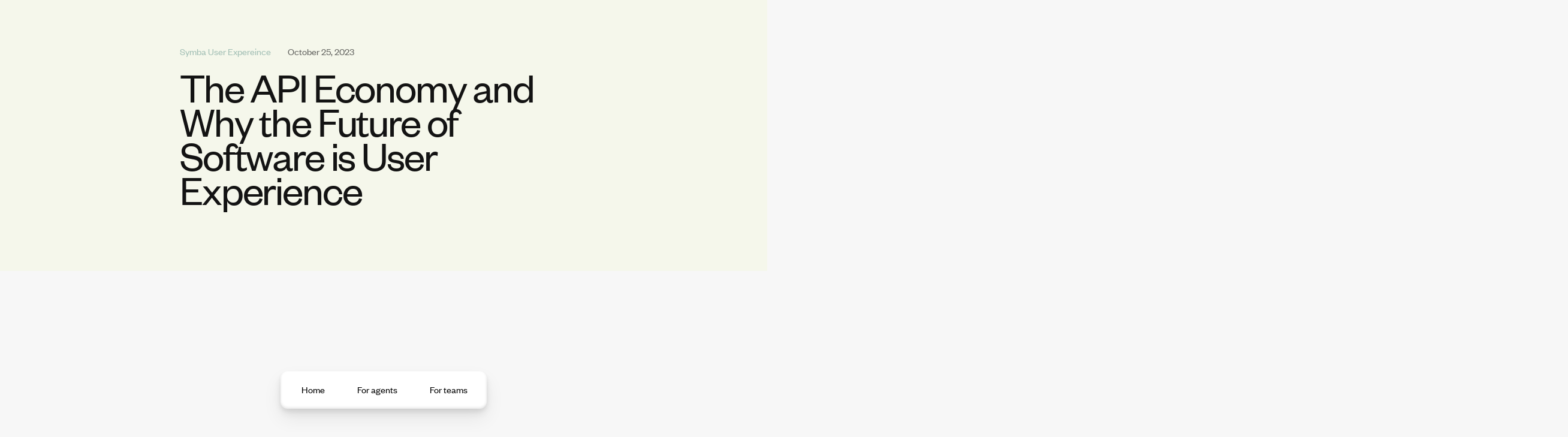

--- FILE ---
content_type: text/html
request_url: https://www.getsymba.com/blog-posts/the-api-economy-and-why-the-future-of-software-is-user-experience
body_size: 7097
content:
<!DOCTYPE html><!-- Last Published: Wed Oct 25 2023 21:28:37 GMT+0000 (Coordinated Universal Time) --><html data-wf-domain="www.getsymba.com" data-wf-page="653955cc835ae9500f2dfb4b" data-wf-site="6017829511f71f1cacacc869" data-wf-collection="653955cc835ae9500f2dfb0c" data-wf-item-slug="the-api-economy-and-why-the-future-of-software-is-user-experience"><head><meta charset="utf-8"/><title>The API Economy and Why the Future of Software is User Experience</title><meta content="There is a HUGE movement going on in the technology world that people need to learn about. It is going to fundamentally change how people experience software. It’s called the API economy." name="description"/><meta content="The API Economy and Why the Future of Software is User Experience" property="og:title"/><meta content="There is a HUGE movement going on in the technology world that people need to learn about. It is going to fundamentally change how people experience software. It’s called the API economy." property="og:description"/><meta content="https://cdn.prod.website-files.com/601782955f921d2f1cc4ae1e/60d8c5b521e2187a0099dd7f_opnl_1_786px%201.png" property="og:image"/><meta content="The API Economy and Why the Future of Software is User Experience" property="twitter:title"/><meta content="There is a HUGE movement going on in the technology world that people need to learn about. It is going to fundamentally change how people experience software. It’s called the API economy." property="twitter:description"/><meta content="https://cdn.prod.website-files.com/601782955f921d2f1cc4ae1e/60d8c5b521e2187a0099dd7f_opnl_1_786px%201.png" property="twitter:image"/><meta property="og:type" content="website"/><meta content="summary_large_image" name="twitter:card"/><meta content="width=device-width, initial-scale=1" name="viewport"/><link href="https://assets-global.website-files.com/6017829511f71f1cacacc869/css/symba-2c036b.webflow.d3b51f9be.css" rel="stylesheet" type="text/css"/><script type="text/javascript">!function(o,c){var n=c.documentElement,t=" w-mod-";n.className+=t+"js",("ontouchstart"in o||o.DocumentTouch&&c instanceof DocumentTouch)&&(n.className+=t+"touch")}(window,document);</script><link href="https://cdn.prod.website-files.com/6017829511f71f1cacacc869/602ac0c88b763fb617d6e1e0_fasvicon.png" rel="shortcut icon" type="image/x-icon"/><link href="https://cdn.prod.website-files.com/6017829511f71f1cacacc869/60294019202ffd814bd267a3_webclip.jpg" rel="apple-touch-icon"/><script async="" src="https://www.googletagmanager.com/gtag/js?id=UA-175634620-1"></script><script type="text/javascript">window.dataLayer = window.dataLayer || [];function gtag(){dataLayer.push(arguments);}gtag('js', new Date());gtag('config', 'UA-175634620-1', {'anonymize_ip': false});</script><script type="text/javascript">!function(f,b,e,v,n,t,s){if(f.fbq)return;n=f.fbq=function(){n.callMethod?n.callMethod.apply(n,arguments):n.queue.push(arguments)};if(!f._fbq)f._fbq=n;n.push=n;n.loaded=!0;n.version='2.0';n.agent='plwebflow';n.queue=[];t=b.createElement(e);t.async=!0;t.src=v;s=b.getElementsByTagName(e)[0];s.parentNode.insertBefore(t,s)}(window,document,'script','https://connect.facebook.net/en_US/fbevents.js');fbq('init', '602312684452402');fbq('track', 'PageView');</script><!-- Google Tag Manager -->
<script>(function(w,d,s,l,i){w[l]=w[l]||[];w[l].push({'gtm.start':
new Date().getTime(),event:'gtm.js'});var f=d.getElementsByTagName(s)[0],
j=d.createElement(s),dl=l!='dataLayer'?'&l='+l:'';j.async=true;j.src=
'https://www.googletagmanager.com/gtm.js?id='+i+dl;f.parentNode.insertBefore(j,f);
})(window,document,'script','dataLayer','GTM-KCR3MFS');</script>
<!-- End Google Tag Manager -->
<style>
body {
    -moz-osx-font-smoothing: grayscale;
    -webkit-font-smoothing: antialiased;
}
</style>
<meta name=“facebook-domain-verification” content=“xuhnw1evwmjqscrnwu5e91mhbb4tm1" />
<script>
  !function(){var analytics=window.analytics=window.analytics||[];if(!analytics.initialize)if(analytics.invoked)window.console&&console.error&&console.error("Segment snippet included twice.");else{analytics.invoked=!0;analytics.methods=["trackSubmit","trackClick","trackLink","trackForm","pageview","identify","reset","group","track","ready","alias","debug","page","once","off","on","addSourceMiddleware","addIntegrationMiddleware","setAnonymousId","addDestinationMiddleware"];analytics.factory=function(e){return function(){var t=Array.prototype.slice.call(arguments);t.unshift(e);analytics.push(t);return analytics}};for(var e=0;e<analytics.methods.length;e++){var key=analytics.methods[e];analytics[key]=analytics.factory(key)}analytics.load=function(key,e){var t=document.createElement("script");t.type="text/javascript";t.async=!0;t.src="https://cdn.segment.com/analytics.js/v1/" + key + "/analytics.min.js";var n=document.getElementsByTagName("script")[0];n.parentNode.insertBefore(t,n);analytics._loadOptions=e};analytics._writeKey="4jVVKcAQ6AgYnMKrsfWFWBTxo4j9E2Qd";;analytics.SNIPPET_VERSION="4.15.3";
  analytics.load("4jVVKcAQ6AgYnMKrsfWFWBTxo4j9E2Qd");
  analytics.page();
  }}();
</script>
	<script>
		!function (w, d, t) {
		  w.TiktokAnalyticsObject=t;var ttq=w[t]=w[t]||[];ttq.methods=["page","track","identify","instances","debug","on","off","once","ready","alias","group","enableCookie","disableCookie"],ttq.setAndDefer=function(t,e){t[e]=function(){t.push([e].concat(Array.prototype.slice.call(arguments,0)))}};for(var i=0;i<ttq.methods.length;i++)ttq.setAndDefer(ttq,ttq.methods[i]);ttq.instance=function(t){for(var e=ttq._i[t]||[],n=0;n<ttq.methods.length;n++
)ttq.setAndDefer(e,ttq.methods[n]);return e},ttq.load=function(e,n){var i="https://analytics.tiktok.com/i18n/pixel/events.js";ttq._i=ttq._i||{},ttq._i[e]=[],ttq._i[e]._u=i,ttq._t=ttq._t||{},ttq._t[e]=+new Date,ttq._o=ttq._o||{},ttq._o[e]=n||{};n=document.createElement("script");n.type="text/javascript",n.async=!0,n.src=i+"?sdkid="+e+"&lib="+t;e=document.getElementsByTagName("script")[0];e.parentNode.insertBefore(n,e)};
		
		  ttq.load('CATM5G3C77U5TKNG4VAG');
		  ttq.page();
		}(window, document, 'ttq');
	</script></head><body class="body-2"><div id="Top" class="back-to-top-container"><a href="#Top" class="back-to-top-button w-inline-block"><img src="https://cdn.prod.website-files.com/6017829511f71f1cacacc869/601782955f921d6896c4ae93_icon-chevron-up-white.svg" alt="" class="image-8"/></a></div><div class="announcment-bar"><div class="announcement-bar-text"><h6 class="announcement-bar-heading">Important Announcement</h6><div>Top bars don’t need to be tiny you know. Check out this one.</div></div><img src="https://cdn.prod.website-files.com/6017829511f71f1cacacc869/601782955f921db7c4c4ae49_icon-x.svg" loading="lazy" alt="" class="announcement-bar-dismiss"/></div><div class="load-first no-gradient tan"><div class="section bg-dark no-top-padding"><div class="main-container"><div class="blog-post-title"><div class="blog-meta"><a href="#" class="uppercase text-white">Symba User Expereince</a><div class="blog-date">October 25, 2023</div></div><h1 class="heading-6">The API Economy and Why the Future of Software is User Experience</h1></div><div style="opacity:0" class="load-second"><img src="" alt="" class="blog-main-image w-dyn-bind-empty"/></div></div></div></div><div style="opacity:0" class="load-third"><div class="section"><div class="main-container"><div class="article-container blog-article-container"><div class="article w-richtext"><p>There is a HUGE movement going on in the technology world that people need to learn about. It is going to fundamentally change how people experience software. It’s called the API economy. <br/></p><p>Let’s start by exploring a real world example everyone is somewhat familiar with… the construction industry and particularly home construction. <br/></p><p>Today, a home is not built by one person or company. It’s actually built by many companies. A construction company buys hundreds of different tools and individual pieces of a home to put together. They don’t put the entire thing together by scratch.   <br/></p><p>Back when people did build homes from scratch, they were extremely generic and impersonal. They were huts, tents, and log cabins. People built the entire home themselves using materials and tools they had available to them. <br/></p><p>Then eventually, a supply chain of vendors that specialize in one thing began to form.  People started making individual tools like hammers, wheel barrels, screw drivers, shovels, and machinery. Bricks, shingles, insulation, doors, windows and many more parts of the home were now made by people who were experts in that specific material. <br/></p><p>What happened as a result? Home builders now had more freedom to build homes for a particular customer&#x27;s needs and wants. The homeowner’s experience of living in a home began to improve rapidly. <br/></p><h3>How does home construction relate to software applications? <br/></h3><p>Let’s take a CRM for example. The largest software category in the world and the most important.  <br/></p><p>Siebel Systems and Salesforce are responsible for developing the overall category. <a href="https://www.getsymba.com/blog-posts/a-new-age-for-crms">Both of these companies created similar user experiences and those user experiences are still largely the same today. </a><br/></p><p>Why are they largely the same? Because they built the entire application just like people back in the day built the entire home to be very general given their tools at the time. <br/></p><h3><strong>Enter the API Economy. <br/></strong></h3><p>What is an API? It allows different pieces of software to talk to each other. This concept has led to individual tools, and materials (data) being perfected by individual vendors much like the construction industry. </p><p>What is happening? Software developers now have more freedom to build applications for a particular customer&#x27;s needs and wants. A person’s experience of using software is beginning to improve rapidly. <br/></p><p>The supply chain is being built. We are beginning to transition from huts (Salesforce) to custom homes (Symba) constructed with the help of many companies. This movement is only just beginning. </p><figure style="max-width:1856pxpx" class="w-richtext-align-fullwidth w-richtext-figure-type-image"><div><img src="https://cdn.prod.website-files.com/601782955f921d2f1cc4ae1e/60d8ce04566f83055a3e8612_Screen%20Shot%202021-06-27%20at%203.13.44%20PM.png" loading="lazy" alt=""/></div><figcaption>Examples of a few of the companies powering API economy</figcaption></figure><h3>‍<br/><strong>Why is this important for Symba? </strong></h3><p>Despite being the largest sector of the US economy, the real estate industry is notorious for its lack of software adoption and has yet to really go through serious digital transformation. We see a massive opportunity. <br/></p><p>The backbone of the industry (brokerages and agents) are not leveraging software as well as they should. Why is this? They don’t have software that is catered to their needs. For example, agents are extremely mobile people and their CRM’s haven’t taken a mobile-first approach. It’s also because the average age of an agent is 55 so they are naturally going to be slow to adopt technology. <br/></p><p>We are building a CRM that caters perfectly to the needs of real estate agents by listening to users and tapping into the API economy. We will be the most agent focused software provider on the planet thanks to this approach.  </p><p>Below are some blogs that expand on how we are doing that. </p><p><a href="https://www.getsymba.com/blog-posts/agents-vs-disruption">Agents vs Disruption</a></p><p><a href="https://www.getsymba.com/blog-posts/historically-mobile-first-applications-win">Historically, Mobile-first Applications Win </a></p><p><a href="https://www.getsymba.com/blog-posts/a-new-age-for-crms">A New Age for CRMs</a><br/></p></div></div></div></div><div class="section no-top-padding bottom-margin"><div class="main-container"><div class="w-layout-grid grid-halves next-blog"><div class="container-small align-center"><div class="title-section"><div class="uppercase continue">Continue reading</div></div></div></div><div class="w-dyn-list"><div role="list" class="grid-halves w-dyn-items"><div role="listitem" class="w-dyn-item"><div class="container-small align-center"><div class="blog-post"><a href="/blog-posts/symba-launches-as-member-benefit-with-rhode-island-association-of-realtors" class="link-block-2 blog-thum w-inline-block"><img src="https://cdn.prod.website-files.com/601782955f921d2f1cc4ae1e/647a19b5135ef52c66c8e578_Group%202991%20(1).png" alt="" sizes="100vw" srcset="https://cdn.prod.website-files.com/601782955f921d2f1cc4ae1e/647a19b5135ef52c66c8e578_Group%202991%20(1)-p-500.png 500w, https://cdn.prod.website-files.com/601782955f921d2f1cc4ae1e/647a19b5135ef52c66c8e578_Group%202991%20(1).png 546w" class="image-13"/></a><a href="/blog-categories/announcements" class="uppercase blog-category">Announcements</a><a href="#" class="link-block-3 w-inline-block"><h3 class="heading-7">Symba Launches As Member Benefit with Rhode Island Association of Realtors </h3><div>October 25, 2023</div></a></div></div></div><div role="listitem" class="w-dyn-item"><div class="container-small align-center"><div class="blog-post"><a href="/blog-posts/symba-partners-with-hurdlr-to-expand-accounting-offering-for-real-estate-agents" class="link-block-2 blog-thum w-inline-block"><img src="https://cdn.prod.website-files.com/601782955f921d2f1cc4ae1e/647a043684a20822a4246cd7_Group%202991.png" alt="" sizes="100vw" srcset="https://cdn.prod.website-files.com/601782955f921d2f1cc4ae1e/647a043684a20822a4246cd7_Group%202991-p-500.png 500w, https://cdn.prod.website-files.com/601782955f921d2f1cc4ae1e/647a043684a20822a4246cd7_Group%202991.png 546w" class="image-13"/></a><a href="/blog-categories/announcements" class="uppercase blog-category">Announcements</a><a href="#" class="link-block-3 w-inline-block"><h3 class="heading-7">Symba Partners with Hurdlr to Expand Accounting Offering for Real Estate Agents </h3><div>October 25, 2023</div></a></div></div></div></div></div></div></div><div class="section subscribe"><div class="main-container subscribe"><div class="container align-center subscribe"><h3 class="medium-heading light-blue">Learn more and stay in the loop!</h3><div class="contact-methods-container"><h6 class="paragraph">To learn more about our product, mission, and team, check out our blog or our podcast. We will be sharing content frequently to keep you up to date with our progress as well as the latest trends in the industry. If you&#x27;d like these blogs delivered straight to your inbox, please provide your email below!</h6></div></div><div class="rounded-form-container w-form"><form id="email-form" name="email-form" data-name="Email Form" method="get" class="form" data-wf-page-id="653955cc835ae9500f2dfb4b" data-wf-element-id="cf895b8f-b233-c520-2f0f-9a6118994524"><input class="form-input w-input" maxlength="256" name="email-2" data-name="Email 2" placeholder="Email Address" type="email" id="email-2" required=""/><input type="submit" data-wait="Please wait..." class="button large _3d side w-button" value="Subscribe"/></form><div class="w-form-done"><div>Thank you! Your submission has been received!</div></div><div class="w-form-fail"><div>Oops! Something went wrong while submitting the form.</div></div></div></div></div></div><div class="loading-container"><img src="https://cdn.prod.website-files.com/6017829511f71f1cacacc869/601782955f921de981c4ae7e_loader.svg" loading="eager" alt="" class="loading-image"/></div><div class="search-modal-container"><div class="search-modal-screen"></div><div class="search-body"><div class="main-container"><form action="/search" class="search-form w-form"><input class="form-input naked bg-dark w-input" maxlength="256" name="query" placeholder="Type Keywords" type="search" id="search" required=""/><input type="submit" class="button bg-white beside-input w-button" value="Search"/></form></div><img src="https://cdn.prod.website-files.com/6017829511f71f1cacacc869/601782955f921db7c4c4ae49_icon-x.svg" loading="lazy" alt="" class="search-modal-dismiss"/></div></div><div class="bottom-nav is-menu"><div class="menu_wrap"><div class="menu"><a href="/" class="menu_link w-inline-block"><div class="menu_link-bg"></div><p class="menu_link-text">Home</p></a><a href="/agents" class="menu_link w-inline-block"><p class="menu_link-text">For agents<br/></p><div class="menu_link-bg"></div></a><a href="/teams" class="menu_link w-inline-block"><p class="menu_link-text">For teams<br/></p><div class="menu_link-bg"></div></a><div class="menu_shape"><div class="menu_shape-bg"></div></div></div></div></div><div class="footer"><div class="w-layout-grid grid-4"><div id="w-node-_48a85007-dd73-ce4f-3156-cce219c27e56-19c27e54" class="footer-top-row"><img src="https://cdn.prod.website-files.com/6017829511f71f1cacacc869/6268467c8bfce90626c942c0_symba-logo-l.svg" loading="lazy" width="219" alt="" class="image-46"/><div class="button-pair no-padding"><a href="https://ljt16fjjq2z.typeform.com/to/m3nJxQLz" target="_blank" class="button large _3d mobile hide w-inline-block"><div class="text-block-2">Join waitlist</div><img src="https://cdn.prod.website-files.com/6017829511f71f1cacacc869/625506137bac5e56ab9fb6a8_arrow.svg" loading="lazy" alt="button arrow " class="image-44"/></a></div></div><div id="w-node-_48a85007-dd73-ce4f-3156-cce219c27e62-19c27e54" class="footer-link-wrapper"><a href="https://www.tiktok.com/@getsymba.com?lang=en" target="_blank" class="w-inline-block"></a><a href="https://www.instagram.com/getsymba/" target="_blank" class="w-inline-block"></a><a href="https://www.facebook.com/GetSymba/" target="_blank" class="w-inline-block"></a><a href="https://www.youtube.com/channel/UCm5CyMOHaO5c38_FBnSB83g" target="_blank" class="w-inline-block"></a><a href="https://twitter.com/getsymba" target="_blank" class="w-inline-block"></a><a href="https://www.linkedin.com/company/68980560/admin/" target="_blank" class="w-inline-block"></a></div><div id="w-node-_48a85007-dd73-ce4f-3156-cce219c27e6f-19c27e54" class="footer-link-wrapper right top-margin"><a href="https://assets.getsymba.com/privacy.html" class="link-3">Privacy</a><a href="https://assets.getsymba.com/terms-of-service.html" class="link-3">Terms of service</a><a href="mailto:support@getsymba.com" class="link-3">Support</a></div></div></div><script src="https://d3e54v103j8qbb.cloudfront.net/js/jquery-3.5.1.min.dc5e7f18c8.js?site=6017829511f71f1cacacc869" type="text/javascript" integrity="sha256-9/aliU8dGd2tb6OSsuzixeV4y/faTqgFtohetphbbj0=" crossorigin="anonymous"></script><script src="https://assets-global.website-files.com/6017829511f71f1cacacc869/js/webflow.721770c79.js" type="text/javascript"></script><script>
$(document).ready(function() {
	$('[data-analytics]').on('click', function(e) {
		var properties
		var event = $(this).attr('data-analytics')
		$.each(this.attributes, function(_, attribute) {
			if (attribute.name.startsWith('data-property-')) {
				if (!properties) properties = {}
				var property = attribute.name.split('data-property-')[1]
				properties[property] = attribute.value
			}
		})
		analytics.track(event, properties)
	})
})
</script></body></html>

--- FILE ---
content_type: text/css
request_url: https://assets-global.website-files.com/6017829511f71f1cacacc869/css/symba-2c036b.webflow.d3b51f9be.css
body_size: 40511
content:
html {
  -ms-text-size-adjust: 100%;
  -webkit-text-size-adjust: 100%;
  font-family: sans-serif;
}

body {
  margin: 0;
}

article, aside, details, figcaption, figure, footer, header, hgroup, main, menu, nav, section, summary {
  display: block;
}

audio, canvas, progress, video {
  vertical-align: baseline;
  display: inline-block;
}

audio:not([controls]) {
  height: 0;
  display: none;
}

[hidden], template {
  display: none;
}

a {
  background-color: rgba(0, 0, 0, 0);
}

a:active, a:hover {
  outline: 0;
}

abbr[title] {
  border-bottom: 1px dotted;
}

b, strong {
  font-weight: bold;
}

dfn {
  font-style: italic;
}

h1 {
  margin: .67em 0;
  font-size: 2em;
}

mark {
  color: #000;
  background: #ff0;
}

small {
  font-size: 80%;
}

sub, sup {
  vertical-align: baseline;
  font-size: 75%;
  line-height: 0;
  position: relative;
}

sup {
  top: -.5em;
}

sub {
  bottom: -.25em;
}

img {
  border: 0;
}

svg:not(:root) {
  overflow: hidden;
}

figure {
  margin: 1em 40px;
}

hr {
  box-sizing: content-box;
  height: 0;
}

pre {
  overflow: auto;
}

code, kbd, pre, samp {
  font-family: monospace;
  font-size: 1em;
}

button, input, optgroup, select, textarea {
  color: inherit;
  font: inherit;
  margin: 0;
}

button {
  overflow: visible;
}

button, select {
  text-transform: none;
}

button, html input[type="button"], input[type="reset"] {
  -webkit-appearance: button;
  cursor: pointer;
}

button[disabled], html input[disabled] {
  cursor: default;
}

button::-moz-focus-inner, input::-moz-focus-inner {
  border: 0;
  padding: 0;
}

input {
  line-height: normal;
}

input[type="checkbox"], input[type="radio"] {
  box-sizing: border-box;
  padding: 0;
}

input[type="number"]::-webkit-inner-spin-button, input[type="number"]::-webkit-outer-spin-button {
  height: auto;
}

input[type="search"] {
  -webkit-appearance: none;
}

input[type="search"]::-webkit-search-cancel-button, input[type="search"]::-webkit-search-decoration {
  -webkit-appearance: none;
}

fieldset {
  border: 1px solid silver;
  margin: 0 2px;
  padding: .35em .625em .75em;
}

legend {
  border: 0;
  padding: 0;
}

textarea {
  overflow: auto;
}

optgroup {
  font-weight: bold;
}

table {
  border-collapse: collapse;
  border-spacing: 0;
}

td, th {
  padding: 0;
}

@font-face {
  font-family: webflow-icons;
  src: url("[data-uri]") format("truetype");
  font-weight: normal;
  font-style: normal;
}

[class^="w-icon-"], [class*=" w-icon-"] {
  speak: none;
  font-variant: normal;
  text-transform: none;
  -webkit-font-smoothing: antialiased;
  -moz-osx-font-smoothing: grayscale;
  font-style: normal;
  font-weight: normal;
  line-height: 1;
  font-family: webflow-icons !important;
}

.w-icon-slider-right:before {
  content: "";
}

.w-icon-slider-left:before {
  content: "";
}

.w-icon-nav-menu:before {
  content: "";
}

.w-icon-arrow-down:before, .w-icon-dropdown-toggle:before {
  content: "";
}

.w-icon-file-upload-remove:before {
  content: "";
}

.w-icon-file-upload-icon:before {
  content: "";
}

* {
  box-sizing: border-box;
}

html {
  height: 100%;
}

body {
  min-height: 100%;
  color: #333;
  background-color: #fff;
  margin: 0;
  font-family: Arial, sans-serif;
  font-size: 14px;
  line-height: 20px;
}

img {
  max-width: 100%;
  vertical-align: middle;
  display: inline-block;
}

html.w-mod-touch * {
  background-attachment: scroll !important;
}

.w-block {
  display: block;
}

.w-inline-block {
  max-width: 100%;
  display: inline-block;
}

.w-clearfix:before, .w-clearfix:after {
  content: " ";
  grid-area: 1 / 1 / 2 / 2;
  display: table;
}

.w-clearfix:after {
  clear: both;
}

.w-hidden {
  display: none;
}

.w-button {
  color: #fff;
  line-height: inherit;
  cursor: pointer;
  background-color: #3898ec;
  border: 0;
  border-radius: 0;
  padding: 9px 15px;
  text-decoration: none;
  display: inline-block;
}

input.w-button {
  -webkit-appearance: button;
}

html[data-w-dynpage] [data-w-cloak] {
  color: rgba(0, 0, 0, 0) !important;
}

.w-webflow-badge, .w-webflow-badge * {
  z-index: auto;
  visibility: visible;
  box-sizing: border-box;
  width: auto;
  height: auto;
  max-height: none;
  max-width: none;
  min-height: 0;
  min-width: 0;
  float: none;
  clear: none;
  box-shadow: none;
  opacity: 1;
  direction: ltr;
  font-family: inherit;
  font-weight: inherit;
  color: inherit;
  font-size: inherit;
  line-height: inherit;
  font-style: inherit;
  font-variant: inherit;
  text-align: inherit;
  letter-spacing: inherit;
  -webkit-text-decoration: inherit;
  text-decoration: inherit;
  text-indent: 0;
  text-transform: inherit;
  text-shadow: none;
  font-smoothing: auto;
  vertical-align: baseline;
  cursor: inherit;
  white-space: inherit;
  word-break: normal;
  word-spacing: normal;
  word-wrap: normal;
  background: none;
  border: 0 rgba(0, 0, 0, 0);
  border-radius: 0;
  margin: 0;
  padding: 0;
  list-style-type: disc;
  transition: none;
  display: block;
  position: static;
  top: auto;
  bottom: auto;
  left: auto;
  right: auto;
  overflow: visible;
  transform: none;
}

.w-webflow-badge {
  white-space: nowrap;
  cursor: pointer;
  box-shadow: 0 0 0 1px rgba(0, 0, 0, .1), 0 1px 3px rgba(0, 0, 0, .1);
  visibility: visible !important;
  z-index: 2147483647 !important;
  color: #aaadb0 !important;
  opacity: 1 !important;
  width: auto !important;
  height: auto !important;
  background-color: #fff !important;
  border-radius: 3px !important;
  margin: 0 !important;
  padding: 6px !important;
  font-size: 12px !important;
  line-height: 14px !important;
  text-decoration: none !important;
  display: inline-block !important;
  position: fixed !important;
  top: auto !important;
  bottom: 12px !important;
  left: auto !important;
  right: 12px !important;
  overflow: visible !important;
  transform: none !important;
}

.w-webflow-badge > img {
  visibility: visible !important;
  opacity: 1 !important;
  vertical-align: middle !important;
  display: inline-block !important;
}

h1, h2, h3, h4, h5, h6 {
  margin-bottom: 10px;
  font-weight: bold;
}

h1 {
  margin-top: 20px;
  font-size: 38px;
  line-height: 44px;
}

h2 {
  margin-top: 20px;
  font-size: 32px;
  line-height: 36px;
}

h3 {
  margin-top: 20px;
  font-size: 24px;
  line-height: 30px;
}

h4 {
  margin-top: 10px;
  font-size: 18px;
  line-height: 24px;
}

h5 {
  margin-top: 10px;
  font-size: 14px;
  line-height: 20px;
}

h6 {
  margin-top: 10px;
  font-size: 12px;
  line-height: 18px;
}

p {
  margin-top: 0;
  margin-bottom: 10px;
}

blockquote {
  border-left: 5px solid #e2e2e2;
  margin: 0 0 10px;
  padding: 10px 20px;
  font-size: 18px;
  line-height: 22px;
}

figure {
  margin: 0 0 10px;
}

figcaption {
  text-align: center;
  margin-top: 5px;
}

ul, ol {
  margin-top: 0;
  margin-bottom: 10px;
  padding-left: 40px;
}

.w-list-unstyled {
  padding-left: 0;
  list-style: none;
}

.w-embed:before, .w-embed:after {
  content: " ";
  grid-area: 1 / 1 / 2 / 2;
  display: table;
}

.w-embed:after {
  clear: both;
}

.w-video {
  width: 100%;
  padding: 0;
  position: relative;
}

.w-video iframe, .w-video object, .w-video embed {
  width: 100%;
  height: 100%;
  border: none;
  position: absolute;
  top: 0;
  left: 0;
}

fieldset {
  border: 0;
  margin: 0;
  padding: 0;
}

button, [type="button"], [type="reset"] {
  cursor: pointer;
  -webkit-appearance: button;
  border: 0;
}

.w-form {
  margin: 0 0 15px;
}

.w-form-done {
  text-align: center;
  background-color: #ddd;
  padding: 20px;
  display: none;
}

.w-form-fail {
  background-color: #ffdede;
  margin-top: 10px;
  padding: 10px;
  display: none;
}

label {
  margin-bottom: 5px;
  font-weight: bold;
  display: block;
}

.w-input, .w-select {
  width: 100%;
  height: 38px;
  color: #333;
  vertical-align: middle;
  background-color: #fff;
  border: 1px solid #ccc;
  margin-bottom: 10px;
  padding: 8px 12px;
  font-size: 14px;
  line-height: 1.42857;
  display: block;
}

.w-input:-moz-placeholder, .w-select:-moz-placeholder {
  color: #999;
}

.w-input::-moz-placeholder, .w-select::-moz-placeholder {
  color: #999;
  opacity: 1;
}

.w-input::-webkit-input-placeholder, .w-select::-webkit-input-placeholder {
  color: #999;
}

.w-input:focus, .w-select:focus {
  border-color: #3898ec;
  outline: 0;
}

.w-input[disabled], .w-select[disabled], .w-input[readonly], .w-select[readonly], fieldset[disabled] .w-input, fieldset[disabled] .w-select {
  cursor: not-allowed;
}

.w-input[disabled]:not(.w-input-disabled), .w-select[disabled]:not(.w-input-disabled), .w-input[readonly], .w-select[readonly], fieldset[disabled]:not(.w-input-disabled) .w-input, fieldset[disabled]:not(.w-input-disabled) .w-select {
  background-color: #eee;
}

textarea.w-input, textarea.w-select {
  height: auto;
}

.w-select {
  background-color: #f3f3f3;
}

.w-select[multiple] {
  height: auto;
}

.w-form-label {
  cursor: pointer;
  margin-bottom: 0;
  font-weight: normal;
  display: inline-block;
}

.w-radio {
  margin-bottom: 5px;
  padding-left: 20px;
  display: block;
}

.w-radio:before, .w-radio:after {
  content: " ";
  grid-area: 1 / 1 / 2 / 2;
  display: table;
}

.w-radio:after {
  clear: both;
}

.w-radio-input {
  float: left;
  margin: 3px 0 0 -20px;
  line-height: normal;
}

.w-file-upload {
  margin-bottom: 10px;
  display: block;
}

.w-file-upload-input {
  width: .1px;
  height: .1px;
  opacity: 0;
  z-index: -100;
  position: absolute;
  overflow: hidden;
}

.w-file-upload-default, .w-file-upload-uploading, .w-file-upload-success {
  color: #333;
  display: inline-block;
}

.w-file-upload-error {
  margin-top: 10px;
  display: block;
}

.w-file-upload-default.w-hidden, .w-file-upload-uploading.w-hidden, .w-file-upload-error.w-hidden, .w-file-upload-success.w-hidden {
  display: none;
}

.w-file-upload-uploading-btn {
  cursor: pointer;
  background-color: #fafafa;
  border: 1px solid #ccc;
  margin: 0;
  padding: 8px 12px;
  font-size: 14px;
  font-weight: normal;
  display: flex;
}

.w-file-upload-file {
  background-color: #fafafa;
  border: 1px solid #ccc;
  flex-grow: 1;
  justify-content: space-between;
  margin: 0;
  padding: 8px 9px 8px 11px;
  display: flex;
}

.w-file-upload-file-name {
  font-size: 14px;
  font-weight: normal;
  display: block;
}

.w-file-remove-link {
  width: auto;
  height: auto;
  cursor: pointer;
  margin-top: 3px;
  margin-left: 10px;
  padding: 3px;
  display: block;
}

.w-icon-file-upload-remove {
  margin: auto;
  font-size: 10px;
}

.w-file-upload-error-msg {
  color: #ea384c;
  padding: 2px 0;
  display: inline-block;
}

.w-file-upload-info {
  padding: 0 12px;
  line-height: 38px;
  display: inline-block;
}

.w-file-upload-label {
  cursor: pointer;
  background-color: #fafafa;
  border: 1px solid #ccc;
  margin: 0;
  padding: 8px 12px;
  font-size: 14px;
  font-weight: normal;
  display: inline-block;
}

.w-icon-file-upload-icon, .w-icon-file-upload-uploading {
  width: 20px;
  margin-right: 8px;
  display: inline-block;
}

.w-icon-file-upload-uploading {
  height: 20px;
}

.w-container {
  max-width: 940px;
  margin-left: auto;
  margin-right: auto;
}

.w-container:before, .w-container:after {
  content: " ";
  grid-area: 1 / 1 / 2 / 2;
  display: table;
}

.w-container:after {
  clear: both;
}

.w-container .w-row {
  margin-left: -10px;
  margin-right: -10px;
}

.w-row:before, .w-row:after {
  content: " ";
  grid-area: 1 / 1 / 2 / 2;
  display: table;
}

.w-row:after {
  clear: both;
}

.w-row .w-row {
  margin-left: 0;
  margin-right: 0;
}

.w-col {
  float: left;
  width: 100%;
  min-height: 1px;
  padding-left: 10px;
  padding-right: 10px;
  position: relative;
}

.w-col .w-col {
  padding-left: 0;
  padding-right: 0;
}

.w-col-1 {
  width: 8.33333%;
}

.w-col-2 {
  width: 16.6667%;
}

.w-col-3 {
  width: 25%;
}

.w-col-4 {
  width: 33.3333%;
}

.w-col-5 {
  width: 41.6667%;
}

.w-col-6 {
  width: 50%;
}

.w-col-7 {
  width: 58.3333%;
}

.w-col-8 {
  width: 66.6667%;
}

.w-col-9 {
  width: 75%;
}

.w-col-10 {
  width: 83.3333%;
}

.w-col-11 {
  width: 91.6667%;
}

.w-col-12 {
  width: 100%;
}

.w-hidden-main {
  display: none !important;
}

@media screen and (max-width: 991px) {
  .w-container {
    max-width: 728px;
  }

  .w-hidden-main {
    display: inherit !important;
  }

  .w-hidden-medium {
    display: none !important;
  }

  .w-col-medium-1 {
    width: 8.33333%;
  }

  .w-col-medium-2 {
    width: 16.6667%;
  }

  .w-col-medium-3 {
    width: 25%;
  }

  .w-col-medium-4 {
    width: 33.3333%;
  }

  .w-col-medium-5 {
    width: 41.6667%;
  }

  .w-col-medium-6 {
    width: 50%;
  }

  .w-col-medium-7 {
    width: 58.3333%;
  }

  .w-col-medium-8 {
    width: 66.6667%;
  }

  .w-col-medium-9 {
    width: 75%;
  }

  .w-col-medium-10 {
    width: 83.3333%;
  }

  .w-col-medium-11 {
    width: 91.6667%;
  }

  .w-col-medium-12 {
    width: 100%;
  }

  .w-col-stack {
    width: 100%;
    left: auto;
    right: auto;
  }
}

@media screen and (max-width: 767px) {
  .w-hidden-main, .w-hidden-medium {
    display: inherit !important;
  }

  .w-hidden-small {
    display: none !important;
  }

  .w-row, .w-container .w-row {
    margin-left: 0;
    margin-right: 0;
  }

  .w-col {
    width: 100%;
    left: auto;
    right: auto;
  }

  .w-col-small-1 {
    width: 8.33333%;
  }

  .w-col-small-2 {
    width: 16.6667%;
  }

  .w-col-small-3 {
    width: 25%;
  }

  .w-col-small-4 {
    width: 33.3333%;
  }

  .w-col-small-5 {
    width: 41.6667%;
  }

  .w-col-small-6 {
    width: 50%;
  }

  .w-col-small-7 {
    width: 58.3333%;
  }

  .w-col-small-8 {
    width: 66.6667%;
  }

  .w-col-small-9 {
    width: 75%;
  }

  .w-col-small-10 {
    width: 83.3333%;
  }

  .w-col-small-11 {
    width: 91.6667%;
  }

  .w-col-small-12 {
    width: 100%;
  }
}

@media screen and (max-width: 479px) {
  .w-container {
    max-width: none;
  }

  .w-hidden-main, .w-hidden-medium, .w-hidden-small {
    display: inherit !important;
  }

  .w-hidden-tiny {
    display: none !important;
  }

  .w-col {
    width: 100%;
  }

  .w-col-tiny-1 {
    width: 8.33333%;
  }

  .w-col-tiny-2 {
    width: 16.6667%;
  }

  .w-col-tiny-3 {
    width: 25%;
  }

  .w-col-tiny-4 {
    width: 33.3333%;
  }

  .w-col-tiny-5 {
    width: 41.6667%;
  }

  .w-col-tiny-6 {
    width: 50%;
  }

  .w-col-tiny-7 {
    width: 58.3333%;
  }

  .w-col-tiny-8 {
    width: 66.6667%;
  }

  .w-col-tiny-9 {
    width: 75%;
  }

  .w-col-tiny-10 {
    width: 83.3333%;
  }

  .w-col-tiny-11 {
    width: 91.6667%;
  }

  .w-col-tiny-12 {
    width: 100%;
  }
}

.w-widget {
  position: relative;
}

.w-widget-map {
  width: 100%;
  height: 400px;
}

.w-widget-map label {
  width: auto;
  display: inline;
}

.w-widget-map img {
  max-width: inherit;
}

.w-widget-map .gm-style-iw {
  text-align: center;
}

.w-widget-map .gm-style-iw > button {
  display: none !important;
}

.w-widget-twitter {
  overflow: hidden;
}

.w-widget-twitter-count-shim {
  vertical-align: top;
  width: 28px;
  height: 20px;
  text-align: center;
  background: #fff;
  border: 1px solid #758696;
  border-radius: 3px;
  display: inline-block;
  position: relative;
}

.w-widget-twitter-count-shim * {
  pointer-events: none;
  -webkit-user-select: none;
  -ms-user-select: none;
  user-select: none;
}

.w-widget-twitter-count-shim .w-widget-twitter-count-inner {
  text-align: center;
  color: #999;
  font-family: serif;
  font-size: 15px;
  line-height: 12px;
  position: relative;
}

.w-widget-twitter-count-shim .w-widget-twitter-count-clear {
  display: block;
  position: relative;
}

.w-widget-twitter-count-shim.w--large {
  width: 36px;
  height: 28px;
}

.w-widget-twitter-count-shim.w--large .w-widget-twitter-count-inner {
  font-size: 18px;
  line-height: 18px;
}

.w-widget-twitter-count-shim:not(.w--vertical) {
  margin-left: 5px;
  margin-right: 8px;
}

.w-widget-twitter-count-shim:not(.w--vertical).w--large {
  margin-left: 6px;
}

.w-widget-twitter-count-shim:not(.w--vertical):before, .w-widget-twitter-count-shim:not(.w--vertical):after {
  content: " ";
  height: 0;
  width: 0;
  pointer-events: none;
  border: solid rgba(0, 0, 0, 0);
  position: absolute;
  top: 50%;
  left: 0;
}

.w-widget-twitter-count-shim:not(.w--vertical):before {
  border-width: 4px;
  border-color: rgba(117, 134, 150, 0) #5d6c7b rgba(117, 134, 150, 0) rgba(117, 134, 150, 0);
  margin-top: -4px;
  margin-left: -9px;
}

.w-widget-twitter-count-shim:not(.w--vertical).w--large:before {
  border-width: 5px;
  margin-top: -5px;
  margin-left: -10px;
}

.w-widget-twitter-count-shim:not(.w--vertical):after {
  border-width: 4px;
  border-color: rgba(255, 255, 255, 0) #fff rgba(255, 255, 255, 0) rgba(255, 255, 255, 0);
  margin-top: -4px;
  margin-left: -8px;
}

.w-widget-twitter-count-shim:not(.w--vertical).w--large:after {
  border-width: 5px;
  margin-top: -5px;
  margin-left: -9px;
}

.w-widget-twitter-count-shim.w--vertical {
  width: 61px;
  height: 33px;
  margin-bottom: 8px;
}

.w-widget-twitter-count-shim.w--vertical:before, .w-widget-twitter-count-shim.w--vertical:after {
  content: " ";
  height: 0;
  width: 0;
  pointer-events: none;
  border: solid rgba(0, 0, 0, 0);
  position: absolute;
  top: 100%;
  left: 50%;
}

.w-widget-twitter-count-shim.w--vertical:before {
  border-width: 5px;
  border-color: #5d6c7b rgba(117, 134, 150, 0) rgba(117, 134, 150, 0);
  margin-left: -5px;
}

.w-widget-twitter-count-shim.w--vertical:after {
  border-width: 4px;
  border-color: #fff rgba(255, 255, 255, 0) rgba(255, 255, 255, 0);
  margin-left: -4px;
}

.w-widget-twitter-count-shim.w--vertical .w-widget-twitter-count-inner {
  font-size: 18px;
  line-height: 22px;
}

.w-widget-twitter-count-shim.w--vertical.w--large {
  width: 76px;
}

.w-background-video {
  height: 500px;
  color: #fff;
  position: relative;
  overflow: hidden;
}

.w-background-video > video {
  width: 100%;
  height: 100%;
  object-fit: cover;
  z-index: -100;
  background-position: 50%;
  background-size: cover;
  margin: auto;
  position: absolute;
  top: -100%;
  bottom: -100%;
  left: -100%;
  right: -100%;
}

.w-background-video > video::-webkit-media-controls-start-playback-button {
  -webkit-appearance: none;
  display: none !important;
}

.w-background-video--control {
  background-color: rgba(0, 0, 0, 0);
  padding: 0;
  position: absolute;
  bottom: 1em;
  right: 1em;
}

.w-background-video--control > [hidden] {
  display: none !important;
}

.w-slider {
  height: 300px;
  text-align: center;
  clear: both;
  -webkit-tap-highlight-color: rgba(0, 0, 0, 0);
  tap-highlight-color: rgba(0, 0, 0, 0);
  background: #ddd;
  position: relative;
}

.w-slider-mask {
  z-index: 1;
  height: 100%;
  white-space: nowrap;
  display: block;
  position: relative;
  left: 0;
  right: 0;
  overflow: hidden;
}

.w-slide {
  vertical-align: top;
  width: 100%;
  height: 100%;
  white-space: normal;
  text-align: left;
  display: inline-block;
  position: relative;
}

.w-slider-nav {
  z-index: 2;
  height: 40px;
  text-align: center;
  -webkit-tap-highlight-color: rgba(0, 0, 0, 0);
  tap-highlight-color: rgba(0, 0, 0, 0);
  margin: auto;
  padding-top: 10px;
  position: absolute;
  top: auto;
  bottom: 0;
  left: 0;
  right: 0;
}

.w-slider-nav.w-round > div {
  border-radius: 100%;
}

.w-slider-nav.w-num > div {
  width: auto;
  height: auto;
  font-size: inherit;
  line-height: inherit;
  padding: .2em .5em;
}

.w-slider-nav.w-shadow > div {
  box-shadow: 0 0 3px rgba(51, 51, 51, .4);
}

.w-slider-nav-invert {
  color: #fff;
}

.w-slider-nav-invert > div {
  background-color: rgba(34, 34, 34, .4);
}

.w-slider-nav-invert > div.w-active {
  background-color: #222;
}

.w-slider-dot {
  width: 1em;
  height: 1em;
  cursor: pointer;
  background-color: rgba(255, 255, 255, .4);
  margin: 0 3px .5em;
  transition: background-color .1s, color .1s;
  display: inline-block;
  position: relative;
}

.w-slider-dot.w-active {
  background-color: #fff;
}

.w-slider-dot:focus {
  outline: none;
  box-shadow: 0 0 0 2px #fff;
}

.w-slider-dot:focus.w-active {
  box-shadow: none;
}

.w-slider-arrow-left, .w-slider-arrow-right {
  width: 80px;
  cursor: pointer;
  color: #fff;
  -webkit-tap-highlight-color: rgba(0, 0, 0, 0);
  tap-highlight-color: rgba(0, 0, 0, 0);
  -webkit-user-select: none;
  -ms-user-select: none;
  user-select: none;
  margin: auto;
  font-size: 40px;
  position: absolute;
  top: 0;
  bottom: 0;
  left: 0;
  right: 0;
  overflow: hidden;
}

.w-slider-arrow-left [class^="w-icon-"], .w-slider-arrow-right [class^="w-icon-"], .w-slider-arrow-left [class*=" w-icon-"], .w-slider-arrow-right [class*=" w-icon-"] {
  position: absolute;
}

.w-slider-arrow-left:focus, .w-slider-arrow-right:focus {
  outline: 0;
}

.w-slider-arrow-left {
  z-index: 3;
  right: auto;
}

.w-slider-arrow-right {
  z-index: 4;
  left: auto;
}

.w-icon-slider-left, .w-icon-slider-right {
  width: 1em;
  height: 1em;
  margin: auto;
  top: 0;
  bottom: 0;
  left: 0;
  right: 0;
}

.w-slider-aria-label {
  clip: rect(0 0 0 0);
  height: 1px;
  width: 1px;
  border: 0;
  margin: -1px;
  padding: 0;
  position: absolute;
  overflow: hidden;
}

.w-slider-force-show {
  display: block !important;
}

.w-dropdown {
  text-align: left;
  z-index: 900;
  margin-left: auto;
  margin-right: auto;
  display: inline-block;
  position: relative;
}

.w-dropdown-btn, .w-dropdown-toggle, .w-dropdown-link {
  vertical-align: top;
  color: #222;
  text-align: left;
  white-space: nowrap;
  margin-left: auto;
  margin-right: auto;
  padding: 20px;
  text-decoration: none;
  position: relative;
}

.w-dropdown-toggle {
  -webkit-user-select: none;
  -ms-user-select: none;
  user-select: none;
  cursor: pointer;
  padding-right: 40px;
  display: inline-block;
}

.w-dropdown-toggle:focus {
  outline: 0;
}

.w-icon-dropdown-toggle {
  width: 1em;
  height: 1em;
  margin: auto 20px auto auto;
  position: absolute;
  top: 0;
  bottom: 0;
  right: 0;
}

.w-dropdown-list {
  min-width: 100%;
  background: #ddd;
  display: none;
  position: absolute;
}

.w-dropdown-list.w--open {
  display: block;
}

.w-dropdown-link {
  color: #222;
  padding: 10px 20px;
  display: block;
}

.w-dropdown-link.w--current {
  color: #0082f3;
}

.w-dropdown-link:focus {
  outline: 0;
}

@media screen and (max-width: 767px) {
  .w-nav-brand {
    padding-left: 10px;
  }
}

.w-lightbox-backdrop {
  cursor: auto;
  letter-spacing: normal;
  text-indent: 0;
  text-shadow: none;
  text-transform: none;
  visibility: visible;
  white-space: normal;
  word-break: normal;
  word-spacing: normal;
  word-wrap: normal;
  color: #fff;
  text-align: center;
  z-index: 2000;
  opacity: 0;
  -webkit-user-select: none;
  -moz-user-select: none;
  -webkit-tap-highlight-color: transparent;
  background: rgba(0, 0, 0, .9);
  outline: 0;
  font-family: Helvetica Neue, Helvetica, Ubuntu, Segoe UI, Verdana, sans-serif;
  font-size: 17px;
  font-style: normal;
  font-weight: 300;
  line-height: 1.2;
  list-style: disc;
  position: fixed;
  top: 0;
  bottom: 0;
  left: 0;
  right: 0;
  -webkit-transform: translate(0);
}

.w-lightbox-backdrop, .w-lightbox-container {
  height: 100%;
  -webkit-overflow-scrolling: touch;
  overflow: auto;
}

.w-lightbox-content {
  height: 100vh;
  position: relative;
  overflow: hidden;
}

.w-lightbox-view {
  width: 100vw;
  height: 100vh;
  opacity: 0;
  position: absolute;
}

.w-lightbox-view:before {
  content: "";
  height: 100vh;
}

.w-lightbox-group, .w-lightbox-group .w-lightbox-view, .w-lightbox-group .w-lightbox-view:before {
  height: 86vh;
}

.w-lightbox-frame, .w-lightbox-view:before {
  vertical-align: middle;
  display: inline-block;
}

.w-lightbox-figure {
  margin: 0;
  position: relative;
}

.w-lightbox-group .w-lightbox-figure {
  cursor: pointer;
}

.w-lightbox-img {
  width: auto;
  height: auto;
  max-width: none;
}

.w-lightbox-image {
  float: none;
  max-width: 100vw;
  max-height: 100vh;
  display: block;
}

.w-lightbox-group .w-lightbox-image {
  max-height: 86vh;
}

.w-lightbox-caption {
  text-align: left;
  text-overflow: ellipsis;
  white-space: nowrap;
  background: rgba(0, 0, 0, .4);
  padding: .5em 1em;
  position: absolute;
  bottom: 0;
  left: 0;
  right: 0;
  overflow: hidden;
}

.w-lightbox-embed {
  width: 100%;
  height: 100%;
  position: absolute;
  top: 0;
  bottom: 0;
  left: 0;
  right: 0;
}

.w-lightbox-control {
  width: 4em;
  cursor: pointer;
  background-position: center;
  background-repeat: no-repeat;
  background-size: 24px;
  transition: all .3s;
  position: absolute;
  top: 0;
}

.w-lightbox-left {
  background-image: url("[data-uri]");
  display: none;
  bottom: 0;
  left: 0;
}

.w-lightbox-right {
  background-image: url("[data-uri]");
  display: none;
  bottom: 0;
  right: 0;
}

.w-lightbox-close {
  height: 2.6em;
  background-image: url("[data-uri]");
  background-size: 18px;
  right: 0;
}

.w-lightbox-strip {
  white-space: nowrap;
  padding: 0 1vh;
  line-height: 0;
  position: absolute;
  bottom: 0;
  left: 0;
  right: 0;
  overflow-x: auto;
  overflow-y: hidden;
}

.w-lightbox-item {
  width: 10vh;
  box-sizing: content-box;
  cursor: pointer;
  padding: 2vh 1vh;
  display: inline-block;
  -webkit-transform: translate3d(0, 0, 0);
}

.w-lightbox-active {
  opacity: .3;
}

.w-lightbox-thumbnail {
  height: 10vh;
  background: #222;
  position: relative;
  overflow: hidden;
}

.w-lightbox-thumbnail-image {
  position: absolute;
  top: 0;
  left: 0;
}

.w-lightbox-thumbnail .w-lightbox-tall {
  width: 100%;
  top: 50%;
  transform: translate(0, -50%);
}

.w-lightbox-thumbnail .w-lightbox-wide {
  height: 100%;
  left: 50%;
  transform: translate(-50%);
}

.w-lightbox-spinner {
  box-sizing: border-box;
  width: 40px;
  height: 40px;
  border: 5px solid rgba(0, 0, 0, .4);
  border-radius: 50%;
  margin-top: -20px;
  margin-left: -20px;
  animation: .8s linear infinite spin;
  position: absolute;
  top: 50%;
  left: 50%;
}

.w-lightbox-spinner:after {
  content: "";
  border: 3px solid rgba(0, 0, 0, 0);
  border-bottom-color: #fff;
  border-radius: 50%;
  position: absolute;
  top: -4px;
  bottom: -4px;
  left: -4px;
  right: -4px;
}

.w-lightbox-hide {
  display: none;
}

.w-lightbox-noscroll {
  overflow: hidden;
}

@media (min-width: 768px) {
  .w-lightbox-content {
    height: 96vh;
    margin-top: 2vh;
  }

  .w-lightbox-view, .w-lightbox-view:before {
    height: 96vh;
  }

  .w-lightbox-group, .w-lightbox-group .w-lightbox-view, .w-lightbox-group .w-lightbox-view:before {
    height: 84vh;
  }

  .w-lightbox-image {
    max-width: 96vw;
    max-height: 96vh;
  }

  .w-lightbox-group .w-lightbox-image {
    max-width: 82.3vw;
    max-height: 84vh;
  }

  .w-lightbox-left, .w-lightbox-right {
    opacity: .5;
    display: block;
  }

  .w-lightbox-close {
    opacity: .8;
  }

  .w-lightbox-control:hover {
    opacity: 1;
  }
}

.w-lightbox-inactive, .w-lightbox-inactive:hover {
  opacity: 0;
}

.w-richtext:before, .w-richtext:after {
  content: " ";
  grid-area: 1 / 1 / 2 / 2;
  display: table;
}

.w-richtext:after {
  clear: both;
}

.w-richtext[contenteditable="true"]:before, .w-richtext[contenteditable="true"]:after {
  white-space: initial;
}

.w-richtext ol, .w-richtext ul {
  overflow: hidden;
}

.w-richtext .w-richtext-figure-selected.w-richtext-figure-type-video div:after, .w-richtext .w-richtext-figure-selected[data-rt-type="video"] div:after, .w-richtext .w-richtext-figure-selected.w-richtext-figure-type-image div, .w-richtext .w-richtext-figure-selected[data-rt-type="image"] div {
  outline: 2px solid #2895f7;
}

.w-richtext figure.w-richtext-figure-type-video > div:after, .w-richtext figure[data-rt-type="video"] > div:after {
  content: "";
  display: none;
  position: absolute;
  top: 0;
  bottom: 0;
  left: 0;
  right: 0;
}

.w-richtext figure {
  max-width: 60%;
  position: relative;
}

.w-richtext figure > div:before {
  cursor: default !important;
}

.w-richtext figure img {
  width: 100%;
}

.w-richtext figure figcaption.w-richtext-figcaption-placeholder {
  opacity: .6;
}

.w-richtext figure div {
  color: rgba(0, 0, 0, 0);
  font-size: 0;
}

.w-richtext figure.w-richtext-figure-type-image, .w-richtext figure[data-rt-type="image"] {
  display: table;
}

.w-richtext figure.w-richtext-figure-type-image > div, .w-richtext figure[data-rt-type="image"] > div {
  display: inline-block;
}

.w-richtext figure.w-richtext-figure-type-image > figcaption, .w-richtext figure[data-rt-type="image"] > figcaption {
  caption-side: bottom;
  display: table-caption;
}

.w-richtext figure.w-richtext-figure-type-video, .w-richtext figure[data-rt-type="video"] {
  width: 60%;
  height: 0;
}

.w-richtext figure.w-richtext-figure-type-video iframe, .w-richtext figure[data-rt-type="video"] iframe {
  width: 100%;
  height: 100%;
  position: absolute;
  top: 0;
  left: 0;
}

.w-richtext figure.w-richtext-figure-type-video > div, .w-richtext figure[data-rt-type="video"] > div {
  width: 100%;
}

.w-richtext figure.w-richtext-align-center {
  clear: both;
  margin-left: auto;
  margin-right: auto;
}

.w-richtext figure.w-richtext-align-center.w-richtext-figure-type-image > div, .w-richtext figure.w-richtext-align-center[data-rt-type="image"] > div {
  max-width: 100%;
}

.w-richtext figure.w-richtext-align-normal {
  clear: both;
}

.w-richtext figure.w-richtext-align-fullwidth {
  width: 100%;
  max-width: 100%;
  text-align: center;
  clear: both;
  margin-left: auto;
  margin-right: auto;
  display: block;
}

.w-richtext figure.w-richtext-align-fullwidth > div {
  padding-bottom: inherit;
  display: inline-block;
}

.w-richtext figure.w-richtext-align-fullwidth > figcaption {
  display: block;
}

.w-richtext figure.w-richtext-align-floatleft {
  float: left;
  clear: none;
  margin-right: 15px;
}

.w-richtext figure.w-richtext-align-floatright {
  float: right;
  clear: none;
  margin-left: 15px;
}

.w-nav {
  z-index: 1000;
  background: #ddd;
  position: relative;
}

.w-nav:before, .w-nav:after {
  content: " ";
  grid-area: 1 / 1 / 2 / 2;
  display: table;
}

.w-nav:after {
  clear: both;
}

.w-nav-brand {
  float: left;
  color: #333;
  text-decoration: none;
  position: relative;
}

.w-nav-link {
  vertical-align: top;
  color: #222;
  text-align: left;
  margin-left: auto;
  margin-right: auto;
  padding: 20px;
  text-decoration: none;
  display: inline-block;
  position: relative;
}

.w-nav-link.w--current {
  color: #0082f3;
}

.w-nav-menu {
  float: right;
  position: relative;
}

[data-nav-menu-open] {
  text-align: center;
  min-width: 200px;
  background: #c8c8c8;
  position: absolute;
  top: 100%;
  left: 0;
  right: 0;
  overflow: visible;
  display: block !important;
}

.w--nav-link-open {
  display: block;
  position: relative;
}

.w-nav-overlay {
  width: 100%;
  display: none;
  position: absolute;
  top: 100%;
  left: 0;
  right: 0;
  overflow: hidden;
}

.w-nav-overlay [data-nav-menu-open] {
  top: 0;
}

.w-nav[data-animation="over-left"] .w-nav-overlay {
  width: auto;
}

.w-nav[data-animation="over-left"] .w-nav-overlay, .w-nav[data-animation="over-left"] [data-nav-menu-open] {
  z-index: 1;
  top: 0;
  right: auto;
}

.w-nav[data-animation="over-right"] .w-nav-overlay {
  width: auto;
}

.w-nav[data-animation="over-right"] .w-nav-overlay, .w-nav[data-animation="over-right"] [data-nav-menu-open] {
  z-index: 1;
  top: 0;
  left: auto;
}

.w-nav-button {
  float: right;
  cursor: pointer;
  -webkit-tap-highlight-color: rgba(0, 0, 0, 0);
  tap-highlight-color: rgba(0, 0, 0, 0);
  -webkit-user-select: none;
  -ms-user-select: none;
  user-select: none;
  padding: 18px;
  font-size: 24px;
  display: none;
  position: relative;
}

.w-nav-button:focus {
  outline: 0;
}

.w-nav-button.w--open {
  color: #fff;
  background-color: #c8c8c8;
}

.w-nav[data-collapse="all"] .w-nav-menu {
  display: none;
}

.w-nav[data-collapse="all"] .w-nav-button, .w--nav-dropdown-open, .w--nav-dropdown-toggle-open {
  display: block;
}

.w--nav-dropdown-list-open {
  position: static;
}

@media screen and (max-width: 991px) {
  .w-nav[data-collapse="medium"] .w-nav-menu {
    display: none;
  }

  .w-nav[data-collapse="medium"] .w-nav-button {
    display: block;
  }
}

@media screen and (max-width: 767px) {
  .w-nav[data-collapse="small"] .w-nav-menu {
    display: none;
  }

  .w-nav[data-collapse="small"] .w-nav-button {
    display: block;
  }

  .w-nav-brand {
    padding-left: 10px;
  }
}

@media screen and (max-width: 479px) {
  .w-nav[data-collapse="tiny"] .w-nav-menu {
    display: none;
  }

  .w-nav[data-collapse="tiny"] .w-nav-button {
    display: block;
  }
}

.w-tabs {
  position: relative;
}

.w-tabs:before, .w-tabs:after {
  content: " ";
  grid-area: 1 / 1 / 2 / 2;
  display: table;
}

.w-tabs:after {
  clear: both;
}

.w-tab-menu {
  position: relative;
}

.w-tab-link {
  vertical-align: top;
  text-align: left;
  cursor: pointer;
  color: #222;
  background-color: #ddd;
  padding: 9px 30px;
  text-decoration: none;
  display: inline-block;
  position: relative;
}

.w-tab-link.w--current {
  background-color: #c8c8c8;
}

.w-tab-link:focus {
  outline: 0;
}

.w-tab-content {
  display: block;
  position: relative;
  overflow: hidden;
}

.w-tab-pane {
  display: none;
  position: relative;
}

.w--tab-active {
  display: block;
}

@media screen and (max-width: 479px) {
  .w-tab-link {
    display: block;
  }
}

.w-ix-emptyfix:after {
  content: "";
}

@keyframes spin {
  0% {
    transform: rotate(0);
  }

  100% {
    transform: rotate(360deg);
  }
}

.w-dyn-empty {
  background-color: #ddd;
  padding: 10px;
}

.w-dyn-hide, .w-dyn-bind-empty, .w-condition-invisible {
  display: none !important;
}

.wf-layout-layout {
  display: grid;
}

:root {
  --dark-gray: #131313;
  --border-dark: rgba(19, 19, 19, .15);
  --light-gray: #f7f7f7;
  --white: white;
  --powder-blue: #a2bfb5;
  --off-black: #262626;
  --honeydew: #f2faed;
  --light-cyan: #d9fff1;
  --dark-green: #3ac345;
  --green-yellow: #cefc71;
  --symba-green: #aefc60;
  --border-white: rgba(255, 255, 255, .15);
  --dark-olive-green: #4a592d;
  --blue: #358fe9;
  --ivory: #f5f7eb;
  --lemon-chiffon: #f8ffbf;
  --black: rgba(38, 38, 38, .7);
  --indian-red: #eb4662;
  --light-sky-blue: #99d4ff;
  --tan: #bfb4a2;
  --gold: #fce54d;
  --dark-grey: #b3b3b3;
  --gold-2: #e5bf00;
  --chocolate: #ec6e2a;
  --light-pink: #f2aabb;
}

.w-layout-grid {
  grid-row-gap: 16px;
  grid-column-gap: 16px;
  grid-template-rows: auto auto;
  grid-template-columns: 1fr 1fr;
  grid-auto-columns: 1fr;
  display: grid;
}

.w-checkbox {
  margin-bottom: 5px;
  padding-left: 20px;
  display: block;
}

.w-checkbox:before {
  content: " ";
  grid-area: 1 / 1 / 2 / 2;
  display: table;
}

.w-checkbox:after {
  content: " ";
  clear: both;
  grid-area: 1 / 1 / 2 / 2;
  display: table;
}

.w-checkbox-input {
  float: left;
  margin: 4px 0 0 -20px;
  line-height: normal;
}

.w-checkbox-input--inputType-custom {
  width: 12px;
  height: 12px;
  border: 1px solid #ccc;
  border-radius: 2px;
}

.w-checkbox-input--inputType-custom.w--redirected-checked {
  background-color: #3898ec;
  background-image: url("https://d3e54v103j8qbb.cloudfront.net/static/custom-checkbox-checkmark.589d534424.svg");
  background-position: 50%;
  background-repeat: no-repeat;
  background-size: cover;
  border-color: #3898ec;
}

.w-checkbox-input--inputType-custom.w--redirected-focus {
  box-shadow: 0 0 3px 1px #3898ec;
}

body {
  color: var(--dark-gray);
  font-family: Open Sauce One, sans-serif;
  font-size: 18px;
  font-weight: 500;
  line-height: 28px;
}

h1 {
  letter-spacing: -.03em;
  margin-top: 0;
  margin-bottom: 28px;
  font-size: 54px;
  font-weight: 700;
  line-height: 60px;
}

h2 {
  letter-spacing: -.01em;
  margin-top: 0;
  margin-bottom: 21px;
  font-size: 40px;
  font-weight: 700;
  line-height: 48px;
}

h3 {
  letter-spacing: -.01em;
  margin-top: 0;
  margin-bottom: 21px;
  font-size: 32px;
  font-weight: 700;
  line-height: 40px;
}

h4 {
  letter-spacing: -.01em;
  margin-top: 0;
  margin-bottom: 14px;
  font-size: 28px;
  font-weight: 700;
  line-height: 36px;
}

h5 {
  margin-top: 0;
  margin-bottom: 14px;
  font-size: 24px;
  font-weight: 700;
  line-height: 32px;
}

h6 {
  margin-top: 0;
  margin-bottom: 14px;
  font-size: 18px;
  font-weight: 700;
  line-height: 28px;
}

p {
  margin-bottom: 28px;
}

a {
  color: var(--dark-gray);
  font-weight: 600;
  text-decoration: none;
}

ul {
  margin-top: 0;
  margin-bottom: 10px;
  padding-left: 28px;
}

ol {
  grid-column-gap: 16px;
  grid-row-gap: 18px;
  grid-template-rows: auto auto;
  grid-template-columns: 1fr;
  grid-auto-columns: 1fr;
  margin-top: 35px;
  margin-bottom: 35px;
  padding-left: 28px;
  display: grid;
}

label {
  margin-bottom: 7px;
  padding-left: 28px;
  font-size: 14px;
  font-weight: 500;
  line-height: 24px;
  display: block;
}

blockquote {
  border-left: 4px solid var(--border-dark);
  letter-spacing: -.01em;
  margin-top: 28px;
  margin-bottom: 28px;
  padding: 21px 20px 21px 28px;
  font-size: 24px;
  font-weight: 500;
  line-height: 36px;
}

figure {
  margin-bottom: 10px;
}

figcaption {
  text-align: left;
  margin-top: 14px;
  font-size: 14px;
  line-height: 24px;
}

.section {
  z-index: 1;
  background-color: rgba(0, 0, 0, 0);
  padding-top: 40px;
  padding-bottom: 40px;
  display: flex;
  position: static;
}

.section.bg-dark {
  opacity: 1;
  -webkit-text-fill-color: inherit;
  background-color: rgba(245, 245, 245, 0);
  background-clip: border-box;
  padding-top: 80px;
  display: block;
}

.section.bg-dark.no-bottom-padding {
  background-color: var(--light-gray);
}

.section.bg-dark.no-bottom-padding.bg-black {
  background-color: #000;
  border-radius: 16px;
  margin-left: 28px;
  margin-right: 28px;
  padding-top: 120px;
  padding-bottom: 120px;
}

.section.bg-dark.video-bg-section {
  min-height: 70vh;
  flex-direction: column;
  justify-content: center;
  align-items: stretch;
  display: flex;
}

.section.bg-dark.reduced-bottom-padding {
  padding-bottom: 56px;
}

.section.bg-dark.video-banner {
  min-height: 60vh;
}

.section.bg-dark.image-banner {
  min-height: 80vh;
  flex-direction: column;
  justify-content: center;
  display: flex;
}

.section.bg-dark.team-member {
  border-radius: 0;
  justify-content: center;
  align-items: center;
  padding: 16px 0 0;
  display: block;
}

.section.bg-light-gray {
  background-color: var(--white);
  border-radius: 8px;
  margin-bottom: 28px;
  margin-left: 28px;
  margin-right: 28px;
  padding-top: 0;
  padding-bottom: 40px;
  display: block;
}

.section.bg-light-gray.no-bottom-padding {
  background-color: rgba(0, 0, 0, 0);
  margin-bottom: auto;
  padding-top: 0;
  padding-bottom: 0;
}

.section.bg-light-gray.reduced-bottom-padding {
  padding-bottom: 56px;
}

.section.bg-light-gray.hide {
  display: block;
}

.section.no-bottom-padding {
  background-color: var(--white);
  padding-top: 80px;
  padding-bottom: 40px;
}

.section.no-bottom-padding.center-photo {
  padding-bottom: 0;
}

.section.no-bottom-padding.full-width {
  width: 80%;
  justify-content: center;
  align-items: stretch;
  margin-left: auto;
  margin-right: auto;
  padding-top: 40px;
  padding-left: 0;
  padding-right: 0;
}

.section.reduced-top-padding {
  padding-top: 84px;
}

.section.cta-section {
  min-height: 60vh;
  background-color: var(--dark-gray);
  color: var(--white);
  flex-direction: column;
  justify-content: center;
  display: flex;
}

.section.no-top-padding {
  background-color: rgba(0, 0, 0, 0);
  padding-top: 0;
}

.section.no-top-padding.bottom-margin {
  margin-bottom: 40px;
}

.section.reduced-bottom-padding {
  padding-bottom: 56px;
}

.section.reduced-bottom-padding.hide {
  display: none;
}

.section.fill-screen {
  flex-direction: column;
  flex: 1;
  justify-content: center;
  align-items: center;
  display: flex;
}

.section.hide {
  display: none;
}

.section.bg-change {
  background-color: #fff;
  border-radius: 0;
  margin-left: auto;
  margin-right: auto;
  padding-top: 40px;
  padding-bottom: 40px;
}

.section.center-photo {
  background-color: var(--white);
  margin-bottom: 0;
  padding-bottom: 20vh;
}

.section.white-bg {
  background-color: rgba(0, 0, 0, 0);
  overflow: hidden;
}

.section.subscribe {
  background-color: var(--powder-blue);
  border-radius: 8px;
  margin-bottom: 28px;
  margin-left: 28px;
  margin-right: 28px;
  padding-top: 80px;
  padding-bottom: 80px;
  padding-left: 0;
}

.section.quote {
  background-color: var(--white);
  margin-top: 80px;
  padding-bottom: 80px;
}

.section.bg-blue {
  background-color: var(--powder-blue);
  border: 0 solid #000;
  border-radius: 8px;
  margin: 28px;
  padding-right: 0;
}

.section.bg-blue.email-capture {
  max-width: none;
  border-radius: 16px;
  margin-top: 0;
  padding-top: 80px;
  padding-bottom: 80px;
}

.section.accordian {
  background-color: var(--white);
  padding-top: 160px;
  display: block;
}

.section.form {
  padding-top: 0;
  padding-bottom: 80px;
}

.section.bottom-padding {
  margin-bottom: 40px;
}

.main-container {
  z-index: 1;
  width: 100%;
  max-width: 1272px;
  color: rgba(0, 0, 0, 0);
  background-color: rgba(245, 245, 245, 0);
  margin-left: auto;
  margin-right: auto;
  padding-left: 28px;
  padding-right: 28px;
  position: relative;
}

.main-container.narrow {
  max-width: none;
  justify-content: center;
  padding-left: 0;
  padding-right: 0;
  display: flex;
  position: relative;
}

.main-container.narrow.hide {
  display: block;
}

.main-container.blog-header {
  padding-left: 16px;
  padding-right: 16px;
}

.main-container.justified {
  max-width: 904px;
  justify-content: space-between;
  align-items: flex-start;
  padding-top: 40px;
  padding-bottom: 40px;
  display: flex;
}

.main-container.blog-posts {
  padding-left: 16px;
  padding-right: 16px;
}

.main-container.blog-callout {
  margin-top: 40px;
  margin-left: auto;
  margin-right: auto;
}

.style-guide-grid {
  grid-column-gap: 56px;
  grid-row-gap: 56px;
  grid-template-rows: auto;
  grid-template-columns: .45fr 1fr;
}

.style-guide-typography-grid {
  grid-row-gap: 28px;
  grid-template-columns: 1fr;
}

.display-heading-1 {
  letter-spacing: -.04em;
  margin-bottom: 28px;
  font-size: 96px;
  font-weight: 700;
  line-height: 96px;
}

.display-heading-1.quote-symbol {
  position: absolute;
  top: 0;
  left: -84px;
}

.display-heading-2 {
  letter-spacing: -.04em;
  margin-bottom: 28px;
  font-size: 88px;
  line-height: 88px;
}

.display-heading-3 {
  color: var(--off-black);
  letter-spacing: -.03em;
  text-transform: uppercase;
  margin-bottom: 0;
  font-family: Foundersgrottest, sans-serif;
  font-size: 40px;
  font-weight: 600;
  line-height: 40px;
}

.display-heading-3.quote-heading {
  width: 135%;
  margin-bottom: 56px;
}

.display-heading-3.uppercase {
  font-family: Foundersgrottest, sans-serif;
  font-weight: 600;
}

.display-heading-3.gradient-text {
  margin-bottom: 0;
  font-size: 80px;
  line-height: 64px;
}

.display-heading-3.gradient-text.caps {
  text-transform: uppercase;
}

.display-heading-3.white {
  color: var(--honeydew);
  font-size: 80px;
  font-weight: 500;
  display: inline;
}

.large-text {
  color: rgba(38, 38, 38, .7);
  letter-spacing: -.01em;
  font-family: Foundersgrottest, sans-serif;
  font-size: 24px;
  font-weight: 400;
  line-height: 32px;
}

.large-text.top-margin {
  margin-top: 24px;
}

.large-text.top-margin.centered {
  text-align: center;
  margin-top: 0;
}

.large-text.white {
  color: var(--light-gray);
  font-size: 16px;
  line-height: 24px;
}

.large-text.margin-bottom {
  margin-bottom: 40px;
}

.small-text {
  color: var(--light-cyan);
  letter-spacing: -.01em;
  text-transform: uppercase;
  border-radius: 0;
  margin-bottom: 0;
  font-family: Foundersgrottest, sans-serif;
  font-size: 16px;
  font-weight: 400;
  line-height: 16px;
}

.small-text.muted-text {
  max-width: 640px;
  opacity: 1;
  color: var(--white);
  text-align: center;
  text-transform: none;
  margin-left: auto;
  margin-right: auto;
  font-size: 16px;
  font-weight: 300;
  line-height: 20px;
}

.small-text.muted-text.margin-bottom {
  margin-bottom: 24px;
}

.small-text.form-disclaimer {
  opacity: .5;
  margin-top: 21px;
}

.small-text.beside-arrow {
  margin-left: 7px;
}

.small-text.uppercase.below-button {
  margin-top: 21px;
}

.small-text.below-form {
  text-align: center;
  margin-top: 21px;
}

.uppercase {
  color: var(--white);
  text-transform: uppercase;
  font-weight: 700;
}

.uppercase.footer-heading {
  text-transform: none;
  margin-bottom: 21px;
  font-family: Foundersgrottest, sans-serif;
  font-size: 20px;
  font-weight: 400;
  display: none;
}

.uppercase.subtitle {
  color: var(--dark-gray);
  letter-spacing: .05em;
  text-transform: none;
  margin-bottom: 0;
  font-family: Foundersgrottest, sans-serif;
  font-size: 12px;
  font-weight: 400;
  line-height: 12px;
}

.uppercase.text-white {
  color: var(--powder-blue);
  text-transform: none;
  font-family: Foundersgrottest, sans-serif;
  font-size: 16px;
  font-weight: 400;
}

.uppercase.price-subtitle {
  opacity: .5;
  margin-left: 14px;
}

.uppercase.video-subtitle {
  margin-left: 14px;
  margin-right: 21px;
}

.uppercase.blog-category {
  color: var(--powder-blue);
  text-transform: none;
  margin-top: 8px;
  margin-bottom: 8px;
  font-family: Foundersgrottest, sans-serif;
  font-size: 16px;
  font-weight: 400;
  display: block;
}

.uppercase.continue {
  color: var(--off-black);
  font-family: Foundersgrottest, sans-serif;
  font-size: 20px;
  font-weight: 600;
}

.no-bottom-margin {
  color: var(--off-black);
  text-transform: none;
  margin-bottom: 0;
  font-family: Foundersgrottest, sans-serif;
  font-weight: 600;
  line-height: 50px;
}

.no-bottom-margin.clickable {
  color: var(--dark-green);
}

.no-bottom-margin.bottom-margin {
  margin-bottom: 40px;
}

.no-bottom-margin.question {
  font-family: Foundersgroteskapp, sans-serif;
  font-size: 24px;
  font-weight: 400;
  line-height: 100%;
}

.style-guide-container {
  grid-row-gap: 112px;
  grid-template-columns: 1fr;
}

.style-guide-buttons {
  grid-column-gap: 28px;
  grid-row-gap: 28px;
  align-items: center;
  justify-items: center;
}

.button {
  border: 2px solid var(--dark-gray);
  background-color: var(--dark-gray);
  color: var(--white);
  text-align: center;
  text-transform: uppercase;
  border-radius: 200px;
  padding: 12px 35px;
  font-weight: 700;
  transition: color .2s, background-color .2s;
}

.button:hover {
  color: var(--dark-gray);
  background-color: rgba(0, 0, 0, 0);
}

.button.large {
  padding: 19px 56px;
}

.button.large.bg-white.w--current {
  text-transform: none;
  border-radius: 8px;
  padding-top: 16px;
  padding-bottom: 16px;
  font-family: Foundersgrottest, sans-serif;
  font-size: 16px;
  font-weight: 400;
  line-height: 16px;
}

.button.large.bg-white.footer {
  border-color: var(--white);
  background-color: var(--white);
  text-transform: none;
  border-radius: 8px;
  padding: 12px 24px;
  font-family: Foundersgrottest, sans-serif;
  font-weight: 400;
}

.button.large._3d {
  z-index: 1;
  width: 184px;
  background-color: var(--green-yellow);
  color: var(--off-black);
  text-transform: none;
  border-width: 0;
  border-radius: 8px;
  justify-content: space-between;
  padding: 12px 16px 14px;
  font-family: Foundersgrottest, sans-serif;
  font-size: 16px;
  font-weight: 400;
  display: flex;
  position: relative;
  box-shadow: 0 16px 64px rgba(0, 0, 0, 0), inset 0 -2px 4px rgba(0, 0, 0, .25), inset 0 2px 4px rgba(255, 255, 255, .25), 0 4px 8px rgba(0, 0, 0, .07), 0 8px 24px rgba(0, 0, 0, .07);
}

.button.large._3d:hover {
  color: var(--dark-green);
  box-shadow: 0 16px 64px rgba(0, 0, 0, .15), inset 0 -2px 4px rgba(0, 0, 0, .25), inset 0 2px 4px rgba(255, 255, 255, .25), 0 4px 8px rgba(0, 0, 0, .07), 0 8px 24px rgba(0, 0, 0, .07);
}

.button.large._3d.side {
  margin-left: 16px;
  padding-left: 56px;
  padding-right: 56px;
}

.button.large._3d.right {
  justify-content: center;
  margin-left: 16px;
}

.button.large._3d.top-margin {
  margin-top: 8px;
}

.button.large._3d.under-title {
  margin-top: 40px;
}

.button.large._3d.under-title.with-icon {
  display: flex;
}

.button.large._3d.mobile {
  display: none;
}

.button.large._3d.desktop {
  z-index: 9998;
  width: 280px;
  background-color: var(--green-yellow);
  cursor: pointer;
  justify-content: space-between;
  padding-left: 16px;
  padding-right: 12px;
  box-shadow: 0 16px 64px rgba(0, 0, 0, 0), inset 0 -2px 4px rgba(0, 0, 0, .15), inset 0 2px 2px rgba(255, 255, 255, .25), 0 4px 8px rgba(0, 0, 0, .07), 0 2px 4px rgba(0, 0, 0, .07);
}

.button.large._3d.desktop:hover {
  box-shadow: 0 16px 64px rgba(0, 0, 0, .15), inset 0 -2px 4px rgba(0, 0, 0, .15), inset 0 2px 2px rgba(255, 255, 255, .25), 0 4px 8px rgba(0, 0, 0, .07), 0 2px 4px rgba(0, 0, 0, .07);
}

.button.large._3d.desktop.hero {
  position: absolute;
  top: 0%;
  bottom: auto;
  left: 0%;
  right: auto;
}

.button.large._3d.desktop.absolute {
  padding-left: 16px;
  padding-right: 16px;
  position: absolute;
  top: 20px;
  bottom: auto;
  left: 24px;
  right: auto;
}

.button.large._3d.desktop.percentage {
  width: 320px;
  justify-content: space-between;
  padding-left: 16px;
}

.button.large._3d.desktop.percentage.landing, .button.large._3d.desktop.landing {
  z-index: 1;
}

.button.large._3d.desktop.footer {
  z-index: 1;
  width: 212px;
}

.button.large._3d.desktop._2d {
  box-shadow: none;
  background-color: rgba(255, 255, 255, .12);
}

.button.large._3d.right-padding {
  margin-right: 16px;
}

.button.large._3d.listen {
  width: 212px;
  background-color: #cefc71;
  justify-content: space-between;
  padding: 8px 12px;
}

.button.large._3d.top-left {
  justify-content: space-between;
  padding-left: 12px;
  padding-right: 12px;
  position: absolute;
  top: 5%;
  bottom: auto;
  left: 2%;
  right: auto;
}

.button.large.pair {
  background-color: var(--white);
  color: var(--dark-green);
  border-style: none;
  border-radius: 8px;
  margin-left: 16px;
  padding-top: 12px;
  padding-bottom: 14px;
}

.button.small {
  text-transform: none;
  padding: 7px 21px;
  font-size: 14px;
  line-height: 24px;
}

.button.navbar-button {
  white-space: nowrap;
}

.button.navbar-button.bg-white {
  width: 184px;
  min-width: 0;
  color: var(--dark-green);
  text-transform: none;
  border-radius: 8px;
  flex-direction: row;
  flex: 0 auto;
  justify-content: center;
  align-self: center;
  margin-left: 0;
  padding: 12px 16px;
  font-family: Foundersgrottest, sans-serif;
  font-size: 16px;
  font-weight: 400;
  display: flex;
}

.button.navbar-button.bg-white:hover {
  border-width: 2px;
  border-color: var(--white);
}

.button.navbar-button.bg-white.bottom-margin.hero.qr {
  border-color: var(--light-cyan);
  background-color: var(--light-cyan);
  margin-top: 24px;
  margin-left: 0;
}

.button.navbar-button.bg-white.bottom-margin.podcast {
  margin-right: 16px;
}

.button.navbar-button.bg-white.hero {
  background-color: var(--honeydew);
}

.button.navbar-button.bg-white.hero:hover {
  border-color: var(--honeydew);
}

.button.navbar-button.bg-white.not-nav.no-padding {
  color: var(--dark-green);
  margin-left: 0;
}

.button.navbar-button.bg-white.not-nav.no-left-padding {
  margin-left: 0;
  display: block;
}

.button.navbar-button.bg-white.not-nav.no-left-padding.top-padding {
  margin-top: 16px;
}

.button.navbar-button.bg-white.blue {
  background-color: var(--white);
}

.button.navbar-button.bg-white.mobile {
  display: none;
}

.button.navbar-button.beside-menu {
  margin-left: 35px;
}

.button.bg-white {
  border-color: var(--white);
  color: var(--dark-gray);
}

.button.bg-white:hover {
  color: var(--white);
}

.button.bg-white.button-left {
  margin-right: 28px;
}

.button.bg-white.cta-button {
  border-color: rgba(162, 191, 181, .25);
  border-radius: 8px;
  margin-top: 14px;
}

.button.bg-white.cta-button:hover {
  border-color: var(--dark-green);
}

.button.bg-white.cta-button.hide.hide-2 {
  display: none;
}

.button.bg-white.beside-input {
  margin-left: 28px;
}

.button.wide-button {
  width: 100%;
}

.button.horizontal-form-button {
  margin-left: 14px;
}

.form-input {
  min-height: 56px;
  background-color: var(--white);
  opacity: 1;
  color: #131313;
  border: 1px solid rgba(162, 191, 181, .35);
  border-radius: 8px;
  margin-bottom: 0;
  padding: 14px 28px;
  font-family: Foundersgrottest, sans-serif;
  font-size: 18px;
  font-weight: 400;
  line-height: 28px;
  transition: border-color .2s;
}

.form-input:focus {
  border-width: 2px;
  border-color: var(--symba-green);
  opacity: 1;
}

.form-input.large {
  min-height: 74px;
  padding-top: 19px;
  padding-bottom: 19px;
}

.form-input.small {
  min-height: 38px;
  padding: 7px 21px;
  font-size: 14px;
  line-height: 24px;
}

.form-input.naked {
  border-top-style: none;
  border-left-style: none;
  border-right-style: none;
  border-radius: 0;
  padding-left: 0;
}

.form-input.naked.bg-dark {
  color: #fff;
  background-color: rgba(0, 0, 0, 0);
  border-style: none none solid;
  border-color: #000 #000 rgba(162, 191, 181, .35);
  font-family: Foundersgrottest, sans-serif;
  font-size: 16px;
  font-weight: 400;
}

.form-input.naked.bg-dark:focus {
  border-bottom-color: var(--white);
}

.form-input.textarea {
  min-height: 250px;
  border-radius: 0;
}

.form-input.stroke-only {
  background-color: rgba(0, 0, 0, 0);
  border-color: rgba(38, 38, 38, .35);
}

.form-grid-vertical {
  grid-column-gap: 16px;
  grid-row-gap: 21px;
  grid-template-rows: auto auto;
  grid-template-columns: 1fr;
  grid-auto-columns: 1fr;
  padding-right: 0;
  display: grid;
}

.form-grid-vertical.demo-form {
  grid-row-gap: 56px;
}

.navbar-wrapper {
  z-index: 10;
  background-color: var(--light-gray);
  position: static;
  top: 0;
}

.navbar-wrapper.overlay-below {
  background-color: rgba(0, 0, 0, 0);
  margin-bottom: -84px;
}

.navbar-wrapper.transparent {
  background-color: rgba(0, 0, 0, 0);
}

.navbar-container {
  background-color: var(--light-gray);
  padding-top: 0;
  padding-left: 28px;
  padding-right: 28px;
}

.navbar-container.bg-dark {
  background-color: var(--light-gray);
  padding-top: 0;
  padding-left: 28px;
  padding-right: 28px;
  position: static;
}

.navbar-container.back {
  background-color: rgba(0, 0, 0, 0);
  padding-top: 40px;
  padding-bottom: 40px;
}

.navbar-container.transparent, .navbar {
  background-color: rgba(0, 0, 0, 0);
}

.navbar-row {
  min-height: 84px;
  justify-content: space-between;
  align-items: center;
  display: flex;
}

.navbar-row.grid {
  grid-column-gap: 28px;
  grid-row-gap: 28px;
  grid-template-rows: auto;
  grid-template-columns: 1fr 2fr 1fr;
  grid-auto-columns: 1fr;
  display: grid;
}

.nav-link {
  text-transform: uppercase;
  padding: 0;
  font-size: 14px;
  font-weight: 700;
  line-height: 24px;
  transition: opacity .2s;
}

.nav-link.w--current {
  color: var(--dark-gray);
}

.nav-link.nav-menu-item.text-white {
  letter-spacing: 0;
  margin-left: 8px;
  padding-top: 2px;
  padding-left: 0;
  font-family: Foundersgrottest, sans-serif;
  font-weight: 400;
  position: relative;
}

.nav-link.nav-menu-item.text-white:hover {
  opacity: 1;
  color: var(--dark-green);
}

.nav-link.nav-menu-item.text-white.w--current, .nav-link.nav-menu-item.text-white.active {
  color: var(--dark-green);
}

.nav-link.nav-menu-item.text-white.nav-right {
  color: rgba(38, 38, 38, .7);
  margin-right: 40px;
}

.nav-link.nav-menu-item.text-white.nav-right:hover {
  color: var(--dark-green);
}

.nav-link.text-white {
  color: rgba(38, 38, 38, .7);
  letter-spacing: 0;
  text-transform: none;
  font-family: Foundersgrottest, sans-serif;
  font-size: 16px;
  font-weight: 400;
}

.dropdown-toggle {
  padding: 0;
  transition: opacity .2s;
  display: flex;
}

.dropdown-toggle:hover {
  opacity: .5;
}

.dropdown.nav-menu-item {
  background-color: var(--off-black);
  display: none;
}

.nav-menu {
  align-items: center;
  display: flex;
}

.nav-menu.left {
  max-width: 600px;
  margin-left: 80px;
}

.dropdown-icon {
  margin-left: 7px;
}

.nav-menu-item {
  margin-left: 14px;
  margin-right: 14px;
}

.navbar-left-contents, .navbar-right-contents {
  align-items: center;
  display: flex;
}

.search-icon {
  cursor: pointer;
  margin-left: 28px;
  transition: opacity .2s;
  display: none;
}

.search-icon:hover {
  opacity: .5;
}

.brand.w--current {
  padding-left: 0;
}

.announcment-bar {
  border-bottom: 1px solid var(--border-white);
  background-color: var(--dark-gray);
  color: var(--white);
  justify-content: space-between;
  align-items: center;
  padding-left: 56px;
  padding-right: 56px;
  display: none;
}

.style-guide-colors {
  grid-column-gap: 28px;
  grid-row-gap: 28px;
}

.style-guide-color {
  height: 84px;
  border: 1px solid var(--border-dark);
  grid-template-rows: auto;
  grid-template-columns: 1fr;
  margin-bottom: 14px;
}

.bg-dark {
  color: var(--white);
  background-color: rgba(0, 0, 0, 0);
}

.bg-dark.button-wrapper {
  padding: 21px;
}

.bg-white {
  background-color: var(--white);
}

.bg-border-dark {
  background-color: var(--border-dark);
}

.announcement-bar-dismiss {
  cursor: pointer;
  transition: opacity .2s;
}

.announcement-bar-dismiss:hover {
  opacity: .5;
}

.announcement-bar-text {
  text-align: center;
  flex: 1;
  justify-content: center;
  align-items: center;
  padding-top: 21px;
  padding-bottom: 21px;
  display: flex;
}

.announcement-bar-heading {
  margin-bottom: 0;
  margin-right: 21px;
}

.dropdown-list.w--open {
  min-width: 250px;
  border: 1px solid var(--border-white);
  background-color: var(--dark-gray);
  color: var(--white);
}

.dropdown-link {
  opacity: .5;
  color: var(--white);
  margin-left: 0;
  margin-right: 0;
  padding: 14px 28px;
  transition: background-color .2s, opacity .2s;
}

.dropdown-link:hover {
  opacity: 1;
  background-color: rgba(255, 255, 255, .07);
}

.dropdown-link.w--current {
  color: var(--white);
}

.footer {
  height: auto;
  background-color: var(--dark-olive-green);
  justify-content: center;
  align-items: center;
  padding-top: 80px;
  padding-bottom: 112px;
  display: flex;
}

.footer-1-top {
  grid-column-gap: 0px;
  grid-row-gap: 0px;
  border-bottom: 1px solid var(--border-white);
  grid-template-rows: auto;
  grid-template-columns: .5fr .75fr 1fr;
  grid-auto-columns: 1fr;
  align-items: center;
  padding-top: 40px;
  padding-bottom: 40px;
  display: grid;
}

.footer-logo {
  height: 35px;
}

.footer-1-body {
  padding-top: 40px;
  padding-bottom: 8px;
}

.footer-menu-grid {
  grid-column-gap: 28px;
  grid-row-gap: 28px;
  grid-template-rows: auto;
  grid-template-columns: 1fr 1fr 1fr 1fr;
  margin-bottom: 8px;
}

.footer-menu-grid.footer-3-grid {
  max-width: 1080px;
}

.menu-grid-vertical {
  grid-row-gap: 7px;
  grid-template-rows: min-content;
  grid-template-columns: 1fr;
  grid-auto-rows: min-content;
}

.text-white {
  color: var(--white);
}

.hover-link {
  opacity: .7;
  color: var(--off-black);
  margin-right: 0;
  font-family: Foundersgrottest, sans-serif;
  font-size: 20px;
  font-weight: 400;
  line-height: 32px;
  transition: opacity .2s;
}

.hover-link:hover {
  opacity: 1;
  color: var(--dark-green);
}

.hover-link.social-link {
  align-items: center;
  display: flex;
}

.hover-link.social-link.row-item {
  margin-left: 14px;
  margin-right: 14px;
}

.hover-link.social {
  color: var(--off-black);
  text-transform: none;
  margin-left: 0;
  font-size: 16px;
  font-weight: 400;
}

.hover-link.social.tw {
  color: #a2bfb5;
}

.hover-link.social.fb {
  color: var(--blue);
}

.hover-link.left-space {
  opacity: .7;
  color: var(--off-black);
  margin-left: 0;
  font-size: 16px;
}

.hover-link.left-space:hover {
  opacity: 1;
  color: var(--off-black);
}

.social-link-image {
  height: 14px;
  margin-right: 14px;
}

.social-link-image.reduced-margin {
  margin-right: 7px;
}

.load-first {
  z-index: 1;
  height: auto;
  min-height: auto;
  background-color: rgba(0, 0, 0, 0);
  background-image: linear-gradient(to bottom, var(--ivory), var(--white));
  padding-top: 32px;
  padding-left: 28px;
  padding-right: 28px;
  position: static;
}

.load-first.grow-height {
  flex-direction: column;
  flex: 1;
  display: flex;
}

.load-first.blog {
  background-color: rgba(0, 0, 0, 0);
  background-image: linear-gradient(to bottom, var(--light-gray), white);
}

.load-first.light-grey {
  background-image: none;
  padding-top: 0;
  padding-bottom: 40px;
}

.load-first.light-grey.podcast-hero {
  height: auto;
  margin-top: 80px;
  padding-left: 0;
  padding-right: 0;
}

.load-first.no-gradient {
  background-image: none;
}

.load-first.no-gradient.tan {
  background-color: var(--ivory);
}

.load-first.qr {
  height: 100vh;
  background-color: var(--ivory);
  background-image: none;
  padding-top: 80px;
}

.load-second {
  z-index: 0;
  height: auto;
  min-height: auto;
  background-color: var(--white);
  color: rgba(0, 0, 0, 0);
  margin-top: 0;
  display: none;
  position: fixed;
  top: 0%;
  bottom: 0%;
  left: 0%;
  right: 0%;
}

.load-second.light-grey-bg {
  background-color: var(--light-gray);
  display: none;
}

.load-second.transparent {
  background-color: rgba(0, 0, 0, 0);
}

.load-third {
  background-color: var(--white);
  margin-top: auto;
  padding-bottom: 0;
  display: block;
}

.load-third.white {
  background-color: rgba(0, 0, 0, 0);
  background-image: linear-gradient(to bottom, var(--light-gray), var(--white));
  padding-top: 28px;
}

.load-third.white.bg-white {
  background-image: none;
}

.load-third.hide {
  display: block;
}

.load-third.about {
  flex-direction: column;
  padding-left: 28px;
  padding-right: 28px;
  display: flex;
}

.utility-page-wrap {
  width: 100vw;
  height: 100vh;
  max-height: 100%;
  max-width: 100%;
  justify-content: center;
  align-items: center;
  display: flex;
}

.utility-page-content {
  width: 474px;
  text-align: center;
  flex-direction: column;
  margin-bottom: 0;
  padding-left: 28px;
  padding-right: 28px;
  display: flex;
}

.utility-page-form {
  flex-direction: column;
  align-items: stretch;
  display: flex;
}

.container {
  z-index: 1;
  width: 100%;
  max-width: 580px;
  direction: ltr;
  justify-content: center;
  margin-left: auto;
  margin-right: auto;
  display: flex;
  position: relative;
}

.container.align-center {
  max-width: 720px;
  margin: 0 auto auto;
  padding-left: 0;
  padding-right: 0;
  display: block;
}

.container.align-center.body-copy {
  margin-top: 40px;
}

.container.overlay-left {
  z-index: 2;
  margin-left: -56px;
  position: relative;
}

.container.align-right {
  margin-left: auto;
}

.container.top-margin {
  margin-top: 16px;
}

.container.sticky-container {
  width: 100%;
  max-width: none;
  min-height: 100vh;
  width: auto;
  max-width: none;
  min-height: 100vh;
  flex-direction: column;
  justify-content: flex-start;
  align-items: center;
  margin-left: 28px;
  margin-right: 28px;
}

.container.sticky-container.horizontal-padding {
  width: auto;
  position: static;
}

.align-center {
  margin-left: auto;
  margin-right: auto;
}

.justify-content-center {
  text-align: center;
  flex-direction: column;
  justify-content: center;
  align-items: center;
  display: block;
}

.justify-content-center.aa-mobile {
  display: none;
}

.grid-halves {
  grid-column-gap: 24px;
  grid-row-gap: 24px;
  grid-template-rows: auto;
  grid-template-columns: .5fr .5fr;
  grid-auto-columns: 1fr;
  align-content: start;
  align-items: start;
  justify-items: stretch;
  display: grid;
}

.grid-halves:nth-child(2n) {
  direction: rtl;
}

.grid-halves.gapless {
  grid-column-gap: 0px;
  border-top: 1px solid var(--border-dark);
}

.grid-halves.align-top {
  align-items: start;
}

.grid-halves.align-top.reverse-direction {
  direction: rtl;
}

.grid-halves.reverse-direction {
  direction: rtl;
  grid-template-columns: 1fr 1fr;
}

.grid-halves.icons-grid-halves {
  align-items: start;
}

.grid-halves.blog-post-grid {
  grid-template-columns: 1fr 1fr;
  position: relative;
}

.grid-halves.blog, .grid-halves.next-blog {
  grid-template-columns: .5fr .5fr;
}

.container-small {
  width: 100%;
  max-width: 474px;
  position: relative;
}

.container-small.align-center {
  max-width: none;
  direction: ltr;
  border-radius: 8px;
}

.container-small.narrow {
  max-width: 400px;
}

.container-small.overlayed-quote-container {
  flex-direction: column;
  align-items: flex-end;
  display: flex;
}

.container-small.align-left {
  background-color: var(--dark-gray);
  margin-left: auto;
}

.large-heading {
  width: 100%;
  height: auto;
  color: var(--off-black);
  letter-spacing: -.03em;
  text-transform: none;
  white-space: normal;
  object-fit: fill;
  flex-direction: row;
  align-items: center;
  margin-bottom: 0;
  padding-top: 0;
  padding-bottom: 32px;
  font-family: Foundersgrottest, sans-serif;
  font-size: 80px;
  font-weight: 500;
  line-height: 64px;
  display: block;
  overflow: hidden;
}

.large-heading.no-bottom-margin {
  text-transform: none;
  margin-bottom: 0;
  font-size: 56px;
  line-height: 56px;
}

.large-heading.no-bottom-margin.quote {
  color: var(--off-black);
  text-align: center;
  text-transform: none;
  white-space: normal;
  font-size: 56px;
  font-weight: 600;
  line-height: 56px;
}

.large-heading.no-bottom-margin.quote-2 {
  white-space: normal;
  object-fit: fill;
  padding-bottom: 20px;
  font-family: Foundersgrottest, sans-serif;
  font-size: 56px;
  line-height: 56px;
  overflow: hidden;
}

.large-heading.no-bottom-margin.quote-3 {
  white-space: normal;
  padding-bottom: 10px;
  font-size: 48px;
  line-height: 48px;
}

.large-heading.no-bottom-margin.quote-4 {
  font-size: 88px;
  line-height: 80px;
}

.large-heading.pricing-heading {
  margin-bottom: 7px;
}

.large-heading.over-image {
  color: var(--white);
  white-space: normal;
  padding-bottom: 0;
  font-size: 40px;
  line-height: 32px;
}

.large-heading.over-image:hover {
  color: var(--symba-green);
}

.large-heading.no-wrap {
  white-space: nowrap;
}

.large-heading.no-wrap.text-scroll {
  width: auto;
  letter-spacing: -.04em;
  margin-right: -300px;
  padding-right: 0;
  font-size: 104px;
  line-height: 88px;
}

.large-heading.no-wrap.text-scroll.xl {
  font-size: 160px;
}

.large-heading.no-wrap.text-scroll.xl.new {
  width: 50%;
  margin-right: 0;
  font-size: 6vw;
}

.large-heading.light-blue {
  color: var(--light-cyan);
  text-align: center;
  font-size: 64px;
  line-height: 52px;
}

.large-heading.podcast-titles {
  color: var(--off-black);
  padding-bottom: 8px;
  font-size: 40px;
  line-height: 40px;
}

.large-heading.podcast-titles:hover {
  color: var(--dark-green);
}

.large-heading.no-padding {
  padding-bottom: 0;
}

.blurred-image-container {
  justify-content: center;
  align-items: center;
  display: flex;
  overflow: hidden;
}

.blurred-image-container.margin-bottom {
  margin-bottom: 28px;
}

.shadow {
  box-shadow: 0 12px 24px rgba(0, 0, 0, .15);
}

.bg-light-gray {
  background-color: var(--light-gray);
}

.title-section {
  margin-bottom: 0;
}

.title-section.increased-margin {
  margin-bottom: 84px;
}

.vertical-text-features {
  grid-row-gap: 35px;
  color: var(--dark-gray);
  grid-template-rows: auto;
  grid-template-columns: 1fr;
}

.grid-section-halves {
  z-index: 2;
  max-width: 1680px;
  grid-column-gap: 0px;
  grid-row-gap: 0px;
  grid-template-rows: auto;
  grid-template-columns: 1fr 1fr;
  grid-auto-columns: 1fr;
  margin-left: auto;
  margin-right: auto;
  display: grid;
  position: relative;
}

.grid-section-halves.fill-height {
  direction: rtl;
  flex: 1;
}

.button-pair {
  grid-column-gap: 16px;
  grid-row-gap: 16px;
  align-items: center;
  margin-top: 35px;
  display: flex;
}

.button-pair.right-aligned {
  justify-content: flex-end;
  display: flex;
}

.button-pair.no-padding {
  margin-top: 0;
}

.button-pair.no-top-padding {
  grid-column-gap: 16px;
  grid-row-gap: 16px;
  display: flex;
}

.button-pair.landing {
  margin-top: 0;
}

.link-with-arrow {
  align-items: center;
  display: flex;
}

.link-with-arrow.below-button {
  margin-top: 21px;
}

.link-with-arrow.beside-button {
  margin-left: 21px;
}

.link-with-arrow.top-right {
  direction: ltr;
  position: absolute;
  top: 56px;
  right: 56px;
}

.link-arrow {
  margin-left: 10px;
}

.invert-color {
  filter: invert();
}

.grid-section-half {
  flex-direction: column;
  justify-content: center;
  align-items: center;
  padding: 112px 28px;
  display: flex;
}

.grid-section-half.fill-height {
  height: 100%;
}

.vertical-box-grid {
  max-width: 1004px;
  grid-row-gap: 14px;
  grid-template-rows: auto;
  grid-template-columns: 1fr;
  margin-left: auto;
  margin-right: auto;
}

.wide-box {
  grid-column-gap: 16px;
  grid-row-gap: 16px;
  background-color: var(--light-gray);
  grid-template-rows: auto;
  grid-template-columns: .75fr 1fr;
  grid-auto-columns: 1fr;
  padding: 56px;
  display: grid;
}

.wide-box.border {
  border-bottom: 1px solid var(--border-dark);
  background-color: rgba(0, 0, 0, 0);
  margin-bottom: 84px;
  padding: 0 0 84px;
}

.wide-box.border.no-border {
  border-bottom-style: none;
  margin-bottom: 0;
  padding-bottom: 0;
}

.features-grid-vertical {
  grid-row-gap: 7px;
  grid-template-rows: auto;
  grid-template-columns: 1fr;
  justify-items: start;
}

.arrow-feature {
  background-color: var(--white);
  color: var(--dark-gray);
  align-items: center;
  margin-bottom: 7px;
  margin-right: 7px;
  padding: 14px 21px;
  display: flex;
}

.arrow-feature.bg-dark {
  background-color: var(--dark-gray);
  color: var(--white);
  margin-bottom: 7px;
  margin-right: 7px;
}

.arrow-feature.no-padding {
  background-color: rgba(0, 0, 0, 0);
  padding: 0;
}

.arrow-feature-image {
  margin-right: 14px;
}

.arrow-feature-image.rotate-left {
  transform: rotate(-90deg);
}

.section-large {
  padding-top: 168px;
  padding-bottom: 168px;
}

.section-large.bg-dark {
  display: block;
}

.cta-grid {
  grid-column-gap: 0px;
  grid-row-gap: 0px;
  grid-template-rows: auto;
  grid-template-columns: 1fr 1.75fr;
}

.box {
  padding: 42px;
}

.boxed-cta {
  text-align: center;
  flex-direction: column;
  align-items: center;
  padding-top: 56px;
  padding-bottom: 56px;
  display: flex;
}

.boxed-cta.border-right {
  border-right: 1px solid var(--border-dark);
}

.medium-heading {
  color: var(--off-black);
  text-transform: uppercase;
  margin-bottom: 21px;
  font-family: Foundersgrottest, sans-serif;
  font-size: 40px;
  font-weight: 600;
  line-height: 36px;
}

.medium-heading.faded {
  opacity: .25;
}

.medium-heading.no-bottom-margin {
  margin-bottom: 0;
}

.medium-heading.team-member-heading {
  color: var(--off-black);
  text-transform: uppercase;
  font-family: Foundersgrottest, sans-serif;
  font-weight: 600;
  line-height: 36px;
}

.medium-heading.team-member-heading.light {
  color: var(--powder-blue);
}

.medium-heading.team-member-heading.team {
  text-transform: none;
  font-size: 28px;
  font-weight: 500;
  line-height: 28px;
}

.medium-heading.team-member-heading.team.small {
  font-size: 24px;
}

.medium-heading.light-green {
  color: var(--light-cyan);
}

.medium-heading.light-blue {
  color: var(--light-cyan);
  text-align: center;
  margin-bottom: 16px;
  font-size: 40px;
}

.title-grid {
  grid-column-gap: 56px;
  grid-row-gap: 0px;
  grid-template-rows: auto;
}

.title-grid.align-center {
  align-items: center;
}

.arrow-feature-container {
  flex-wrap: wrap;
  align-items: center;
  margin-bottom: 21px;
  display: flex;
}

.process-grid-vertical {
  max-width: 904px;
  grid-row-gap: 0px;
  grid-template-rows: auto;
  grid-template-columns: 1fr;
  margin-left: auto;
  margin-right: auto;
}

.process-grid-vertical.larger-gaps {
  grid-row-gap: 56px;
}

.box-features-grid {
  max-width: 1004px;
  grid-column-gap: 56px;
  grid-row-gap: 56px;
  grid-template-rows: auto;
  margin-left: auto;
  margin-right: auto;
}

.metrics-grid-thirds {
  grid-column-gap: 56px;
  grid-row-gap: 56px;
  text-align: center;
  grid-template-rows: auto;
  grid-template-columns: 1fr 1fr 1fr;
  align-items: center;
  justify-items: stretch;
}

.metric {
  position: relative;
}

.metric-divider {
  width: 2px;
  height: 56px;
  background-color: var(--border-dark);
  position: absolute;
  top: 50%;
  right: -28px;
  transform: translate(0, -50%);
}

.metrics-with-title-grid {
  grid-column-gap: 56px;
  grid-row-gap: 56px;
  grid-template-rows: auto;
  grid-template-columns: 1fr 1.5fr;
}

.metric-grid-halves {
  grid-column-gap: 56px;
  grid-row-gap: 56px;
  grid-template-rows: auto;
}

.centered-text-container {
  text-align: center;
  flex-direction: column;
  justify-content: center;
  align-items: center;
  display: flex;
  position: relative;
}

.centered-text {
  z-index: 2;
  max-width: 580px;
  color: var(--white);
  position: absolute;
}

.loading-container {
  z-index: 3;
  background-color: var(--light-gray);
  justify-content: center;
  align-items: center;
  display: none;
  position: fixed;
  top: 0%;
  bottom: 0%;
  left: 0%;
  right: 0%;
}

.justify-content-left {
  flex-direction: column;
  align-self: stretch;
  align-items: flex-start;
  display: flex;
}

.cta-container {
  justify-content: center;
  align-items: center;
  display: flex;
}

.large-cta-grid {
  grid-column-gap: 56px;
  grid-row-gap: 56px;
  grid-template-rows: auto;
  grid-template-columns: .75fr 1fr;
  align-items: center;
  justify-items: center;
}

.large-cta-grid.reverse-direction {
  direction: rtl;
}

.bg-image {
  width: 100%;
  height: 100%;
  opacity: .5;
  object-fit: cover;
  position: absolute;
  top: 0;
}

.accordion-item.border-bottom {
  border-bottom: 1px solid rgba(162, 191, 181, .35);
  padding-bottom: 24px;
}

.accordion-title {
  grid-column-gap: 16px;
  grid-row-gap: 16px;
  cursor: pointer;
  border-bottom: 1px #000;
  justify-content: space-between;
  align-items: center;
  padding-top: 28px;
  padding-bottom: 28px;
  display: flex;
}

.accordion-title.top {
  padding-top: 0;
}

.accordion-content {
  padding-bottom: 0;
  overflow: hidden;
}

.accordion-content-wrapper {
  overflow: hidden;
}

.tabs-container {
  position: relative;
}

.tabs-horizontal {
  display: flex;
}

.tabs-content {
  flex: 1;
}

.tabs-menu-vertical {
  min-width: 24%;
  background-color: rgba(245, 245, 245, 0);
  flex-direction: column;
  align-items: flex-start;
  padding-right: 0;
  display: flex;
}

.vertical-tab-link {
  color: var(--white);
  letter-spacing: -.01em;
  background-color: rgba(0, 0, 0, 0);
  align-items: center;
  margin-top: 0;
  margin-bottom: 8px;
  padding: 16px 24px;
  font-size: 32px;
  font-weight: 700;
  line-height: 40px;
  transition: color .2s, background-color .2s;
  display: flex;
}

.vertical-tab-link.w--current {
  background-color: var(--white);
  color: var(--dark-green);
  border-radius: 8px;
  align-self: stretch;
  margin-top: 0;
  margin-bottom: 8px;
  padding: 16px 24px 20px;
  box-shadow: inset 0 -3px 6px rgba(0, 0, 0, .25), 0 16px 24px rgba(0, 0, 0, .07), 0 4px 16px rgba(0, 0, 0, .07);
}

.horizontal-tab-icon {
  margin-left: 7px;
  display: none;
}

.tabs-text {
  max-width: 308px;
  display: none;
  position: absolute;
  bottom: 0;
}

.tabs-menu-horizontal {
  justify-content: center;
  margin-bottom: 84px;
  display: flex;
}

.horizontal-tab-link {
  background-color: var(--light-gray);
  text-align: center;
  flex: 1;
  margin-left: 3.5px;
  margin-right: 3.5px;
  padding: 28px;
  transition: color .2s, background-color .2s;
}

.horizontal-tab-link.w--current {
  background-color: var(--dark-gray);
  color: var(--white);
}

.quote-author {
  margin-top: 56px;
}

.quote-author.no-top-margin {
  margin-top: 0;
}

.container-large {
  width: 100%;
  max-width: 792px;
}

.container-large.align-center {
  max-width: 640px;
}

.container-large.narrow {
  z-index: 1;
  max-width: 686px;
  position: relative;
}

.container-large.wide {
  max-width: 898px;
}

.container-large.hero-container-large {
  max-width: 880px;
}

.quote-slider {
  height: auto;
  background-color: rgba(0, 0, 0, 0);
  margin-top: 0;
}

.slide-nav {
  height: 14px;
  margin-top: 0;
  padding-top: 0;
  font-size: 14px;
  line-height: 1em;
  position: relative;
}

.slide-button {
  width: 64px;
  height: 64px;
  background-color: var(--white);
  border-radius: 64px;
  flex-direction: row;
  justify-content: center;
  align-items: center;
  margin-top: 0;
  margin-bottom: 0;
  display: flex;
  top: 0%;
  box-shadow: inset 0 -3px 6px rgba(0, 0, 0, .25), 0 8px 24px rgba(0, 0, 0, .07), 0 4px 8px rgba(0, 0, 0, .07);
}

.slide-button.push-left {
  right: -92px;
}

.slide-button.push-right {
  left: -92px;
}

.card-grid-halves {
  grid-column-gap: 56px;
  grid-row-gap: 56px;
  grid-template-rows: auto;
}

.quote-card {
  background-color: var(--light-gray);
  padding: 84px;
}

.quote-card-image {
  margin-bottom: 35px;
}

.logo-cluster {
  flex-wrap: wrap;
  justify-content: center;
  align-items: center;
  margin-top: -28px;
  margin-bottom: -28px;
  display: flex;
}

.logo-image {
  margin: 28px 70px;
}

.logo-tabs {
  flex-direction: column-reverse;
  align-items: center;
  display: flex;
}

.logo-tab-image {
  width: 180px;
}

.logo-tabs-menu {
  flex-wrap: wrap;
  justify-content: center;
  align-items: center;
  margin-top: 42px;
  margin-bottom: -14px;
  display: flex;
}

.logo-tab-link {
  opacity: .25;
  background-color: rgba(0, 0, 0, 0);
  margin-top: 14px;
  margin-bottom: 14px;
  padding: 0 28px;
  transition: opacity .2s;
}

.logo-tab-link:hover {
  opacity: .75;
}

.logo-tab-link.w--current {
  opacity: 1;
  background-color: rgba(0, 0, 0, 0);
}

.large-quote-container {
  width: 100%;
  max-width: 860px;
  margin-left: auto;
  margin-right: auto;
  position: relative;
}

.scrim-quote-container {
  background-color: var(--dark-gray);
  display: flex;
  position: relative;
}

.scrim-quote-container.fill-height {
  height: 100vh;
  direction: ltr;
}

.scrim {
  width: 100%;
  height: 75%;
  background-image: linear-gradient(rgba(0, 0, 0, 0), rgba(0, 0, 0, .75));
  position: absolute;
  bottom: 0;
  left: 0;
}

.scrim-quote {
  z-index: 2;
  width: 100%;
  color: var(--white);
  padding: 56px;
  position: absolute;
  bottom: 0;
  left: 0;
}

.quote-image {
  object-fit: cover;
  flex: 0 100%;
}

.icon {
  margin-bottom: 28px;
}

.icon-grid-thirds {
  grid-column-gap: 56px;
  grid-row-gap: 56px;
  grid-template-rows: auto;
  grid-template-columns: 1fr 1fr 1fr;
}

.icon-grid-thirds.narrow {
  grid-column-gap: 112px;
}

.icons-horizontal-grid {
  grid-row-gap: 48px;
  grid-template-rows: auto;
  grid-template-columns: 1fr;
}

.icon-horizontal-image {
  flex: none;
  margin-right: 35px;
}

.icon-horizontal {
  align-items: center;
  display: flex;
}

.icon-cards-grid {
  max-width: 976px;
  grid-column-gap: 28px;
  grid-row-gap: 28px;
  margin-left: auto;
  margin-right: auto;
}

.card-link {
  background-color: var(--white);
  border-radius: 8px;
  padding: 56px;
  transition: transform .2s, box-shadow .2s;
  box-shadow: 0 14px 24px rgba(0, 0, 0, 0);
}

.card-link:hover {
  transform: scale(1.05);
  box-shadow: 0 14px 24px rgba(0, 0, 0, .05);
}

.video-wrapper {
  position: relative;
}

.video-wrapper.text-below {
  max-height: none;
  margin-bottom: 56px;
}

.video-wrapper.grid-item {
  height: auto;
  background-color: rgba(0, 0, 0, 0);
  border-radius: 24px;
  margin-top: 0;
  display: flex;
}

.video-wrapper.grid-item.qr-code {
  height: 80vh;
  flex-direction: column;
  justify-content: center;
  align-items: center;
  margin-top: 40px;
}

.video-wrapper.grid-item.qr-code.green {
  background-color: var(--dark-olive-green);
}

.video-wrapper.grid-item.qr-code.black {
  background-color: var(--off-black);
}

.video-circle {
  width: 56px;
  height: 56px;
  background-color: var(--white);
  cursor: pointer;
  border-radius: 50%;
  flex: none;
  justify-content: center;
  align-items: center;
  transition: transform .2s;
  display: flex;
}

.video-circle.bottom-left {
  background-color: var(--symba-green);
  position: absolute;
  bottom: 28px;
  left: 28px;
  box-shadow: inset 0 -2px 4px rgba(0, 0, 0, .25), inset 0 2px 4px rgba(255, 255, 255, .25), 0 4px 8px rgba(0, 0, 0, .15);
}

.video-circle.bottom-left:hover {
  transform: scale(1.1);
}

.badge {
  background-color: var(--dark-gray);
  color: var(--white);
  text-align: center;
  border-radius: 200px;
  padding: 7px 14px;
  font-size: 14px;
  line-height: 24px;
}

.badge.bottom-right {
  background-color: var(--powder-blue);
  position: absolute;
  bottom: 28px;
  right: 28px;
}

.badge.arrow-feature-badge {
  margin-left: 14px;
}

.badge.bg-white {
  background-color: var(--white);
  color: var(--dark-gray);
}

.badge.bg-light-gray {
  background-color: var(--light-gray);
  color: var(--dark-gray);
}

.grid-header {
  max-width: 1272px;
  grid-template-rows: auto;
  grid-template-columns: .5fr 1fr;
  grid-auto-columns: 1fr;
  margin-left: auto;
  margin-right: auto;
  padding: 80px 40px 40px;
  display: block;
}

.grid-header.bg-dark {
  grid-template-columns: .4fr .75fr;
}

.grid-header.bg-dark.qr-page {
  max-width: none;
  grid-column-gap: 16px;
  grid-row-gap: 16px;
  grid-template-rows: auto;
  grid-template-columns: .5fr 1fr;
  grid-auto-columns: 1fr;
  justify-content: space-between;
  margin: 0;
  padding-top: 40px;
  padding-left: 28px;
  padding-right: 28px;
  display: none;
}

.grid-header.video-wrapper {
  width: 80%;
  padding-top: 0;
  padding-left: 0;
  padding-right: 0;
  display: flex;
}

.grid-header.video-wrapper.hide {
  display: none;
}

.grid-header-block {
  align-items: center;
  padding: 56px;
  display: flex;
}

.grid-header-image {
  width: 100%;
  max-width: none;
  object-fit: cover;
  border-radius: 16px;
}

.pricing-grid-thirds {
  grid-column-gap: 0px;
  grid-row-gap: 0px;
  grid-template-rows: auto;
  grid-template-columns: 1fr 1fr 1fr;
}

.pricing-plan {
  background-color: var(--off-black);
  flex-direction: column;
  padding: 56px;
  display: flex;
}

.price-container {
  border-top: 1px solid var(--border-dark);
  border-bottom: 1px solid var(--border-dark);
  align-items: center;
  margin-top: 28px;
  margin-bottom: 28px;
  padding-top: 28px;
  padding-bottom: 28px;
  display: flex;
}

.price-container.white-borders {
  border-top-color: var(--border-white);
  border-bottom-color: var(--border-white);
}

.price-container.no-top-margin {
  margin-top: 0;
}

.price {
  align-items: center;
  display: flex;
}

.dollar-sign {
  margin-right: 4px;
  font-size: 24px;
  font-weight: 700;
  line-height: 32px;
}

.pricing-feature-list {
  grid-row-gap: 14px;
  grid-template-rows: auto;
  grid-template-columns: 1fr;
  margin-bottom: 28px;
}

.pricing-feature-list.no-bottom-margin {
  margin-bottom: 0;
}

.pricing-feature-item {
  align-items: center;
  display: flex;
}

.pricing-rows {
  grid-row-gap: 56px;
  grid-template-rows: auto;
  grid-template-columns: 1fr;
}

.pricing-plan-grid {
  min-height: 420px;
  grid-column-gap: 7px;
  grid-row-gap: 7px;
  grid-template-rows: auto;
  grid-template-columns: .66fr 1fr;
}

.pricing-plan-left {
  background-color: var(--white);
  text-align: center;
  justify-content: center;
  align-items: center;
  padding: 84px 56px;
  display: flex;
}

.pricing-plan-left.bg-dark {
  background-color: var(--dark-gray);
}

.pricing-plan-right {
  grid-column-gap: 28px;
  grid-row-gap: 28px;
  background-color: var(--white);
  grid-template-rows: auto;
  grid-template-columns: 1fr 1fr;
  grid-auto-columns: 1fr;
  align-items: center;
  padding: 60px;
  display: grid;
}

.pricing-plan-right.bg-dark {
  background-color: var(--dark-gray);
}

.grid-section-image {
  object-fit: cover;
}

.pricing-table {
  grid-row-gap: 0px;
  grid-template-rows: auto;
  grid-template-columns: 1fr;
  position: relative;
}

.pricing-row {
  grid-column-gap: 28px;
  grid-row-gap: 28px;
  grid-template-rows: auto;
  grid-template-columns: 1fr 1fr 1fr 1fr;
  align-items: center;
  justify-items: center;
  padding: 28px;
}

.pricing-row.pricing-header {
  z-index: 2;
  background-color: var(--honeydew);
  position: -webkit-sticky;
  position: sticky;
  top: 84px;
}

.pricing-row-heading {
  margin-bottom: 0;
}

.header-images-1 {
  grid-column-gap: 28px;
  grid-row-gap: 28px;
  grid-template-rows: auto;
  margin-top: 84px;
}

.header-images-1.no-padding {
  grid-template-columns: 1fr;
  margin-top: 40px;
}

.header-image-2 {
  margin-top: 54px;
}

.header-grid {
  grid-column-gap: 56px;
  grid-row-gap: 56px;
  grid-template-rows: auto;
}

.slider-arrow-right-2 {
  position: absolute;
  left: 64px;
}

.slider-arrow-right-1 {
  background-color: rgba(0, 0, 0, 0);
}

.slider-arrow-left-2 {
  position: absolute;
  left: -28px;
}

.back-to-top-container {
  border-radius: 20px;
  display: none;
}

.back-to-top-button {
  z-index: 12;
  width: 56px;
  height: 56px;
  background-color: var(--white);
  color: var(--white);
  border: 1px #000;
  border-radius: 0;
  justify-content: center;
  align-items: center;
  display: flex;
  position: fixed;
  bottom: 14px;
  right: 14px;
}

.triptych {
  justify-content: center;
  align-items: flex-start;
  margin-bottom: 84px;
  display: none;
}

.triptych-image {
  margin-left: 14px;
  margin-right: 14px;
}

.triptych-image.align-bottom {
  align-self: flex-end;
}

.rounded-form-input {
  height: 84px;
  color: var(--white);
  background-color: rgba(0, 0, 0, 0);
  border: 1px #000;
  border-top-left-radius: 200px;
  border-bottom-left-radius: 200px;
  margin-bottom: 0;
  padding: 14px 14px 14px 28px;
  font-size: 18px;
  line-height: 28px;
}

.rounded-form-input.text-dark {
  background-color: var(--light-gray);
  color: var(--dark-gray);
  border-top-left-radius: 0;
  border-bottom-left-radius: 0;
}

.rounded-form {
  width: 100%;
  background-color: rgba(255, 255, 255, .15);
  border-radius: 200px;
  align-items: center;
  margin-top: 14px;
  padding: 0 14px 0 0;
  display: flex;
}

.rounded-form.bg-white {
  background-color: rgba(0, 0, 0, 0);
  flex-direction: column;
}

.rounded-form.bg-white.email-capture {
  align-items: stretch;
}

.rounded-form.bg-white.email {
  flex-direction: row;
}

.rounded-form-container {
  width: 100%;
  max-width: 592px;
  margin: 16px auto 0;
}

.hero-box {
  width: 100%;
  max-width: 692px;
  background-color: var(--white);
  padding: 56px;
  position: absolute;
  bottom: 0;
  left: 0;
}

.hero-box.bg-dark {
  background-color: var(--dark-gray);
  bottom: auto;
}

.form-block {
  margin-bottom: 0;
}

.hero-container {
  justify-content: flex-end;
  display: flex;
  position: relative;
}

.horizontal-form {
  display: flex;
}

.hero-square-image {
  width: 100%;
  max-width: 696px;
}

.form-success {
  background-color: var(--white);
  color: var(--dark-gray);
  border-radius: 8px;
  box-shadow: 0 8px 24px rgba(0, 0, 0, .07), 0 4px 8px rgba(0, 0, 0, .07);
}

.form-error {
  color: var(--dark-gray);
  margin-top: 14px;
  padding: 14px;
}

.hero-grid-halves {
  grid-column-gap: 56px;
  grid-row-gap: 56px;
  grid-template-rows: auto auto;
  margin-top: 0;
}

.hero-grid-image {
  max-width: 60%;
  min-width: auto;
  margin-top: -28%;
  margin-left: auto;
  margin-right: auto;
  display: block;
}

.background-video {
  width: 100%;
  height: 100%;
  opacity: .8;
  position: absolute;
  top: 0;
  left: 0;
}

.video-play-with-text {
  background-color: rgba(255, 255, 255, .15);
  border-radius: 200px;
  align-items: center;
  padding: 14px;
  display: flex;
}

.video-hero-top-row {
  z-index: 2;
  margin-bottom: -112px;
  position: relative;
}

.image-slider {
  height: auto;
  background-color: rgba(0, 0, 0, 0);
}

.hidden {
  display: none;
}

.image-slide {
  padding-left: 14px;
  padding-right: 14px;
}

.show-slides {
  overflow: visible;
}

.overflow-hidden {
  overflow: hidden;
}

.first-slide-image-left {
  max-width: 658px;
  opacity: .1;
  position: absolute;
  left: -14px;
  transform: translate(-100%);
}

.last-slide-image-right {
  max-width: 658px;
  opacity: .1;
  position: absolute;
  transform: translate(28px);
}

.career-grid {
  grid-column-gap: 28px;
  grid-row-gap: 28px;
  grid-template-rows: auto;
  grid-template-columns: 2fr 1fr 1fr;
  padding: 28px;
}

.career-row {
  flex-direction: column;
  transition: background-color .2s;
  display: flex;
}

.career-row:nth-child(2n+1) {
  background-color: var(--light-gray);
}

.careers {
  margin-bottom: 56px;
}

.cms-title {
  border-bottom: 1px solid var(--border-dark);
  padding-top: 28px;
  padding-bottom: 28px;
  display: flex;
}

.rotate-arrow {
  transform: rotate(180deg);
}

.career-meta-text {
  justify-content: center;
  align-items: center;
  margin-bottom: 28px;
  display: flex;
}

.article-container {
  width: 100%;
  max-width: 686px;
}

.article-container.blog-article-container {
  margin-left: auto;
  margin-right: auto;
}

.article {
  color: var(--off-black);
  border-radius: 0;
  font-family: Foundersgrottest, sans-serif;
  font-size: 18px;
  font-weight: 400;
  line-height: 24px;
}

.article ul {
  grid-column-gap: 16px;
  grid-row-gap: 18px;
  grid-template-rows: auto auto;
  grid-template-columns: 1fr;
  grid-auto-columns: 1fr;
  margin-top: 35px;
  margin-bottom: 35px;
  display: grid;
}

.article h3 {
  margin-top: 84px;
  margin-bottom: 28px;
}

.article h2 {
  margin-top: 56px;
  margin-bottom: 35px;
}

.article figure {
  margin-top: 56px;
  margin-bottom: 56px;
}

.form-row {
  grid-column-gap: 21px;
  grid-row-gap: 21px;
  grid-template-rows: auto;
}

.no-padding {
  padding-left: 0;
}

.checkbox {
  width: 18px;
  height: 18px;
  border-color: var(--border-dark);
  background-color: var(--white);
  border-radius: 0;
  margin-top: 0;
  transition: border-color .2s, background-color .2s;
}

.checkbox.w--redirected-checked {
  background-color: var(--dark-gray);
  background-size: 10px 10px;
}

.form-select-row {
  align-items: center;
  margin-bottom: 0;
  display: flex;
}

.form-select-label {
  margin-bottom: 0;
  margin-left: 14px;
}

.customer-title {
  width: 100%;
  max-width: 368px;
  text-align: center;
  flex-direction: column;
  align-items: center;
  margin-left: auto;
  margin-right: auto;
  display: flex;
}

.navbar-bg {
  width: 100%;
  height: 100%;
  position: absolute;
  top: 0;
  left: 0;
}

.navbar-bg.bg-dark {
  background-color: rgba(0, 0, 0, 0);
}

.customers-grid {
  grid-column-gap: 84px;
  grid-row-gap: 84px;
  grid-template-rows: auto;
  grid-template-columns: 1fr;
  grid-auto-columns: 1fr;
  display: grid;
}

.footer-2 {
  float: none;
  clear: none;
  background-color: var(--light-gray);
  margin-bottom: auto;
  padding: 80px 40px 56px;
  position: static;
  top: auto;
  bottom: 0%;
  left: 0%;
  right: 0%;
}

.footer-2-grid {
  grid-column-gap: 28px;
  grid-row-gap: 28px;
  grid-template-rows: auto;
  grid-template-columns: .75fr 1fr;
  margin-bottom: 16px;
}

.footer-2-left {
  width: 100%;
  max-width: 261px;
  display: block;
}

.footer-logo-link {
  margin-bottom: 40px;
}

.footer-2-menus {
  grid-column-gap: 28px;
  grid-row-gap: 28px;
  grid-template-rows: auto;
  grid-template-columns: 1fr 1fr 1fr;
}

.footer-2-bottom-row {
  justify-content: space-between;
  align-items: center;
  display: flex;
}

.social-links-row {
  justify-content: flex-end;
  align-items: center;
  margin-left: -14px;
  margin-right: -14px;
  display: flex;
}

.empty-state {
  background-color: var(--honeydew);
  text-align: center;
  text-transform: uppercase;
  border-radius: 8px;
  padding: 28px;
}

.image-container {
  border-radius: 8px;
  overflow: hidden;
}

.image-container.stretch-image {
  max-width: 600px;
  margin-top: 0;
  padding: 0 40px;
  display: flex;
}

.image-container.stretch-image.head-shots {
  max-width: 400px;
  padding-left: 0;
  padding-right: 0;
}

.fade-in-from-left {
  border-radius: 16px;
}

.fade-in-from-right {
  min-width: 0;
  object-fit: contain;
  border-radius: 12px;
}

.footer-3 {
  background-color: var(--dark-gray);
  color: var(--white);
  padding-top: 112px;
  padding-bottom: 56px;
}

.footer-3-bottom-row {
  justify-content: space-between;
  align-items: center;
  display: flex;
}

.avatar-container {
  align-items: center;
  margin-top: 35px;
  display: flex;
}

.avatar {
  border-radius: 50%;
}

.avatar.bottom-margin {
  margin-bottom: 24px;
}

.avatar-text {
  flex-direction: column;
  align-items: flex-start;
  margin-left: 28px;
  display: flex;
}

.blog-post-title {
  z-index: 2;
  width: 100%;
  max-width: 792px;
  background-color: rgba(0, 0, 0, 0);
  flex-direction: column;
  align-items: flex-start;
  margin-bottom: 0;
  margin-left: auto;
  margin-right: auto;
  padding: 40px 56px;
  position: relative;
}

.blog-meta {
  align-items: center;
  margin-bottom: 16px;
  display: flex;
}

.blog-date {
  color: rgba(38, 38, 38, .7);
  margin-left: 28px;
  font-family: Foundersgrottest, sans-serif;
  font-size: 16px;
  font-weight: 400;
}

.blog-main-image {
  width: 100%;
  max-width: 792px;
  object-fit: fill;
  border-radius: 8px;
  margin-left: auto;
  margin-right: auto;
  display: block;
}

.featured-blog-post {
  background-color: var(--dark-gray);
  color: var(--white);
  border-radius: 16px;
  padding: 40px;
  display: block;
  position: relative;
  overflow: hidden;
}

.featured-blog-image {
  width: 110%;
  height: 110%;
  max-width: none;
  opacity: .65;
  filter: blur(10px);
  object-fit: cover;
  background-color: rgba(0, 0, 0, 0);
  position: absolute;
  top: -5%;
  left: -5%;
}

.blog-post {
  flex-direction: column;
  align-items: flex-start;
  display: flex;
}

.subscribe-grid {
  grid-column-gap: 56px;
  grid-row-gap: 56px;
  grid-template-rows: auto;
  grid-template-columns: 1.5fr 1.75fr;
  padding-top: 0;
}

.contact-methods-grid {
  grid-row-gap: 7px;
  grid-template-columns: 1fr;
  margin-top: 28px;
}

.contact-methods-container {
  width: 100%;
  max-width: 592px;
  margin-top: 0;
  margin-left: auto;
  margin-right: auto;
}

.team-grid {
  grid-column-gap: 56px;
  grid-row-gap: 56px;
  grid-template-rows: auto;
  grid-template-columns: 1fr 1fr 1fr;
}

.team-social-links {
  color: var(--white);
  align-items: center;
  margin-top: 12px;
  display: flex;
}

.team-social-links.hide {
  display: none;
}

.team-social-link {
  margin-right: 21px;
}

.team-member-text {
  margin-top: 28px;
}

.team-member-text.margin-bottom {
  margin-top: 0;
  margin-bottom: 28px;
}

.team-member-heading {
  margin-bottom: 0;
}

.fullscreen-wrapper {
  min-height: 100vh;
  flex-direction: column;
  display: flex;
}

.account-form-wrapper {
  background-color: var(--white);
  flex-direction: column;
  align-items: center;
  margin-bottom: 21px;
  padding: 56px;
  display: flex;
}

.account-form-wrapper.no-bottom-margin {
  margin-bottom: 0;
}

.account-form {
  align-self: stretch;
  margin-bottom: 0;
}

.fill-screen {
  flex-direction: column;
  flex: 1;
  display: flex;
}

.logo-top-left {
  position: absolute;
  top: 56px;
  left: 56px;
}

.navbar-demos {
  flex-direction: column-reverse;
  display: flex;
}

.beside-menu {
  margin-left: 35px;
}

.dropdown-grid {
  grid-column-gap: 0px;
  grid-row-gap: 0px;
  grid-template-rows: auto;
  grid-template-columns: 1fr 1fr;
  grid-auto-columns: 1fr;
  display: grid;
}

.image-background {
  width: 100%;
  height: 100%;
  object-fit: cover;
  position: absolute;
  top: 0;
  left: 0;
}

.team-member-grid {
  z-index: 1;
  grid-column-gap: 0px;
  grid-row-gap: 0px;
  background-color: var(--honeydew);
  border-radius: 24px;
  grid-template-rows: auto;
  grid-template-columns: .75fr .75fr;
  margin-bottom: 0;
  padding: 40px;
  position: relative;
}

.team-member-grid.button-section {
  border-radius: 16px;
  margin-bottom: 40px;
}

.team-member-grid.button-section.light-blue {
  background-color: var(--light-cyan);
  border-radius: 24px;
  margin-bottom: 28px;
}

.team-member-grid.light-green {
  background-color: var(--honeydew);
  border-radius: 24px;
  margin-bottom: 28px;
}

.team-member-grid.light-yellow {
  background-color: var(--lemon-chiffon);
  border-radius: 24px;
  margin-bottom: 28px;
}

.team-member-grid.grey {
  background-color: var(--light-gray);
  border-radius: 24px;
  margin-bottom: 28px;
}

.team-member-grid.stroke {
  background-color: rgba(0, 0, 0, 0);
  border: 1px solid rgba(162, 191, 181, .35);
  border-radius: 24px;
}

.team-member-grid.bottom {
  margin-bottom: 80px;
}

.team-member-grid.team {
  grid-template-rows: auto auto;
  grid-template-columns: 1fr;
  justify-items: stretch;
  padding: 24px;
}

.search-modal-container {
  z-index: 999999;
  width: 100%;
  height: 100%;
  flex-direction: column;
  justify-content: flex-start;
  align-items: stretch;
  display: none;
  position: fixed;
  top: 0;
  left: 0;
}

.search-body {
  z-index: 2;
  background-color: var(--dark-gray);
  padding-top: 56px;
  padding-bottom: 56px;
  position: relative;
}

.search-modal-screen {
  width: 100%;
  height: 100%;
  background-color: rgba(0, 0, 0, .5);
  position: absolute;
}

.search-form {
  margin-bottom: 0;
  display: flex;
}

.search-modal-dismiss {
  cursor: pointer;
  transition: opacity .2s;
  position: absolute;
  top: 28px;
  right: 28px;
}

.search-modal-dismiss:hover {
  opacity: .5;
}

.search-url {
  opacity: .5;
  margin-top: 2px;
  margin-bottom: 7px;
  font-size: 14px;
  line-height: 24px;
}

.search-result-item {
  margin-bottom: 56px;
}

.hero-grid {
  min-height: 830px;
  grid-column-gap: 0px;
  grid-row-gap: 0px;
  grid-template-rows: auto;
  grid-template-columns: 1.25fr 1fr;
}

.hero-grid-left {
  flex-direction: column;
  justify-content: center;
  align-items: center;
  padding-left: 28px;
  padding-right: 28px;
  display: flex;
}

.hero-right {
  background-color: var(--light-gray);
  justify-content: center;
  align-items: center;
  display: flex;
  position: relative;
  overflow: hidden;
}

.screenshot-container {
  display: flex;
}

.screenshot {
  height: auto;
  object-fit: cover;
  flex: none;
  margin-left: 14px;
  margin-right: 14px;
}

.features-grid {
  grid-column-gap: 56px;
  grid-row-gap: 56px;
  grid-template-rows: auto;
  padding-bottom: 0;
}

.feature-box {
  height: auto;
  background-color: rgba(0, 0, 0, 0);
  flex-direction: column;
  justify-content: space-between;
  display: flex;
}

.feature-box:hover {
  height: auto;
}

.feature-box-text {
  flex: 1;
  padding: 0 56px 56px;
}

.feature-box-image-container {
  flex-direction: column;
  flex: 0 auto;
  justify-content: center;
  align-self: flex-start;
  padding-bottom: 32px;
  padding-left: 56px;
  padding-right: 56px;
  display: flex;
}

.feature-box-image-container.sections {
  justify-content: center;
  align-items: stretch;
}

.demos-grid {
  grid-column-gap: 56px;
  grid-row-gap: 56px;
  grid-template-rows: auto;
  grid-template-columns: 1fr 1fr;
  margin-left: auto;
  margin-right: auto;
}

.demo-link {
  background-color: var(--light-gray);
  flex-direction: column;
  justify-content: center;
  align-items: center;
  margin-bottom: 21px;
  padding-top: 56px;
  padding-bottom: 56px;
  display: flex;
}

.demo-screenshot {
  max-height: 220px;
  border: 1px solid rgba(19, 19, 19, .05);
  box-shadow: 0 7px 28px rgba(0, 0, 0, .07);
}

.badge-grid {
  grid-column-gap: 28px;
  grid-row-gap: 28px;
  grid-template-rows: auto;
  grid-template-columns: 1fr 1fr 1fr;
  grid-auto-columns: 1fr;
  align-items: center;
  justify-items: center;
  display: grid;
}

.input-row-thirds {
  grid-column-gap: 21px;
  grid-row-gap: 21px;
  grid-template-rows: auto;
  grid-template-columns: 1fr 1fr 1fr;
  grid-auto-columns: 1fr;
  align-items: start;
  display: grid;
}

.icons-demo-grid {
  grid-column-gap: 28px;
  grid-row-gap: 28px;
  grid-template-rows: auto;
  grid-template-columns: 1fr 1fr 1fr 1fr 1fr 1fr;
  align-items: center;
  justify-items: center;
}

.photography-license-link {
  background-color: var(--dark-gray);
  color: var(--white);
  flex-direction: column;
  justify-content: center;
  align-items: center;
  display: flex;
}

.photography-license-image {
  opacity: .5;
}

.photography-license-text {
  position: absolute;
}

.typography-demo {
  margin-bottom: 7px;
  font-size: 96px;
  font-weight: 700;
  line-height: 96px;
}

.quote-slide {
  overflow: hidden;
}

.cta-image {
  width: 100%;
}

.centered-text-image {
  object-fit: cover;
  flex: 1;
}

.text-center {
  text-align: center;
}

.heading {
  font-family: Foundersgrottest, sans-serif;
  font-weight: 600;
}

.bold-text {
  color: var(--off-black);
  font-weight: 600;
  line-height: 68px;
}

.bold-text.green-gradient {
  background-color: var(--dark-green);
  background-image: linear-gradient(to right, var(--dark-green), var(--symba-green));
  -webkit-text-fill-color: transparent;
  -webkit-background-clip: text;
  background-clip: text;
}

.image {
  height: 32px;
  max-width: none;
}

.text-block {
  color: var(--dark-green);
  align-self: center;
}

.text-block.button-text {
  color: var(--off-black);
}

.text-block.button-text:hover {
  color: var(--dark-green);
}

.image-2 {
  width: 20px;
  max-width: 50%;
  position: relative;
}

.div-block {
  align-self: center;
  margin-right: 40px;
  display: block;
}

.div-block.hide {
  display: none;
}

.image-3 {
  width: 20px;
}

.green-gradient {
  background-image: linear-gradient(to right, var(--dark-green), var(--symba-green));
  color: var(--dark-green);
  -webkit-text-fill-color: transparent;
  -webkit-background-clip: text;
  background-clip: text;
}

.image-4 {
  width: 20px;
}

.blue-large-text {
  color: var(--off-black);
}

.text-block-2 {
  font-family: Foundersgrottest, sans-serif;
  font-size: 16px;
  font-weight: 400;
  display: flex;
}

.text-block-2.button-eyebrow {
  color: var(--black);
  margin-top: -4px;
  font-size: 14px;
}

.text-block-2.tax {
  font-size: 20px;
}

.bold-text-2 {
  color: var(--dark-gray);
  text-transform: none;
  margin-top: 0;
  margin-bottom: 0;
  font-family: Foundersgrottest, sans-serif;
  font-size: 20px;
  font-weight: 400;
}

.bold-text-2:hover {
  color: var(--dark-green);
}

.bold-text-2.icon-button {
  margin-left: 16px;
}

.bold-text-2.main {
  margin-top: -10px;
}

.bold-text-2.footer-button {
  font-size: 16px;
}

.bold-text-2.white {
  color: var(--white);
}

.body {
  background-color: var(--light-gray);
}

.div-block-2 {
  background-color: var(--powder-blue);
  object-fit: fill;
  border-radius: 18px;
  margin-bottom: 16px;
  padding: 4px 16px 5px;
  display: inline-block;
}

.div-block-2.eyebrow {
  padding-top: 4px;
  padding-bottom: 5px;
}

.bold-text-3 {
  color: var(--off-black);
  text-transform: uppercase;
  font-family: Foundersgrottest, sans-serif;
  font-size: 56px;
  font-weight: 600;
  line-height: 40px;
}

.heading-2 {
  font-size: 56px;
}

.text-span {
  -webkit-text-fill-color: transparent;
  background-image: linear-gradient(45deg, #ec6e2a, #eb4662);
  -webkit-background-clip: text;
  background-clip: text;
}

.div-block-3 {
  margin-top: -160px;
}

.heading-3 {
  font-size: 56px;
  line-height: 48px;
}

.text-block-3 {
  color: var(--dark-green);
  font-family: Foundersgrottest, sans-serif;
  font-size: 24px;
  font-weight: 400;
  line-height: 24px;
}

.text-block-4 {
  color: rgba(38, 38, 38, .7);
  font-family: Foundersgrottest, sans-serif;
  font-size: 24px;
  font-weight: 400;
  line-height: 24px;
}

.text-block-4:hover {
  color: var(--dark-green);
}

.text-block-5 {
  color: rgba(38, 38, 38, .7);
  font-family: Foundersgrottest, sans-serif;
  font-size: 24px;
  font-weight: 400;
  line-height: 24px;
}

.text-block-5:hover {
  color: var(--dark-green);
}

.text-block-6 {
  color: rgba(38, 38, 38, .7);
  font-family: Foundersgrottest, sans-serif;
  font-size: 24px;
  font-weight: 400;
  line-height: 24px;
}

.paragraph {
  color: #fff;
  text-align: center;
  font-family: Foundersgrottest, sans-serif;
  font-size: 16px;
  font-weight: 400;
  line-height: 20px;
}

.paragraph-2 {
  color: rgba(19, 19, 19, .7);
  font-family: Foundersgroteskapp, sans-serif;
  font-size: 20px;
  font-weight: 400;
  line-height: 28px;
}

.paragraph-2.light {
  max-width: none;
  color: #fff;
}

.paragraph-2.light._70 {
  color: rgba(255, 255, 255, .7);
}

.paragraph-2.padding-right {
  color: rgba(19, 19, 19, .7);
  padding-bottom: 0;
  padding-right: 100px;
  line-height: 28px;
}

.paragraph-2.small {
  font-size: 20px;
  line-height: 24px;
}

.paragraph-2.small.video {
  color: #131313;
  margin-top: 4px;
  font-weight: 500;
}

.paragraph-2.medium {
  color: var(--off-black);
  margin-bottom: 8px;
  font-size: 20px;
  font-weight: 500;
  line-height: 32px;
}

.paragraph-2.medium.large.light {
  color: var(--white);
}

.paragraph-2.medium.light {
  color: var(--powder-blue);
  font-weight: 400;
}

.paragraph-2.medium.light._001 {
  margin-right: 5px;
}

.paragraph-2.blue {
  color: var(--powder-blue);
  margin-bottom: 8px;
  font-size: 20px;
}

.paragraph-2.blue._01 {
  margin-right: 6px;
  font-size: 20px;
}

.paragraph-2.large {
  font-size: 24px;
  line-height: 32px;
}

.paragraph-2._75 {
  width: 75%;
}

.paragraph-2.red {
  color: var(--indian-red);
}

.paragraph-2.agent-body {
  flex: 1;
  margin-left: auto;
  margin-right: auto;
}

.paragraph-2.agent-body.white {
  color: rgba(255, 255, 255, .8);
  font-family: Foundersgroteskapp, sans-serif;
  font-weight: 400;
}

.paragraph-2.bright-blue {
  color: var(--light-sky-blue);
  margin-top: 16px;
}

.text-span-2 {
  background-image: linear-gradient(45deg, var(--blue), var(--light-sky-blue));
  letter-spacing: -.04em;
  -webkit-text-fill-color: transparent;
  -webkit-background-clip: text;
  background-clip: text;
  padding-right: 80px;
}

.heading-4 {
  line-height: 44px;
}

.heading-4.new-standard {
  color: var(--off-black);
  text-transform: uppercase;
  font-family: Foundersgrottest, sans-serif;
  font-size: 56px;
  font-weight: 600;
  line-height: 48px;
}

.text-block-7 {
  color: rgba(38, 38, 38, .7);
  font-family: Foundersgrottest, sans-serif;
  font-size: 16px;
  font-weight: 400;
  line-height: 24px;
}

.text-block-7.with-button {
  margin-bottom: 40px;
}

.text-block-8 {
  color: rgba(38, 38, 38, .7);
  font-family: Foundersgrottest, sans-serif;
  font-size: 16px;
  font-weight: 400;
  line-height: 24px;
}

.text-block-9 {
  color: rgba(38, 38, 38, .7);
  margin-bottom: 0;
  font-family: Foundersgrottest, sans-serif;
  font-size: 24px;
  font-weight: 400;
  line-height: 32px;
}

.text-block-9.with-button {
  margin-bottom: 40px;
  font-size: 16px;
  line-height: 24px;
}

.text-block-10 {
  color: rgba(38, 38, 38, .7);
  font-family: Foundersgrottest, sans-serif;
  font-size: 16px;
  font-weight: 400;
  line-height: 24px;
}

.text-block-10.bg-dark {
  color: var(--white);
  background-color: rgba(0, 0, 0, 0);
}

.paragraph-3 {
  color: rgba(38, 38, 38, .7);
  font-family: Foundersgrottest, sans-serif;
  font-size: 16px;
  font-weight: 400;
}

.paragraph-3.padding-right {
  max-width: 320px;
  color: #000;
  font-size: 24px;
}

.image-5 {
  width: 20px;
  max-width: 50%;
  margin-right: 16px;
}

.image-6, .image-7 {
  width: 20px;
  margin-right: 16px;
}

.image-8 {
  -webkit-text-fill-color: inherit;
  background-color: rgba(0, 0, 0, 0);
  background-clip: content-box;
}

.background-holder {
  z-index: -1;
  position: relative;
}

.background {
  background-color: var(--off-black);
  position: fixed;
  top: 0%;
  bottom: 0%;
  left: 0%;
  right: 0%;
}

.image-9 {
  z-index: 1;
  margin-bottom: 80px;
  position: relative;
}

.div-block-4 {
  background-color: var(--powder-blue);
  border-radius: 20px;
  margin-bottom: 16px;
  padding: 1px 16px 2px;
  display: inline-block;
}

.div-block-4.eyebrow {
  background-color: var(--tan);
  padding-top: 4px;
  padding-bottom: 5px;
}

.div-block-4.eyebrow.blue {
  background-color: var(--powder-blue);
  margin-bottom: 8px;
}

.div-block-4.eyebrow.blue.top-padding {
  margin-top: 16px;
  margin-bottom: 0;
}

.div-block-4.eyebrow.coming-soon {
  background-color: var(--blue);
}

.div-block-5 {
  background-color: var(--powder-blue);
  object-fit: fill;
  flex: 0 auto;
  grid-template-rows: auto auto;
  grid-template-columns: 1fr 1fr;
  grid-auto-columns: 1fr;
  justify-content: center;
  align-items: center;
  padding-top: 0;
  display: flex;
  position: static;
}

.heading-5 {
  text-transform: none;
  margin-bottom: 0;
  font-family: Foundersgrottest, sans-serif;
  font-size: 32px;
  font-weight: 500;
  line-height: 32px;
}

.heading-5:hover {
  color: var(--dark-green);
}

.field-label, .field-label-2, .field-label-3, .field-label-4 {
  color: var(--off-black);
  padding-left: 0;
  font-family: Foundersgrottest, sans-serif;
  font-size: 16px;
  font-weight: 500;
}

.link {
  color: rgba(19, 19, 19, .7);
  font-family: Foundersgrottest, sans-serif;
  font-size: 16px;
  font-weight: 400;
}

.link:hover {
  color: #131313;
}

.text-block-11 {
  font-family: Foundersgrottest, sans-serif;
  font-size: 20px;
  font-weight: 400;
}

.link-block {
  border-radius: 16px;
}

.link-block.blog-image {
  height: auto;
  align-self: stretch;
}

.image-10 {
  border-radius: 8px;
}

.image-10.blog {
  width: 100%;
  max-width: none;
}

.image-11 {
  border-radius: 8px;
}

.text-block-12 {
  color: rgba(38, 38, 38, .7);
  font-family: Foundersgrottest, sans-serif;
  font-size: 16px;
  font-weight: 400;
  line-height: 24px;
}

.image-12 {
  width: 6px;
  max-width: none;
  opacity: .7;
  margin-right: 8px;
}

.image-12:hover {
  opacity: .7;
}

.div-block-6 {
  background-color: var(--powder-blue);
  border-radius: 20px;
  grid-template-rows: auto auto;
  grid-template-columns: 1fr 1fr;
  grid-auto-columns: 1fr;
  align-self: flex-start;
  padding: 8px 16px;
  display: block;
}

.div-block-6.bottom-margin {
  margin-bottom: 16px;
  padding-top: 4px;
  padding-bottom: 5px;
  display: inline-block;
}

.heading-6 {
  color: var(--dark-gray);
  text-transform: none;
  font-family: Foundersgrottest, sans-serif;
  font-size: 72px;
  font-weight: 400;
  line-height: 80%;
}

.link-block-2 {
  border-radius: 4px;
}

.link-block-2.blog-thum {
  align-self: stretch;
  display: flex;
}

.image-13 {
  max-width: none;
  object-fit: fill;
  border-radius: 8px;
  flex: 1;
  align-self: stretch;
}

.link-block-3 {
  font-family: Foundersgrottest, sans-serif;
  font-weight: 500;
}

.heading-7 {
  text-transform: uppercase;
  font-size: 24px;
  font-weight: 600;
  line-height: 24px;
}

.form {
  display: flex;
}

.body-2 {
  background-color: var(--light-gray);
}

.div-block-7 {
  width: 100%;
  max-width: 1272px;
  margin-left: auto;
  margin-right: auto;
  padding-left: 28px;
  padding-right: 28px;
}

.tabs {
  display: block;
}

.loop-text-outer {
  width: 100%;
  height: 124px;
  padding-top: 16px;
  overflow: hidden;
}

.loop-text-inner {
  width: auto;
  justify-content: center;
  align-items: center;
  margin-right: 0;
  padding-top: 0;
  padding-bottom: 0;
  padding-right: 0;
  display: flex;
  overflow: hidden;
}

.heading-8 {
  color: var(--white);
}

.text-block-13, .heading-9 {
  color: var(--dark-gray);
}

.text-block-14 {
  color: rgba(38, 38, 38, .7);
}

.text-block-14.rule {
  padding-bottom: 28px;
}

.text-block-14.divider {
  padding-bottom: 16px;
  font-family: Foundersgrottest, sans-serif;
  font-size: 20px;
  font-weight: 400;
  line-height: 24px;
}

.text-block-15 {
  color: rgba(38, 38, 38, .7);
}

.text-block-15.divider {
  padding-bottom: 16px;
  font-family: Foundersgrottest, sans-serif;
  font-size: 20px;
  font-weight: 400;
  line-height: 24px;
}

.text-block-16, .text-block-17 {
  color: rgba(38, 38, 38, .7);
}

.bold-text-4, .bold-text-5, .bold-text-6 {
  font-size: 24px;
  font-weight: 500;
}

.bold-text-7 {
  color: var(--off-black);
  font-family: Foundersgrottest, sans-serif;
  font-size: 16px;
  font-weight: 400;
  line-height: 24px;
}

.bold-text-7.hide {
  display: none;
}

.bold-text-8, .bold-text-9 {
  font-size: 24px;
  font-weight: 500;
}

.heading-10 {
  color: var(--off-black);
  text-transform: uppercase;
  margin-bottom: 40px;
  font-family: Foundersgrottest, sans-serif;
  font-size: 56px;
  font-weight: 600;
  line-height: 48px;
}

.text-span-3 {
  width: auto;
  background-image: linear-gradient(to right, var(--blue), var(--light-sky-blue));
  white-space: normal;
  -webkit-text-fill-color: transparent;
  -webkit-background-clip: text;
  background-clip: text;
  padding-right: 4px;
  display: inline-block;
}

.bold-text-10 {
  color: var(--off-black);
  font-size: 24px;
  font-weight: 400;
}

.bold-text-11 {
  font-size: 24px;
  font-weight: 500;
}

.bold-text-11.clickable {
  color: var(--off-black);
  font-weight: 400;
}

.bold-text-12, .bold-text-13, .bold-text-14 {
  color: rgba(19, 19, 19, .7);
  text-transform: none;
  font-size: 24px;
  font-weight: 400;
}

.bold-text-15 {
  text-transform: none;
  font-size: 24px;
  font-weight: 400;
}

.accordian-static {
  justify-content: space-between;
  align-items: center;
  padding-top: 28px;
  padding-bottom: 28px;
  display: flex;
}

.html-embed {
  border-radius: 0;
  flex-direction: column;
  justify-content: center;
  align-items: center;
  margin-left: auto;
  margin-right: auto;
  display: flex;
}

.left {
  max-width: 400px;
  padding-right: 28px;
  position: -webkit-sticky;
  position: sticky;
  top: 40px;
}

.right {
  max-width: 500px;
}

.episode-container {
  border-radius: 0;
  padding-bottom: 28px;
}

.image-14 {
  width: 80px;
  margin-top: -24px;
  margin-left: -12px;
  margin-right: -14px;
}

.text-span-4 {
  background-image: linear-gradient(270deg, var(--light-cyan), var(--powder-blue));
  -webkit-text-fill-color: transparent;
  -webkit-background-clip: text;
  background-clip: text;
}

.image-15 {
  width: 16px;
  height: 20px;
  max-height: 100%;
  align-self: center;
  margin-right: 8px;
}

.image-15.apple {
  margin-right: 0;
}

.image-16 {
  width: 16px;
  height: 16px;
  max-width: none;
  align-self: center;
  margin-right: 8px;
}

.image-17 {
  height: 32px;
}

.white-block {
  background-color: var(--white);
}

.success-message {
  background-color: var(--white);
  color: var(--dark-green);
  border-radius: 8px;
  font-family: Foundersgrottest, sans-serif;
  font-size: 16px;
  font-weight: 400;
  box-shadow: inset 0 -2px 4px rgba(0, 0, 0, .25), 0 8px 24px rgba(0, 0, 0, .07), 0 4px 8px rgba(0, 0, 0, .07);
}

.body-3 {
  background-color: var(--light-gray);
}

.text-block-20 {
  color: var(--dark-green);
  font-family: Foundersgrottest, sans-serif;
  font-size: 24px;
  font-weight: 400;
  line-height: 33px;
}

.text-block-21 {
  color: var(--dark-green);
  font-family: Foundersgrottest, sans-serif;
  font-size: 24px;
  font-weight: 400;
  line-height: 32px;
}

.nav-bottom {
  min-height: 100vh;
}

.heading-11 {
  background-image: linear-gradient(to right, var(--powder-blue), var(--light-cyan));
  color: var(--light-cyan);
  text-transform: uppercase;
  -webkit-text-fill-color: transparent;
  -webkit-background-clip: text;
  background-clip: text;
  font-family: Foundersgrottest, sans-serif;
  font-size: 80px;
  font-weight: 600;
  line-height: 64px;
  display: inline;
}

.div-block-9 {
  display: inline-block;
}

.mobile-pod-title {
  display: none;
}

.quote {
  text-align: center;
}

.mobile-nav {
  display: none;
}

.text-block-22 {
  color: var(--powder-blue);
  letter-spacing: 1px;
  text-transform: none;
  font-family: Foundersgrottest, sans-serif;
  font-size: 16px;
  font-weight: 400;
  line-height: 24px;
}

.text-block-22.footer-top {
  margin-top: 40px;
}

.div-block-10 {
  background-color: var(--blue);
  background-image: linear-gradient(to right, var(--blue), var(--light-sky-blue));
  color: rgba(0, 0, 0, 0);
  border-radius: 4px;
  grid-template-rows: auto auto;
  grid-template-columns: 1fr 1fr;
  grid-auto-columns: 1fr;
  margin-top: 16px;
  margin-bottom: 8px;
  padding: 4px 8px 5px;
  line-height: 18px;
  display: inline-block;
}

.body-4 {
  background-color: var(--light-gray);
}

.text-block-23 {
  color: var(--dark-green);
}

.div-block-11 {
  height: 75px;
}

.footer-top {
  margin-top: 0;
}

.eybrow {
  color: var(--powder-blue);
  font-family: Foundersgrottest, sans-serif;
  font-size: 16px;
  font-weight: 400;
  line-height: 16px;
}

.eybrow.footer-tag {
  margin-top: 8px;
}

.paragraph-4 {
  color: var(--off-black);
  border: 1px #000;
}

.paragraph-4.form-copy {
  color: rgba(38, 38, 38, .7);
  margin-top: 40px;
  margin-bottom: 0;
  font-family: Foundersgrottest, sans-serif;
  font-size: 20px;
  font-weight: 400;
  line-height: 26px;
}

.image-19 {
  border-radius: 8px;
  margin-bottom: 8px;
}

.heading-12 {
  margin-bottom: 21px;
  font-family: Foundersgrottest, sans-serif;
  font-size: 24px;
  font-weight: 500;
  line-height: 28px;
}

.heading-12.blog-callout {
  margin-bottom: 12px;
}

.text-block-24 {
  color: rgba(19, 19, 19, .7);
  font-family: Foundersgrottest, sans-serif;
  font-weight: 400;
}

.heading-13 {
  color: var(--off-black);
  text-transform: uppercase;
  font-family: Foundersgrottest, sans-serif;
  font-size: 56px;
  font-weight: 600;
}

.heading-13.blog-callout {
  margin-bottom: 40px;
}

.div-block-12 {
  display: flex;
}

.text-span-5 {
  background-image: linear-gradient(270deg, var(--blue), var(--light-sky-blue));
  -webkit-text-fill-color: transparent;
  -webkit-background-clip: text;
  background-clip: text;
}

.heading-14 {
  color: var(--powder-blue);
  font-family: Foundersgrottest, sans-serif;
  font-size: 24px;
  font-weight: 400;
  line-height: 24px;
}

.subhead {
  color: var(--powder-blue);
  margin-top: 24px;
  margin-bottom: 0;
  font-family: Foundersgrottest, sans-serif;
  font-size: 24px;
  font-weight: 400;
  line-height: 24px;
}

.image-20 {
  width: 26px;
  height: 26px;
  max-width: none;
}

.text-span-6 {
  background-image: linear-gradient(225deg, var(--indian-red), #f2aabb);
  -webkit-text-fill-color: transparent;
  -webkit-background-clip: text;
  background-clip: text;
}

.text-span-7 {
  background-image: linear-gradient(to bottom, var(--indian-red), white);
}

.text-span-8 {
  background-image: linear-gradient(135deg, #ec6e2a, var(--indian-red));
  -webkit-text-fill-color: transparent;
  -webkit-background-clip: text;
  background-clip: text;
}

.div-block-13 {
  height: 19px;
}

.link-2 {
  color: var(--dark-green);
  font-family: Foundersgrottest, sans-serif;
  font-weight: 400;
}

.link-2:hover {
  color: rgba(58, 195, 69, .7);
}

.div-block-14 {
  align-self: flex-start;
  line-height: 24px;
}

.div-block-14.copy-block {
  margin-top: 40px;
}

.text-span-9 {
  background-image: linear-gradient(135deg, var(--dark-green), var(--symba-green));
  -webkit-text-fill-color: transparent;
  -webkit-background-clip: text;
  background-clip: text;
}

.text-span-10 {
  font-family: Mondwest, sans-serif;
  font-weight: 400;
}

.image-21 {
  width: 100px;
  height: 100px;
}

.image-21.app-icon {
  margin-bottom: 24px;
}

.image-22 {
  width: 20px;
}

.image-23 {
  width: 280px;
  height: 280px;
  border-radius: 8px;
  align-self: center;
  display: block;
}

.image-23.bottom-margin {
  border-radius: 16px;
  margin-bottom: 40px;
}

.text-block-25 {
  font-family: Foundersgrottest, sans-serif;
  font-size: 16px;
  font-weight: 400;
  line-height: 20px;
}

.div-block-15 {
  width: 50%;
  text-align: center;
}

.text-block-26 {
  color: var(--dark-green);
  text-transform: none;
  font-family: Foundersgrottest, sans-serif;
  font-size: 16px;
  font-weight: 400;
}

.image-24, .image-25 {
  max-width: 100%;
  border-radius: 16px;
}

.text-block-27 {
  color: rgba(19, 19, 19, .7);
  font-family: Foundersgrottest, sans-serif;
  font-size: 16px;
  font-weight: 400;
  line-height: 24px;
}

.text-block-27.text-link {
  color: var(--dark-green);
  padding-top: 8px;
  font-family: Foundersgrottest, sans-serif;
  font-size: 16px;
  font-weight: 400;
  line-height: 24px;
}

.text-block-28 {
  color: rgba(19, 19, 19, .7);
  font-family: Foundersgrottest, sans-serif;
  font-size: 16px;
  font-style: normal;
  font-weight: 400;
  line-height: 24px;
  text-decoration: none;
}

.text-block-29 {
  color: var(--dark-green);
  font-family: Foundersgrottest, sans-serif;
  font-weight: 400;
}

.success-message-2 {
  background-color: var(--white);
  border-radius: 16px;
  box-shadow: inset 0 -2px 4px rgba(0, 0, 0, .15), 0 8px 24px rgba(0, 0, 0, .15), 0 4px 8px rgba(0, 0, 0, .15);
}

.text-block-30, .text-block-31 {
  color: var(--dark-gray);
}

.text-span-11 {
  background-image: linear-gradient(270deg, var(--symba-green), var(--dark-green));
  -webkit-text-fill-color: transparent;
  -webkit-background-clip: text;
  background-clip: text;
  margin-left: -4px;
  padding-left: 8px;
  padding-right: 8px;
}

.medium-text {
  max-width: 66%;
  color: rgba(38, 38, 38, .7);
  font-family: Foundersgrottest, sans-serif;
  font-size: 20px;
  font-weight: 400;
  line-height: 28px;
}

.image-26 {
  filter: invert();
}

.image-27 {
  border-radius: 10px;
}

.image-28 {
  filter: invert();
  -webkit-text-fill-color: inherit;
  background-color: rgba(0, 0, 0, 0);
  background-clip: border-box;
}

.image-29 {
  height: auto;
  max-width: none;
  object-fit: fill;
  border-radius: 16px;
}

.text-span-12, .text-span-13 {
  background-image: linear-gradient(270deg, var(--symba-green), var(--dark-green));
  -webkit-text-fill-color: transparent;
  -webkit-background-clip: text;
  background-clip: text;
}

.top-padding {
  margin-top: 40px;
}

.image-30, .image-31, .image-32, .image-33, .image-34, .image-35, .image-36, .image-37, .image-38, .image-39 {
  filter: invert();
}

.body-6 {
  background-color: var(--white);
}

.body-7, .body-8, .body-9 {
  background-color: var(--light-gray);
}

.grid-2 {
  grid-template-columns: 1fr 1fr;
}

.grid-2.team {
  grid-template-rows: auto;
  grid-template-columns: 1fr 1fr 1fr 1fr;
}

.div-block-16 {
  display: flex;
}

.text-block-32 {
  color: var(--white);
}

.hero {
  width: 100vw;
  height: auto;
  min-height: 100vh;
  background-color: var(--white);
  background-image: linear-gradient(to bottom, var(--ivory), white);
  margin-bottom: 160px;
  padding-top: 28px;
  padding-left: 28px;
  padding-right: 28px;
}

.hero.landing {
  min-height: 80vh;
  background-image: none;
  margin-top: 40px;
  margin-bottom: 0;
}

.hero.landing.gradient {
  background-image: linear-gradient(to bottom, var(--honeydew), white);
}

.hero.landing.gradient.no-top-margin {
  background-image: linear-gradient(to bottom, var(--ivory) 48%, white);
  margin-top: 0;
}

.hero.landing.gradient.no-top-margin.association {
  min-height: auto;
  padding-bottom: 40px;
}

.hero.landing.gradient.no-top-margin.association.top-padding {
  padding-top: 40px;
}

.hero.landing.gradient.no-top-margin.home {
  min-height: 75vh;
}

.hero.landing.gradient.no-top-margin.tax {
  min-height: 80vh;
  padding-top: 80px;
}

.hero-headline-wrapper {
  z-index: 1;
  max-width: 100vw;
  flex-direction: column;
  align-items: flex-start;
  margin-top: 32px;
  margin-bottom: 32px;
  display: block;
  position: relative;
}

.h1 {
  letter-spacing: -2px;
  font-family: Foundersgrottest, sans-serif;
  font-size: 8vw;
  font-weight: 500;
  line-height: 90%;
  display: inline;
}

.h1.green {
  background-color: var(--dark-green);
  -webkit-text-fill-color: transparent;
  -webkit-background-clip: text;
  background-clip: text;
  font-size: 8vw;
  line-height: 85%;
}

.h1.slideup.tricks {
  font-size: 4vw;
  line-height: 80%;
}

.noise {
  z-index: 0;
  width: 100vw;
  height: 100vh;
  background-color: var(--off-black);
  position: fixed;
  top: 0%;
  bottom: 0%;
  left: 0%;
  right: 0%;
  overflow: hidden;
}

.body-10 {
  background-color: var(--white);
  object-fit: fill;
  overflow: auto;
}

.bg-wrapper {
  z-index: 0;
  position: fixed;
  top: 0%;
  bottom: 0%;
  left: 0%;
  right: 0%;
}

.bg {
  z-index: 0;
  background-color: var(--light-gray);
  color: var(--white);
  position: fixed;
  top: 0%;
  bottom: 0%;
  left: 0%;
  right: 0%;
}

.h1-wrapper {
  width: auto;
  margin-left: auto;
  margin-right: auto;
}

.h1-wrapper.narrow {
  width: 80%;
}

.h1-wrapper.bottom-margin {
  margin-bottom: 16px;
}

.h1-wrapper.bottom-margin.landing {
  margin-top: 16px;
}

.subhead-wrapper {
  width: 100%;
  margin-bottom: 8px;
  margin-left: auto;
  margin-right: auto;
}

.subhead-wrapper.narrow {
  width: 80%;
}

.pill {
  color: rgba(19, 19, 19, .7);
  border: 1px solid rgba(0, 0, 0, .7);
  border-radius: 24px;
  flex-direction: row;
  flex: 0 auto;
  align-items: flex-start;
  line-height: 18px;
  display: inline-block;
}

.pill.light {
  border-color: rgba(255, 255, 255, .7);
  display: inline-block;
}

.pill.light.fixed {
  position: relative;
  left: -36px;
}

.pill.bottom-margin {
  margin-bottom: 8px;
}

.eyebrow {
  color: rgba(0, 0, 0, .7);
  text-align: center;
  border-radius: 0;
  margin: 4px 16px 6px;
  font-family: Foundersgrottest, sans-serif;
  font-size: 20px;
  font-weight: 300;
  line-height: 24px;
}

.eyebrow.light {
  color: rgba(255, 255, 255, .7);
  display: inline-block;
}

.eyebrow.light.no-margin {
  margin-left: 0;
  margin-right: 0;
}

.eyebrow.light.no-margin.blue {
  color: var(--light-cyan);
}

.eyebrow.light.no-margin.blue.left {
  text-align: left;
}

.eyebrow.top-margin {
  margin-top: 24px;
  margin-bottom: 0;
  font-weight: 400;
}

.eyebrow.top-margin.bottom-margin {
  margin-bottom: 24px;
}

.eyebrow.top-margin.bottom-margin.dull-blue {
  color: var(--powder-blue);
}

.menu_link-bg {
  z-index: 1;
  opacity: 0;
  background-color: #fff;
  border-radius: 100vw;
  position: absolute;
  top: 0%;
  bottom: 0%;
  left: 0%;
  right: 0%;
}

.menu_link-bg:focus {
  background-color: var(--symba-green);
}

.menu_link-text {
  z-index: 2;
  opacity: 1;
  mix-blend-mode: darken;
  margin-bottom: 0;
  font-family: Foundersgrottest, sans-serif;
  font-size: 16px;
  font-weight: 400;
  line-height: 1;
  position: relative;
}

.bottom-nav {
  width: 100%;
  margin-left: auto;
  margin-right: auto;
  padding: 1%;
}

.bottom-nav.is-menu {
  z-index: 9999;
  flex-direction: column;
  justify-content: flex-start;
  align-items: center;
  padding-bottom: 3%;
  padding-left: 4%;
  padding-right: 4%;
  display: flex;
  position: fixed;
  top: auto;
  bottom: 0%;
  left: 0%;
  right: 0%;
}

.menu {
  padding-left: .2em;
  position: relative;
}

.menu_shape {
  z-index: 1;
  width: 7em;
  background-color: var(--off-black);
  opacity: 0;
  justify-content: flex-start;
  display: flex;
  position: absolute;
  top: 0%;
  bottom: 0%;
  left: 0%;
  right: auto;
  transform: translate(0);
}

.menu_wrap {
  max-width: 100%;
  background-color: #fff;
  border-radius: 12px;
  padding: .3em;
  font-size: .9rem;
  box-shadow: 0 16px 32px rgba(0, 0, 0, .07), inset 0 -2px 4px rgba(0, 0, 0, .1), 0 8px 16px rgba(0, 0, 0, .07), 0 4px 8px rgba(0, 0, 0, .07);
}

.menu_link {
  z-index: 2;
  color: #fff;
  mix-blend-mode: difference;
  padding: 1.2em 1.7em;
  font-size: 16px;
  line-height: 16px;
  position: relative;
}

.menu_link:hover {
  color: var(--dark-green);
  mix-blend-mode: normal;
}

.menu_link.w--current {
  background-color: var(--ivory);
  color: var(--dark-green);
  mix-blend-mode: normal;
  border-radius: 8px;
  padding: 1em 1.5em;
}

.menu_shape-bg {
  width: 100%;
  height: 100%;
  background-color: #000;
  border-radius: 100vw;
  flex: none;
  position: relative;
}

.button-secondary {
  color: rgba(0, 0, 0, 0);
  text-align: center;
  background-color: rgba(0, 0, 0, 0);
  border: 1px solid rgba(0, 0, 0, 0);
  padding: .75rem 1.5rem;
}

.margin-top {
  margin-bottom: 0;
  margin-left: 0;
  margin-right: 0;
}

.margin-top.margin-small {
  position: relative;
}

.page-padding {
  padding-left: 24px;
  padding-right: 24px;
}

.button-row {
  z-index: 1;
  flex-wrap: wrap;
  align-items: center;
  display: flex;
  position: static;
}

.margin-bottom {
  margin-top: 0;
  margin-left: 0;
  margin-right: 0;
}

.margin-bottom.margin-xsmall {
  margin-bottom: 10px;
}

.header15_image-wrapper {
  width: 100%;
}

.text-size-medium {
  font-size: 1.125rem;
}

.header15_content-wrapper {
  grid-column-gap: 5rem;
  grid-row-gap: 4rem;
  grid-template-rows: auto;
  grid-template-columns: 1fr 1fr;
  grid-auto-columns: 1fr;
  align-items: start;
  display: grid;
}

.button-2 {
  color: rgba(0, 0, 0, 0);
  text-align: center;
  background-color: rgba(0, 0, 0, 0);
  border: 1px solid rgba(0, 0, 0, 0);
  padding: .75rem 1.5rem;
}

.container-large-2 {
  width: 100%;
  max-width: none;
  margin-left: auto;
  margin-right: auto;
}

.section-header15 {
  background-color: rgba(0, 0, 0, 0);
}

.button-wrapper {
  margin-top: 1rem;
  margin-right: 1rem;
}

.padding-vertical {
  padding-left: 0;
  padding-right: 0;
}

.image-40 {
  width: 100px;
  max-width: 50%;
  margin-bottom: 40px;
  margin-left: 8px;
}

.image-41 {
  width: 100px;
  max-width: 50%;
  margin-bottom: 40px;
  margin-left: 16px;
  padding-left: 0;
}

.image-42 {
  width: 100px;
  margin-bottom: 40px;
}

.div-block-17 {
  margin-top: -136px;
  padding-top: 0;
}

.marquee-wrapper {
  width: 100%;
  background-color: var(--white);
  padding: 16px;
  display: none;
  overflow: hidden;
}

.inner-marquee {
  width: 200%;
  align-items: stretch;
  padding-top: 0;
  padding-bottom: 0;
  display: flex;
}

.marquee-text {
  white-space: nowrap;
  object-fit: fill;
  margin-bottom: 0;
  margin-right: 0;
  display: block;
}

.text-block-33, .text-block-34 {
  display: inline;
}

.heading-15 {
  margin-bottom: 0;
}

.symba-pro {
  white-space: nowrap;
  margin-bottom: 0;
  margin-right: .5vw;
  font-family: Foundersgrottest, sans-serif;
  font-size: 16px;
  font-weight: 400;
  line-height: 16px;
  display: inline-block;
}

.green-span {
  color: var(--dark-green);
}

.logo {
  width: 7%;
  opacity: .75;
  background-color: rgba(0, 0, 0, 0);
  margin-right: 80px;
  display: block;
}

.logo.slideup.tricks {
  overflow: hidden;
}

.logo.sm {
  width: 5%;
}

.logo.m {
  width: 6%;
}

.logo.l {
  width: 10%;
}

.logo.xl {
  width: 12%;
}

.logo-container {
  justify-content: center;
  align-items: center;
  margin-top: 16px;
  margin-bottom: 16px;
  display: flex;
}

.hero-image-container {
  min-height: 680px;
  border: 1px solid var(--gold);
  -webkit-text-fill-color: inherit;
  background-image: url("https://assets-global.website-files.com/6017829511f71f1cacacc869/625779ca41e74413a3d4c66a_Hero%20bg.svg");
  background-position: 50% 90%;
  background-repeat: no-repeat;
  background-size: cover;
  background-attachment: scroll;
  background-clip: border-box;
  border-radius: 24px;
  justify-content: center;
  align-items: center;
  margin-top: 0;
  margin-bottom: 16px;
  display: flex;
  position: relative;
  overflow: hidden;
}

.hero-image {
  width: 100vw;
  max-width: none;
  display: none;
}

.now-available {
  color: var(--tan);
  white-space: nowrap;
  margin-bottom: 0;
  margin-right: 2vw;
  font-family: Foundersgrottest, sans-serif;
  font-size: 16px;
  font-weight: 400;
  line-height: 16px;
  display: inline-block;
}

.image-43 {
  width: 50%;
}

.symba-pro-logo {
  width: auto;
  margin-right: 1vw;
}

.button-3 {
  position: absolute;
  top: auto;
  bottom: 0%;
  left: auto;
  right: 0%;
}

.category-container {
  justify-content: space-between;
  align-items: center;
  margin-top: 40px;
  margin-bottom: 16px;
  padding-left: 0;
  padding-right: 0;
  display: flex;
}

.category-container.small {
  width: 100%;
  margin-top: 0;
  display: inline-block;
}

.category {
  color: rgba(19, 19, 19, .7);
  flex-direction: column;
  justify-content: center;
  align-items: center;
  margin-top: 0;
  margin-bottom: 0;
  font-family: Foundersgroteskapp, sans-serif;
  font-size: 24px;
  font-weight: 400;
  line-height: 32px;
  display: block;
}

.category.small {
  font-size: 20px;
}

.category-pill {
  background-color: var(--white);
  border: 1px rgba(0, 0, 0, .7);
  border-radius: 40px;
  flex-direction: row;
  flex: 0 auto;
  justify-content: center;
  align-self: center;
  align-items: center;
  padding: 8px 20px 10px;
  display: flex;
}

.category-pill.square {
  border-radius: 8px;
  padding: 8px 18px 12px;
}

.category-pill.small {
  grid-column-gap: 8px;
  grid-row-gap: 16px;
  background-color: var(--ivory);
  object-fit: fill;
  flex-flow: wrap;
  grid-template-rows: auto auto;
  grid-template-columns: 1fr 1fr;
  grid-auto-columns: 1fr;
  align-content: center;
  justify-content: flex-start;
  padding: 4px 16px 6px;
  display: flex;
}

.category-pill.small.blue {
  background-color: var(--light-cyan);
}

.category-pill.small.white {
  grid-column-gap: 8px;
  grid-row-gap: 16px;
  background-color: var(--white);
  flex-flow: row;
  flex: none;
  order: 1;
  grid-template-rows: auto auto;
  grid-template-columns: 1fr 1fr;
  grid-auto-columns: 1fr;
  padding-top: 8px;
  padding-bottom: 10px;
  padding-right: 24px;
  display: flex;
}

.category-pill.small.white.blue {
  background-color: rgba(162, 191, 181, .15);
}

.bg-container {
  z-index: -1;
  display: none;
  position: -webkit-sticky;
  position: sticky;
  top: 0%;
  bottom: 0%;
  left: 0%;
  right: 0%;
}

.color-section {
  justify-content: center;
  align-items: center;
  display: flex;
}

.div-block-18 {
  width: 100vw;
  height: 100vh;
}

.content-section {
  width: 100vw;
  min-height: 100vh;
  background-color: rgba(0, 0, 0, 0);
  flex-direction: column;
  justify-content: center;
  align-items: center;
  margin-top: 4vh;
  display: flex;
}

.content-section.feature-callout {
  margin-bottom: 14vh;
}

.content-section.feature-callout.dark {
  background-color: var(--dark-gray);
  border-top-left-radius: 56px;
  border-top-right-radius: 56px;
}

.content-section.feature-callout.dark.padding {
  margin-bottom: 0;
  padding-bottom: 14vh;
}

.content-section.testimonial {
  justify-content: flex-end;
  padding-bottom: 28px;
  padding-left: 28px;
  padding-right: 28px;
}

.content-section.testimonial.win {
  min-height: auto;
  background-color: var(--dark-gray);
  margin-top: 0;
  padding-top: 28px;
}

.content-section.testimonial.mls {
  min-height: auto;
}

.content-section.neren {
  min-height: auto;
  margin-top: 0;
  padding-top: 40px;
  padding-bottom: 40px;
}

.content-section.home {
  margin-top: 0;
  padding-top: 80px;
}

.bg-holder {
  z-index: -1;
  position: fixed;
  top: 0%;
  bottom: 0%;
  left: 0%;
  right: 0%;
}

.bg-color {
  background-color: var(--white);
  position: fixed;
  top: 0%;
  bottom: 0%;
  left: 0%;
  right: 0%;
}

.content-card {
  width: 80%;
  height: 600px;
  max-height: 700px;
  min-height: 500px;
  background-color: var(--dark-olive-green);
  border: 1px #000;
  border-radius: 20px;
  flex-direction: column;
  flex: 1;
  order: 1;
  align-self: center;
  margin-top: 10vh;
  margin-left: 28px;
  margin-right: 28px;
  padding: 40px;
  display: flex;
  box-shadow: inset 0 -2px 4px rgba(0, 0, 0, .35), inset 0 2px 4px rgba(255, 255, 255, .5), 0 16px 32px rgba(0, 0, 0, .07), 0 8px 16px rgba(0, 0, 0, .07), 0 4px 8px rgba(0, 0, 0, .07);
}

.content-card.testimonial {
  width: 100%;
  min-height: 500px;
  background-color: var(--light-cyan);
}

.content-card.testimonial.green {
  height: auto;
  max-height: none;
  min-height: auto;
  background-color: var(--dark-green);
  flex: 0 auto;
  margin-top: auto;
}

.content-card.testimonial.mls {
  margin-top: auto;
}

.content-card.neren {
  margin-top: 0;
}

.content-card.home {
  max-height: 500px;
  margin-top: 0;
}

.h2 {
  color: var(--white);
  margin-bottom: 0;
  font-family: Foundersgrottest, sans-serif;
  font-size: 5vw;
  font-weight: 500;
  line-height: 80%;
}

.h2.dark {
  color: var(--dark-gray);
  font-size: 4vw;
}

.h2.black {
  color: var(--dark-gray);
}

.yellow {
  color: var(--gold);
}

.copy-container {
  flex: 1;
  justify-content: flex-end;
  align-items: flex-end;
  margin-left: 50%;
  display: flex;
}

.copy-container.vert {
  flex-direction: column;
  justify-content: flex-start;
  align-items: flex-start;
  margin-left: auto;
}

.text-block-35 {
  color: #fff;
  flex-direction: column;
  justify-content: center;
  align-items: flex-start;
  font-family: Foundersgrottest, sans-serif;
  font-size: 32px;
  font-weight: 300;
  line-height: 32px;
  display: block;
}

.text-block-35.black {
  color: var(--dark-gray);
}

.text-block-35.pale-blue {
  color: var(--powder-blue);
}

.text-block-35.bottom-margin {
  color: #fff;
  margin-bottom: 24px;
}

.tag-icon.padding-right {
  align-self: center;
  padding-right: 16px;
}

.tag-icon.padding-right.small {
  padding-right: 8px;
}

.logo-marquee-container {
  width: 100%;
  background-color: rgba(0, 0, 0, 0);
  padding-top: 16px;
  padding-bottom: 16px;
  overflow: hidden;
}

.inner-log-marquee {
  align-items: center;
  padding-top: 0;
  padding-bottom: 0;
  display: flex;
}

.inner-logo-loop {
  justify-content: flex-start;
  align-items: center;
  display: flex;
}

.feature-text {
  grid-column-gap: 24px;
  grid-row-gap: 24px;
  opacity: .2;
  margin-bottom: 40px;
  padding-top: 1.25rem;
  padding-bottom: 4rem;
  transition: opacity .2s;
  display: flex;
}

.feature-text.light {
  color: var(--white);
}

.feature-text.first {
  padding-top: 4rem;
}

.full-image {
  width: 100%;
  height: 100%;
  object-fit: cover;
  display: none;
}

.full-image._1 {
  object-fit: cover;
  display: none;
}

.feature-list-wrapper {
  max-width: 67.5rem;
  grid-template-rows: auto;
  grid-template-columns: 1fr 1fr;
  grid-auto-columns: 1fr;
  margin-left: auto;
  margin-right: auto;
  display: flex;
}

.feature-heading {
  color: #000;
  margin-top: 0;
  margin-bottom: 0;
  font-family: Foundersgroteskapp, sans-serif;
  font-size: 4rem;
  font-weight: 500;
  line-height: 85%;
}

.feature-heading.light {
  color: var(--white);
}

.feature-heading.light.normal {
  font-weight: 400;
}

.feature-content-wrapper {
  width: 100%;
  height: 25rem;
  background-color: rgba(245, 245, 247, 0);
  border-radius: 16px;
  overflow: hidden;
}

.feature-content-track {
  width: 25rem;
  height: 100vh;
  flex-direction: column;
  justify-content: center;
  align-items: center;
  display: flex;
  position: -webkit-sticky;
  position: sticky;
  top: 0;
}

.main-wrapper {
  width: 100vw;
  height: auto;
  min-height: 100px;
  background-color: rgba(0, 0, 0, 0);
  border-top-left-radius: 0;
  border-top-right-radius: 0;
}

.feature-list-track {
  width: 35rem;
  margin-right: 7rem;
  padding-top: 20vh;
  padding-bottom: 20vh;
}

.font-smoothing {
  display: none;
}

.logo-headline {
  margin-top: 80px;
  font-family: Foundersgrottest, sans-serif;
  font-weight: 400;
}

.heading-16 {
  color: rgba(19, 19, 19, .7);
  text-align: center;
  font-size: 24px;
  font-weight: 400;
  line-height: 28px;
}

.content-section-black {
  width: 100vw;
  min-height: 100vh;
  flex-direction: column;
  justify-content: center;
  align-items: center;
  margin-top: 10vh;
  display: flex;
}

.bg-color-black-2 {
  z-index: -1;
  background-color: var(--dark-gray);
  position: fixed;
  top: 0%;
  bottom: 0%;
  left: 0%;
  right: 0%;
}

.div-block-19 {
  display: flex;
}

.sticky_title {
  color: var(--white);
  white-space: nowrap;
  flex: none;
  padding-right: 1em;
  font-family: Foundersgrottest, sans-serif;
  font-weight: 500;
}

.horizontal-trigger {
  position: absolute;
  top: 0%;
  bottom: auto;
  left: 0%;
  right: 0%;
}

.sticky_top {
  width: 100%;
  justify-content: flex-start;
  align-items: center;
  padding-bottom: 2.5em;
  display: flex;
}

.wrapper {
  width: 100%;
  height: 48px;
  display: flex;
  position: relative;
  overflow: hidden;
}

.wrapper.new {
  background-color: var(--lemon-chiffon);
}

.horizontal-sticky {
  width: 100%;
  position: -webkit-sticky;
  position: sticky;
  top: 0;
  overflow: hidden;
}

.horizontal-item {
  width: 38%;
  flex: none;
  padding-right: 2%;
}

.list {
  width: auto;
  grid-column-gap: 16px;
  grid-row-gap: 16px;
  grid-template-rows: auto auto;
  grid-template-columns: 1fr 1fr;
  grid-auto-columns: 1fr;
  justify-content: flex-start;
  align-items: stretch;
  display: grid;
}

.sticky_top-line {
  width: 100%;
  height: 2px;
  background-color: rgba(92, 49, 255, .32);
}

.container-3 {
  width: 100%;
  max-width: 1440px;
  margin-left: auto;
  margin-right: auto;
  padding: 60px 80px;
}

.container-3.is--sticky {
  min-height: 100vh;
  min-height: 100vh;
  min-height: 100vh;
  background-color: #000;
  flex-direction: column;
  justify-content: center;
  align-items: flex-start;
  display: flex;
  position: static;
}

.sticky_title-2 {
  white-space: nowrap;
  flex: none;
  padding-right: 1em;
}

.horizontal-section {
  width: auto;
  height: auto;
  background-color: rgba(0, 0, 0, 0);
  margin-top: 0;
  position: relative;
  overflow: visible;
}

.card {
  width: 100%;
  background-color: rgba(92, 49, 255, .04);
  border: 2px solid rgba(92, 49, 255, .32);
  border-radius: 20px;
  padding: 42px 42px 0;
}

.card_top {
  justify-content: space-between;
  align-items: center;
  display: flex;
}

.card_icon {
  width: 3em;
  flex: none;
}

.card_img {
  width: 250px;
  height: 400px;
  object-fit: contain;
  margin: 5.6em auto -6.7em;
  display: block;
}

.steps-wrapper {
  width: 100%;
  max-width: none;
  min-height: 240px;
  background-color: #fff;
  border-radius: 16px;
  flex-direction: column;
  justify-content: space-between;
  align-items: stretch;
  padding: 1rem 2.2rem;
  display: flex;
  box-shadow: inset 0 -2px 4px rgba(0, 0, 0, .15), 0 16px 32px rgba(0, 0, 0, .07), 0 8px 16px rgba(0, 0, 0, .07), 0 4px 8px rgba(0, 0, 0, .07);
}

.card-number {
  color: var(--powder-blue);
  text-align: left;
  margin-bottom: 0;
  font-family: Foundersgrottest, sans-serif;
  font-size: 64px;
  line-height: 54px;
}

.line {
  height: 1px;
  background-color: var(--powder-blue);
  margin-top: -2px;
  margin-bottom: 50px;
}

.div-block-20 {
  height: 300vh;
}

.sticky-header-wrapper {
  width: 100%;
  margin-bottom: 50px;
}

.sticky-heading {
  width: auto;
  max-width: 600px;
  color: #fff;
  font-family: Foundersgrottest, sans-serif;
  font-size: 64px;
  font-weight: 500;
}

.text-span-14 {
  color: var(--powder-blue);
}

.success-section {
  height: auto;
  background-color: rgba(0, 0, 0, 0);
  margin-left: 0;
  margin-right: 0;
  padding: 75px 28px 40px;
}

.success-section.dark {
  background-color: var(--dark-gray);
}

.success-container {
  width: 80%;
  margin-left: auto;
  margin-right: auto;
}

.h2-wrapper {
  width: 100%;
}

.text-span-15 {
  color: var(--light-cyan);
}

.text-span-15.dull-blue {
  color: var(--powder-blue);
}

.grid-3 {
  grid-column-gap: 40px;
  grid-row-gap: 15px;
  grid-template: "."
                 "."
                 "."
                 "Area"
                 / 1fr 1fr 1fr;
  margin-top: 50px;
}

.grid-3.tax {
  grid-template-rows: auto auto;
  margin-bottom: 80px;
}

.success-block {
  min-height: auto;
  border-bottom: 1px solid rgba(255, 255, 255, .2);
  padding: 1.4rem 2rem 0 0;
}

.success-block.light-bg {
  border-bottom-color: rgba(162, 191, 181, .25);
}

.success-icon {
  width: auto;
  margin-bottom: 20px;
}

.time-is-money-section {
  height: auto;
  background-color: var(--white);
  flex-direction: column;
  justify-content: center;
  align-items: center;
  margin-top: 0;
  margin-left: 0;
  margin-right: 0;
  padding-left: 28px;
  padding-right: 28px;
  display: block;
}

.time-is-money-section.show {
  display: block;
}

.time-is-money-section.show.white {
  background-color: var(--white);
}

.time-is-money-section.show.white.pyramid {
  height: auto;
  padding-top: 40px;
  padding-bottom: 40px;
}

.time-is-money-section.show.white.pyramid.dark {
  background-color: var(--dark-gray);
}

.time-is-money-section.show.white.pyramid.dark.no-padding {
  padding: 0;
}

.time-is-money-section.bottom-padding {
  padding-bottom: 28px;
  display: block;
}

.time-is-money-section.hide {
  display: none;
}

.time-is-money-section.tax {
  padding-bottom: 28px;
}

.time-wrapper {
  width: 100%;
  height: 50%;
  min-height: 720px;
  background-color: #f6ecd0;
  border: 1px solid #ec6e2a;
  border-radius: 24px;
  padding: 4.2em;
}

.time-wrapper.grid {
  max-width: 1440px;
  min-height: 640px;
  margin-left: auto;
  margin-right: auto;
  padding: 64px;
}

.time-wrapper.grid.pyramid {
  margin-top: auto;
  margin-bottom: auto;
}

.time-wrapper.grid.pyramid.hide-bg {
  background-color: rgba(0, 0, 0, 0);
  border-style: none;
  padding-top: 120px;
  padding-bottom: 120px;
}

.time-wrapper.tax {
  min-height: auto;
  background-image: url("https://assets-global.website-files.com/6017829511f71f1cacacc869/637648266955544812e5c586_tax%20landing%20page%20hero.jpg");
  background-position: 100%;
  background-repeat: no-repeat;
  background-size: contain;
}

.time-is-money-heading {
  width: auto;
  max-width: 400px;
  color: #fff;
  font-family: Foundersgrottest, sans-serif;
}

.heading-wrapper {
  width: 55%;
  display: block;
}

.heading-wrapper.grid {
  width: 100%;
}

.heading-wrapper._50 {
  width: 50%;
}

.time-heading {
  font-family: Foundersgroteskapp, sans-serif;
  font-size: 56px;
  font-weight: 500;
  line-height: 85%;
}

.time-heading.small {
  font-size: 56px;
}

.time-heading.small.light {
  color: var(--white);
}

.time-heading.small.black {
  color: var(--dark-gray);
}

.sticky-heading-copy {
  width: auto;
  max-width: 400px;
  color: var(--dark-gray);
  font-family: Foundersgrottest, sans-serif;
}

.text-span-16 {
  color: #ec6e2a;
}

.image-44 {
  margin-left: 20px;
}

.image-44.hide {
  display: none;
}

.agent-anonymous-section {
  height: 100vh;
  flex-direction: column;
  justify-content: center;
  align-items: center;
  margin-bottom: 100px;
  display: none;
  position: relative;
}

.button-tertiary {
  align-items: center;
  padding-top: .5rem;
  padding-bottom: .5rem;
  line-height: 1;
  text-decoration: none;
  display: flex;
}

.layout2_lightbox-image {
  width: 100%;
  object-fit: cover;
}

.section-layout2 {
  width: 80%;
  margin-left: auto;
  margin-right: auto;
}

.button-tertiary_icon {
  width: 1rem;
  height: 1rem;
  margin-left: .5rem;
}

.layout2_lightbox {
  width: 100%;
  justify-content: center;
  align-items: center;
  display: flex;
  position: relative;
}

.video-overlay-layer {
  z-index: 1;
  background-color: rgba(0, 0, 0, 0);
  background-image: url("https://d3e54v103j8qbb.cloudfront.net/img/background-image.svg");
  background-position: 0 0;
  background-size: auto;
  position: absolute;
  top: 0%;
  bottom: 0%;
  left: 0%;
  right: 0%;
}

.lightbox-play-icon {
  z-index: 2;
  width: 64px;
  height: 64px;
  color: #fff;
  position: absolute;
}

.layout2_component {
  grid-column-gap: 5rem;
  grid-row-gap: 4rem;
  grid-template-rows: auto;
  grid-template-columns: 1fr 1fr;
  grid-auto-columns: 1fr;
  align-items: center;
  display: grid;
}

.agent-anonymous-heading {
  font-family: Foundersgrottest, sans-serif;
  font-size: 54px;
  font-weight: 500;
  line-height: 85%;
}

.text-span-17 {
  color: var(--dark-grey);
}

.anonymous-image {
  width: 100%;
  height: 100%;
  min-height: auto;
  border-radius: 32px;
  flex-direction: row;
  justify-content: flex-start;
  align-items: stretch;
  display: flex;
  position: relative;
}

.grid-4 {
  width: auto;
  max-width: 80%;
  min-width: 80%;
  grid-column-gap: 0px;
  grid-template-columns: 1fr 1fr 1fr 1fr;
  margin-bottom: 16px;
  margin-left: auto;
  margin-right: auto;
}

.footer-top-row {
  border-bottom: 1px solid rgba(255, 255, 255, .2);
  flex-direction: row;
  justify-content: space-between;
  align-items: stretch;
  padding-top: 15px;
  padding-bottom: 40px;
  display: flex;
}

.footer-link-wrapper {
  display: flex;
}

.footer-link-wrapper.right {
  max-width: 184px;
  min-width: 184px;
  flex-direction: column;
  align-items: flex-start;
  margin-top: 0;
}

.footer-link-wrapper.right.top-margin {
  min-width: 212px;
  font-size: 16px;
  line-height: 24px;
}

.link-3 {
  color: #fff;
  flex-direction: row;
  justify-content: flex-start;
  align-items: flex-start;
  margin-bottom: 0;
  padding-right: 33px;
  font-family: Foundersgrottest, sans-serif;
  font-weight: 400;
  display: flex;
}

.agent-anonymous-logo {
  width: 90%;
  margin-left: auto;
  margin-right: auto;
  position: absolute;
  top: 125px;
}

.image-45 {
  border-radius: 24px;
  position: absolute;
}

.image-46 {
  width: 212px;
  height: 45px;
  max-width: none;
}

.dark-section-wrapper {
  background-color: var(--dark-gray);
  margin-top: 0;
  padding-top: 75px;
  position: static;
}

.dark-section-wrapper.blueprint {
  padding-top: 75px;
}

.number-image-wrapper {
  height: auto;
  justify-content: space-between;
  align-items: flex-end;
  margin-bottom: 15px;
  display: flex;
}

.card-image {
  width: 212px;
  max-width: 100%;
}

.lime {
  color: var(--green-yellow);
}

.bg-holder-black {
  z-index: -1;
  display: none;
  position: relative;
}

.bg-color-tan {
  z-index: -1;
  background-color: var(--ivory);
  color: var(--ivory);
  position: fixed;
  top: 0%;
  bottom: 0%;
  left: 0%;
  right: 0%;
}

.bg-holder-tan, .bg-holder-black-2 {
  z-index: -1;
  position: relative;
}

.social-icon.padding-right {
  margin-right: 24px;
  padding-right: 0;
}

.image-47 {
  width: 40%;
  position: absolute;
  top: 25%;
  bottom: auto;
  left: auto;
  right: auto;
}

.marquee {
  width: 50%;
  flex: 0 auto;
  justify-content: space-between;
  display: flex;
}

.tag {
  color: var(--white);
  flex: 0 auto;
  line-height: 24px;
}

.tag.expand {
  flex: 1;
}

.loo {
  width: 100%;
  align-items: center;
  display: flex;
}

.loop-container {
  width: 300%;
  height: 48px;
  flex-wrap: nowrap;
  align-items: center;
  display: flex;
  overflow: hidden;
}

.loop-text {
  margin-right: 16px;
  font-family: Foundersgroteskapp, sans-serif;
  font-weight: 400;
}

.loop-text.tan {
  color: var(--tan);
}

.loop-text.end {
  color: var(--dark-green);
}

.loop-text.gold {
  color: var(--gold-2);
  font-weight: 500;
}

.loop-text.light {
  color: rgba(19, 19, 19, .7);
}

.loop-image {
  margin-right: 16px;
}

.content-holder {
  align-items: center;
  display: flex;
  position: relative;
}

.bold-text-16 {
  text-transform: none;
  margin-top: 0;
  margin-bottom: 0;
  font-family: Foundersgrottest, sans-serif;
  font-size: 20px;
  font-weight: 400;
}

.bold-text-16:hover {
  color: #3ac345;
}

.bold-text-16.bold {
  font-size: 20px;
}

.horizontal-item-2 {
  width: auto;
  flex: none;
  padding-right: 0%;
}

.sticky-2 {
  width: 100%;
  position: -webkit-sticky;
  position: sticky;
  top: 0;
  overflow: hidden;
}

.sticky-heading-2 {
  width: auto;
  max-width: 600px;
  color: #fff;
  font-family: Foundersgrottest, sans-serif;
  font-size: 64px;
  font-weight: 500;
}

.sticky-header-wrapper-2 {
  width: 80%;
  margin-top: 50px;
  margin-bottom: 50px;
}

.button-4 {
  color: #fff;
  text-align: center;
  text-transform: uppercase;
  background-color: #131313;
  border: 2px solid #131313;
  border-radius: 200px;
  padding: 12px 35px;
  font-weight: 700;
  transition: color .2s, background-color .2s;
}

.button-4:hover {
  color: #131313;
  background-color: rgba(0, 0, 0, 0);
}

.button-4.large {
  padding: 19px 56px;
}

.button-4.large._3d {
  z-index: 1;
  width: 184px;
  color: #262626;
  text-transform: none;
  background-color: #aefc60;
  border-width: 0;
  border-radius: 8px;
  justify-content: center;
  padding: 12px 0 14px;
  font-family: Foundersgrottest, sans-serif;
  font-size: 16px;
  font-weight: 400;
  display: flex;
  position: relative;
  box-shadow: 0 16px 64px rgba(0, 0, 0, 0), inset 0 -2px 4px rgba(0, 0, 0, .25), inset 0 2px 4px rgba(255, 255, 255, .25), 0 4px 8px rgba(0, 0, 0, .07), 0 8px 24px rgba(0, 0, 0, .07);
}

.button-4.large._3d:hover {
  color: #3ac345;
  box-shadow: 0 16px 64px rgba(0, 0, 0, .15), inset 0 -2px 4px rgba(0, 0, 0, .25), inset 0 2px 4px rgba(255, 255, 255, .25), 0 4px 8px rgba(0, 0, 0, .07), 0 8px 24px rgba(0, 0, 0, .07);
}

.button-4.large._3d.mobile {
  display: none;
}

.button-4.large._3d.desktop {
  width: 280px;
  background-color: #cefc71;
  justify-content: space-between;
  padding-left: 12px;
  padding-right: 12px;
  box-shadow: 0 16px 64px rgba(0, 0, 0, 0), inset 0 -2px 4px rgba(0, 0, 0, .15), inset 0 2px 2px rgba(255, 255, 255, .25), 0 4px 8px rgba(0, 0, 0, .07), 0 2px 4px rgba(0, 0, 0, .07);
}

.button-4.large._3d.desktop.landing {
  width: auto;
  padding-left: 16px;
}

.button-4.large._3d.desktop.landing._2d {
  box-shadow: none;
  color: var(--dark-green);
  background-color: rgba(0, 0, 0, 0);
  border: 1px rgba(162, 191, 181, .35);
}

.button-4.large._3d.desktop.landing._2d:hover {
  background-color: rgba(162, 191, 181, .15);
  border-color: rgba(162, 191, 181, 0);
}

.button-4.large._3d.desktop.landing.show {
  width: 280px;
}

.button-4.large._3d.desktop.landing.show.stretch {
  width: auto;
}

.button-4.large._3d.desktop.landing.show.button-secondary {
  box-shadow: none;
  background-color: rgba(0, 0, 0, 0);
}

.button-4.large._3d.desktop.landing.show.button-secondary:hover {
  background-color: rgba(162, 191, 181, .15);
}

.button-4.large._3d.desktop.landing.fixed {
  width: 280px;
}

.button-4.large._3d.desktop.landing.stretch, .button-4.large._3d.desktop.landing.fill {
  flex: 1;
}

.text-span-18 {
  color: #a2bfb5;
}

.wrapper-2 {
  width: 80%;
}

.card-number-2 {
  color: #a2bfb5;
  text-align: left;
  margin-bottom: 0;
  font-family: Foundersgrottest, sans-serif;
  font-size: 64px;
  line-height: 54px;
}

.card-image-2 {
  width: 180px;
  max-width: 100%;
}

.html-embed-2 {
  display: none;
}

.about-body-wrapper {
  justify-content: center;
  margin-bottom: 40px;
  display: flex;
}

.about-body {
  width: 80%;
  color: rgba(19, 19, 19, .7);
  font-family: Foundersgroteskapp, sans-serif;
  font-size: 24px;
  font-weight: 400;
}

.about-headline-wrapper {
  z-index: 1;
  max-width: 100vw;
  flex-direction: column;
  align-items: flex-start;
  margin-top: auto;
  margin-bottom: 32px;
  display: block;
  position: relative;
}

.team-copy {
  width: 50%;
  color: rgba(19, 19, 19, .7);
  font-family: Foundersgroteskapp, sans-serif;
  font-size: 20px;
  font-weight: 400;
  line-height: 24px;
}

.pill-eyebrow {
  background-color: var(--powder-blue);
  border-radius: 20px;
  margin-bottom: 16px;
  padding: 1px 16px 2px;
  display: inline-block;
}

.pill-eyebrow.eyebrow {
  background-color: var(--tan);
  padding-top: 4px;
  padding-bottom: 5px;
}

.pill-eyebrow.eyebrow.blue {
  background-color: var(--powder-blue);
  margin-bottom: 8px;
  margin-left: 0;
}

.pill-eyebrow.eyebrow.blue.top-padding {
  margin-top: 16px;
  margin-bottom: 0;
}

.pill-eyebrow.eyebrow.coming-soon {
  background-color: var(--blue);
}

.podcast-title-wrapper {
  max-width: 1272px;
  margin-left: auto;
  margin-right: auto;
}

.heading-17 {
  font-family: Foundersgroteskapp, sans-serif;
  font-size: 8vw;
  font-weight: 500;
}

.podcast-headline {
  color: var(--dark-olive-green);
  margin-top: 80px;
  font-family: Foundersgroteskapp, sans-serif;
  font-size: 8vw;
  font-weight: 500;
  line-height: 100%;
}

.text-span-19 {
  color: var(--off-black);
}

.sticky {
  position: static;
  top: 40px;
  overflow: hidden;
}

.heading-18 {
  color: var(--white);
  font-family: Foundersgroteskapp, sans-serif;
  font-size: 40px;
  font-weight: 500;
}

.heading-19 {
  color: var(--white);
  padding-top: 1.4rem;
  font-family: Foundersgroteskapp, sans-serif;
  font-weight: 500;
}

.div-block-21 {
  flex-direction: column;
  padding-top: 1.4rem;
  display: flex;
}

.div-block-21.title {
  padding-top: 0;
}

.div-block-22 {
  flex-direction: column;
  padding-top: 1.4rem;
  display: flex;
}

.pricing {
  color: var(--white);
  margin-right: 8px;
  font-family: Foundersgroteskapp, sans-serif;
  font-size: 40px;
  font-weight: 500;
}

.pricing.red {
  color: var(--indian-red);
}

.pricing.red.gap {
  grid-column-gap: 10px;
  grid-row-gap: 10px;
  flex: 1;
  align-self: flex-start;
  display: flex;
}

.pricing-eyebrow {
  color: var(--powder-blue);
  margin-bottom: 0;
  padding-right: 0;
}

.pricing-eyebrow.bottom-margin {
  margin-bottom: 4px;
}

.pricing-headline {
  color: var(--white);
  margin-bottom: 12px;
  padding-top: 1rem;
  font-family: Foundersgroteskapp, sans-serif;
  font-weight: 500;
}

.pricing-container {
  flex-direction: row;
  justify-content: space-between;
  align-items: center;
  margin-bottom: 20px;
  display: flex;
}

.pricing-container.no-pill {
  margin-bottom: 24px;
  font-family: Foundersgroteskapp, sans-serif;
  font-size: 20px;
  font-weight: 400;
}

.pricing-container.no-pill.together {
  grid-column-gap: 10px;
  grid-row-gap: 10px;
  justify-content: flex-start;
  align-self: auto;
}

.pricing-container.no-pill.together.no-bottom {
  margin-bottom: 0;
}

.discount-pill {
  background-color: var(--blue);
  border-radius: 20px;
  flex-direction: column;
  justify-content: center;
  align-items: center;
  padding-bottom: 0;
  display: flex;
}

.text-block-36 {
  color: var(--white);
  text-transform: uppercase;
  padding: 8px 16px;
  font-family: Foundersgroteskapp, sans-serif;
  font-size: 14px;
  font-weight: 500;
  line-height: 18px;
}

.text-block-36.hide {
  display: none;
}

.text-block-36.blue-pill {
  background-color: var(--blue);
  border-radius: 20px;
}

.text-block-36.blue-pill.red {
  background-color: var(--indian-red);
}

.text-block-36.blue-pill.bottom-margin {
  flex-direction: row;
  align-items: flex-start;
  margin-bottom: 8px;
  display: block;
}

.price-wrapper {
  align-items: flex-start;
  display: flex;
}

.price-wrapper.gap {
  grid-column-gap: 10px;
  grid-row-gap: 10px;
}

.text-block-37 {
  color: var(--white);
}

.text-block-37.hide {
  display: none;
}

.text-block-38 {
  color: var(--white);
}

.text-block-38.hide {
  display: none;
}

.heading-20 {
  font-family: Foundersgroteskapp, sans-serif;
  font-weight: 500;
}

.qr-code-h1-wrapper {
  justify-content: center;
  display: flex;
}

.qr-code-h1 {
  width: 80%;
  font-family: Foundersgroteskapp, sans-serif;
  font-size: 8vw;
  font-weight: 500;
  line-height: 8vw;
}

.text-span-20 {
  color: var(--dark-green);
}

.grid-5 {
  grid-template-areas: "Area Area-2";
  align-items: center;
  justify-items: center;
}

.image-48, .image-49 {
  border-radius: 16px;
}

.download-grid {
  width: 80%;
  grid-row-gap: 32px;
  grid-template-rows: auto;
  grid-template-areas: ". Area-2"
                       "Area .";
  justify-content: center;
  align-items: center;
  justify-items: center;
  margin: 80px auto 0;
}

.qr-img {
  border: 1px solid rgba(191, 180, 162, .25);
  border-radius: 16px;
}

.app-store-wrapper, .android-wrapper {
  flex-direction: column;
  align-items: center;
  margin-top: 40px;
  display: flex;
}

.android, .image-50 {
  opacity: .7;
  margin-bottom: 8px;
}

.qr-code-title {
  opacity: .7;
  font-family: Foundersgroteskapp, sans-serif;
  font-size: 24px;
  font-weight: 400;
}

.grid-6 {
  justify-items: start;
}

.grid-7 {
  max-width: 1440px;
  grid-column-gap: 33px;
  grid-template-rows: auto;
  grid-template-columns: .75fr .75fr;
  margin-left: auto;
  margin-right: auto;
}

.grid-7.home {
  margin-top: 40px;
}

.grid-7.teams {
  grid-template-columns: .75fr 1.75fr;
}

.video {
  max-height: 600px;
  border-radius: 16px;
}

.div-block-23 {
  grid-column-gap: 8px;
  justify-content: center;
  display: flex;
}

.section-2 {
  background-color: var(--dark-gray);
  padding-left: 0%;
}

.video-carousel {
  width: auto;
  grid-column-gap: 40px;
  margin-left: 0%;
  padding-left: 10%;
  padding-right: 10%;
  display: flex;
  overflow: scroll;
}

.video-carousel.benefit {
  object-fit: fill;
  flex-direction: column;
  overflow: visible;
}

.image-51 {
  z-index: auto;
  width: 360px;
  max-height: 640px;
  max-width: none;
  object-fit: cover;
  border-radius: 16px;
  margin-top: auto;
  position: relative;
}

.lightbox-link {
  z-index: auto;
  width: 360px;
  height: 661.813px;
  border-radius: 20px;
  display: block;
  position: relative;
}

.div-block-25 {
  z-index: 1000;
  width: 40px;
  height: 40px;
  background-color: var(--light-cyan);
  border-radius: 20px;
  position: absolute;
  top: auto;
  bottom: 0%;
  left: auto;
  right: 0%;
}

.div-block-26 {
  z-index: 1;
  width: 56px;
  height: 56px;
  background-color: var(--light-cyan);
  border-radius: 40px;
  position: absolute;
  top: auto;
  bottom: auto;
  left: auto;
  right: auto;
}

.container-4 {
  justify-content: flex-end;
  align-items: flex-start;
  display: flex;
}

.container-4:hover {
  opacity: .9;
}

.play-padding {
  z-index: 1;
  width: 80px;
  height: 80px;
  background-color: rgba(0, 0, 0, 0);
  border-radius: 40px;
  justify-content: center;
  align-self: auto;
  align-items: center;
  display: flex;
  position: absolute;
}

.play-button {
  z-index: 1;
  width: 56px;
  height: 56px;
  clear: none;
  background-color: var(--green-yellow);
  border-radius: 40px;
  flex: 0 auto;
  justify-content: center;
  align-self: center;
  align-items: center;
  margin: auto;
  display: flex;
  position: absolute;
  top: auto;
  bottom: auto;
  left: auto;
  right: auto;
  box-shadow: inset 0 1px 2px rgba(255, 255, 255, .25), inset 0 -1px 2px rgba(0, 0, 0, .24), 0 2px 4px rgba(0, 0, 0, .12), 0 4px 8px rgba(0, 0, 0, .12);
}

.play-button:hover {
  background-color: var(--light-gray);
  box-shadow: 0 16px 32px rgba(0, 0, 0, .06), 0 8px 16px rgba(0, 0, 0, .08), inset 0 1px 2px rgba(255, 255, 255, .25), inset 0 -1px 2px rgba(0, 0, 0, .24), 0 2px 4px rgba(0, 0, 0, .12), 0 4px 8px rgba(0, 0, 0, .12);
}

.play-button.static {
  position: static;
}

.play-button.static.green {
  background-color: var(--dark-green);
}

.play-button.static.white {
  background-color: var(--white);
  justify-content: center;
  margin-left: 0;
  margin-right: 0;
  position: static;
}

.play-button.static.small {
  width: 40px;
  height: 40px;
  margin-right: 0;
}

.image-52 {
  width: 20px;
  color: var(--white);
  margin-left: 4px;
}

.container-5 {
  justify-content: flex-end;
  align-items: flex-end;
  display: flex;
}

.headline-container {
  width: 80%;
  margin-bottom: 40px;
  margin-left: auto;
  margin-right: auto;
}

.headline-container.feature {
  width: 80%;
}

.headline-container.feature._50 {
  width: 50%;
}

.headline-container.feature._50.no-bottom-padding {
  margin-bottom: 0;
}

.headline-container.feature._50.no-bottom-padding.inside-container {
  width: auto;
  margin-bottom: 8px;
}

.testimonial-slider {
  background-color: var(--dark-gray);
  padding-top: 80px;
  padding-bottom: 80px;
  padding-left: 0%;
}

.testimonial-slider.light {
  background-color: var(--white);
  padding-left: 0;
}

.testimonial-slider.no-top-margin {
  padding-top: 0;
}

.testimonial-slider.no-top-margin.bottom-margin {
  padding-bottom: 160px;
}

.h2-copy {
  color: var(--white);
  margin-bottom: 0;
  font-family: Foundersgrottest, sans-serif;
  font-size: 5vw;
  font-weight: 500;
  line-height: 80%;
}

.h2-copy.dark {
  max-width: 1000px;
  color: var(--dark-gray);
  margin-left: auto;
  margin-right: auto;
}

.h2-copy.dark._13vw {
  font-size: 4vw;
}

.h2-copy.dark._13vw._50 {
  max-width: none;
  margin-left: 0;
  margin-right: 0;
  font-family: Foundersgroteskapp, sans-serif;
  font-size: 4vw;
  display: block;
}

.h2-copy.dark._13vw._50.light {
  color: var(--white);
}

.h2-copy.dark._13vw._50.regular {
  font-weight: 400;
}

.h2-copy.dark._13vw._50.regular.faq-title {
  color: var(--powder-blue);
  margin-bottom: 40px;
  font-size: 40px;
}

.h2-copy.dark._13vw._50.regular.faq-title.second {
  margin-top: 40px;
}

.h2-copy.regular {
  font-weight: 400;
}

.green {
  color: var(--dark-green);
}

.image-53 {
  border-radius: 16px;
}

.video-tag {
  grid-column-gap: 8px;
  justify-content: center;
  margin-top: 8px;
  display: flex;
}

.div-block-27 {
  justify-content: flex-end;
  align-items: flex-end;
  display: flex;
}

.div-block-27:hover {
  opacity: .9;
}

.grid-8 {
  grid-template-rows: auto auto;
}

.grid-8.double-button {
  grid-template-rows: auto;
  margin-top: 28px;
}

.grid-8.stacked {
  grid-column-gap: 8px;
  grid-row-gap: 8px;
  grid-template-rows: auto auto auto auto;
  grid-template-columns: 1fr;
  justify-content: stretch;
  justify-items: start;
}

.div-block-28 {
  padding-top: 40px;
  padding-left: 28px;
  padding-right: 28px;
}

.image-55 {
  border: 1px solid var(--gold);
  border-radius: 24px;
  margin-right: 0;
}

.container-6 {
  flex-direction: row;
  justify-content: flex-start;
  display: flex;
}

.div-block-29 {
  width: 100%;
  grid-column-gap: 8px;
  grid-row-gap: 12px;
  flex-wrap: wrap;
  display: flex;
}

.div-block-29.pill-box.top {
  margin-bottom: 12px;
}

.div-block-29.pill-box.top.numbers {
  grid-column-gap: 16px;
  align-items: center;
  margin-bottom: 0;
}

.div-block-29.pill-box.top.numbers.list.bottom {
  margin-bottom: 28px;
}

.container-7 {
  height: 100%;
  background-image: url("https://assets-global.website-files.com/6017829511f71f1cacacc869/625779ca41e74413a3d4c66a_Hero%20bg.svg");
  background-position: 0 0;
  background-size: auto;
}

.div-block-30 {
  width: 100%;
  height: 100%;
  border: 1px solid var(--gold);
  background-image: url("https://assets-global.website-files.com/6017829511f71f1cacacc869/6343865b4d903359dba0cbba_symba%20hero%20screenshots.png"), url("https://assets-global.website-files.com/6017829511f71f1cacacc869/625779ca41e74413a3d4c66a_Hero%20bg.svg");
  background-position: 50% 240%, 0 0;
  background-repeat: no-repeat, repeat;
  background-size: 75%, cover;
  background-attachment: scroll, scroll;
  border-radius: 24px;
}

.div-block-30.img {
  background-position: 50%, 0 0;
  border-radius: 20px;
}

.div-block-30.association-hero {
  min-height: 495px;
  border-color: var(--blue);
  background-image: url("https://assets-global.website-files.com/6017829511f71f1cacacc869/637648266955544812e5c586_tax%20landing%20page%20hero.jpg");
  background-position: 50%;
  background-size: cover;
}

.div-block-30.association-hero.orange-stroke {
  border-color: var(--chocolate);
}

.div-block-31 {
  grid-column-gap: 50px;
  display: flex;
}

.div-block-31.logo-block {
  grid-column-gap: 40px;
  border: 1px #000;
  border-top: 1px solid rgba(162, 191, 181, .15);
  justify-content: center;
  align-items: center;
  margin-bottom: 0;
  padding-top: 40px;
  padding-bottom: 40px;
}

.div-block-31.logo-block.tall {
  padding-top: 32px;
  padding-bottom: 32px;
}

.div-block-31.logo-block.tall.tax {
  background-color: rgba(0, 0, 0, 0);
  flex-direction: column;
}

.div-block-32 {
  width: 32px;
  height: 32px;
  background-color: rgba(162, 191, 181, .15);
  border-radius: 20px;
  justify-content: center;
  align-items: center;
  display: flex;
}

.image-56 {
  margin-bottom: 4px;
}

.image-56.neren-logo {
  margin-left: 0;
}

.image-56.blueprint {
  width: 200px;
  margin-right: 0;
}

.symba-logo-block {
  margin-right: 4px;
}

.text-span-21 {
  color: var(--dark-green);
}

.orange {
  color: var(--chocolate);
}

.grid-9 {
  height: 100%;
  max-width: 1440px;
  grid-template-rows: auto;
  justify-items: stretch;
  margin-left: auto;
  margin-right: auto;
}

.image-57 {
  width: 500px;
  max-width: 100%;
  border: 1px solid var(--light-cyan);
  border-radius: 24px;
}

.image-57.no-outline {
  border-style: none;
}

.grid-10 {
  width: 100%;
  grid-template-columns: 1fr;
  align-content: start;
}

.grid-10.feature-scroll {
  width: 400px;
}

.image-58 {
  width: 566px;
}

.image-58.feature-scroll {
  width: 400px;
}

.image-58.pink {
  width: auto;
  border: 1px solid var(--powder-blue);
  border-radius: 20px;
}

.image-58.pink.light {
  border-color: var(--light-cyan);
}

.image-58.blue {
  width: auto;
  border: 1px solid var(--powder-blue);
  border-radius: 20px;
}

.image-58.blue.light {
  border-color: var(--light-cyan);
}

.image-58.purple {
  width: auto;
  border: 1px solid var(--powder-blue);
  border-radius: 20px;
}

.image-58.purple.light {
  border-color: var(--light-cyan);
}

.image-58.orange {
  width: auto;
  border: 1px solid var(--powder-blue);
  border-radius: 20px;
}

.image-58.orange.light {
  border-color: var(--light-cyan);
}

.grid-11 {
  width: 100%;
  max-width: 1000px;
  grid-column-gap: 24px;
  grid-row-gap: 40px;
  margin-left: auto;
  margin-right: auto;
}

.blue {
  color: var(--blue);
}

.div-block-33 {
  display: flex;
}

.div-block-33.quote {
  text-align: left;
}

.quote-mark {
  color: var(--powder-blue);
  font-family: Foundersgroteskapp, sans-serif;
  font-size: 160px;
  font-weight: 500;
}

.image-59 {
  width: 64px;
  height: 100%;
}

.div-block-34 {
  width: 50%;
  height: 50%;
}

.text-span-22, .text-span-23 {
  color: var(--dark-green);
}

.text-span-24 {
  color: var(--off-black);
  font-weight: 500;
}

.text-span-25 {
  color: var(--blue);
}

.text-span-26 {
  color: var(--light-cyan);
}

.text-span-27, .text-span-28, .text-span-29, .text-span-30 {
  color: var(--chocolate);
}

.div-block-35 {
  grid-column-gap: 40px;
  grid-row-gap: 40px;
  align-items: center;
  display: flex;
}

.label {
  color: var(--powder-blue);
  margin-bottom: 40px;
  font-family: Foundersgroteskapp, sans-serif;
  font-weight: 400;
}

.text-span-31 {
  color: var(--dark-green);
}

.agents {
  max-width: none;
  grid-column-gap: 20px;
  grid-row-gap: 20px;
  flex-direction: row;
  justify-content: center;
  margin-left: auto;
  margin-right: auto;
  padding-left: 10%;
  padding-right: 10%;
  display: flex;
}

.agents.inside {
  max-width: none;
  margin-left: auto;
  margin-right: auto;
  padding-left: 10%;
  padding-right: 10%;
}

.text-span-32 {
  color: var(--blue);
}

.text-span-32.light {
  color: var(--light-sky-blue);
}

.text-span-33 {
  color: var(--green-yellow);
}

.social-proof {
  padding-bottom: 80px;
}

.social-proof.top-margin {
  margin-top: 40px;
  padding-left: 28px;
  padding-right: 28px;
}

.social-proof.teams {
  padding-top: 80px;
}

.proof {
  width: 50%;
  text-align: center;
  justify-content: center;
  margin-left: auto;
  margin-right: auto;
  display: block;
}

.div-block-36 {
  grid-column-gap: 16px;
  grid-row-gap: 16px;
  flex-direction: column;
  align-items: center;
  padding-top: 24px;
  padding-bottom: 30px;
  display: flex;
}

.logo-block {
  grid-column-gap: 16px;
  grid-row-gap: 16px;
  display: flex;
}

.grid-12 {
  grid-template-rows: auto;
  grid-template-columns: 1fr 1fr 1fr 1fr 1fr 1fr 1fr;
}

._2-up {
  display: flex;
}

.grid-13 {
  grid-template-rows: auto;
}

.grid-13.top-pading {
  margin-top: 104px;
}

.image-60 {
  max-width: 50%;
}

.head-and-body {
  width: 50%;
}

.outline {
  border: 1px solid var(--blue);
  border-radius: 20px;
}

.lightbox-link-2 {
  flex-direction: row;
  justify-content: center;
  align-items: center;
  display: block;
}

.container-8 {
  flex-direction: column;
  justify-content: center;
  align-items: center;
  display: flex;
}

.div-block-37 {
  display: flex;
}

.div-block-37.side-by-side {
  max-width: 1000px;
  grid-column-gap: 16px;
  grid-row-gap: 16px;
}

.div-block-38 {
  display: flex;
}

.div-block-38.side-by-side-2 {
  max-width: 1000px;
  grid-column-gap: 16px;
  grid-row-gap: 16px;
}

.image-61, .image-62, .right-margin-icon {
  margin-right: 8px;
}

.section-3 {
  justify-content: space-between;
  display: flex;
}

.hero-bg {
  height: auto;
  min-height: 1vh;
  background-color: var(--dark-olive-green);
  color: var(--dark-olive-green);
  background-image: radial-gradient(circle at 0 0, #6c8047, #3e4d23);
  padding-bottom: 120px;
  padding-left: 28px;
  padding-right: 28px;
}

.false-nav {
  height: auto;
  justify-content: space-between;
  padding: 24px 0;
  display: flex;
}

.double-button-container {
  grid-column-gap: 10px;
  grid-row-gap: 10px;
  display: flex;
}

.primary-button {
  background-color: var(--green-yellow);
  color: var(--off-black);
  border-radius: 8px;
  padding: 7px 12px 9px;
  font-family: Foundersgroteskapp, sans-serif;
  font-size: 16px;
  font-weight: 400;
  line-height: 16px;
  display: flex;
  box-shadow: inset 0 1px 2px rgba(255, 255, 255, .5), inset 0 -1px 2px rgba(0, 0, 0, .16), 0 1px 2px rgba(0, 0, 0, .04), 0 2px 4px rgba(0, 0, 0, .04);
}

.primary-button.secondary {
  box-shadow: none;
  color: var(--white);
  background-color: rgba(255, 255, 255, .1);
}

.hero-content-container {
  max-width: 1672px;
  flex-direction: column;
  justify-content: space-between;
  align-items: stretch;
  margin-top: 40px;
  margin-left: auto;
  margin-right: auto;
  display: block;
}

.hero-headline {
  color: var(--white);
  margin-left: auto;
  margin-right: auto;
  font-family: Foundersgroteskapp, sans-serif;
  font-size: 4.5em;
  font-weight: 400;
  line-height: 80%;
  display: inline;
}

.hero-headline.electric-green {
  font-size: 2em;
}

.hero-headline.margin {
  margin-right: 16px;
}

.light-green {
  color: var(--green-yellow);
  display: inline-block;
}

.small-stacked {
  letter-spacing: 0;
  font-size: 16px;
  font-weight: 400;
}

.hero-content {
  flex-direction: row;
  justify-content: space-between;
  align-self: flex-start;
  align-items: center;
  margin-left: 0;
  margin-right: 0;
  display: flex;
}

.feature-pill-container {
  grid-column-gap: 8px;
  grid-row-gap: 8px;
  flex-direction: column;
  display: flex;
}

.intro-video-container {
  flex: 0 auto;
}

.mobile-features {
  grid-column-gap: 16px;
  grid-row-gap: 16px;
  flex: 0 auto;
  display: flex;
}

.desktop-features {
  grid-column-gap: 16px;
  grid-row-gap: 16px;
  display: flex;
}

.image-63 {
  width: auto;
  height: 24px;
  max-width: 100%;
  flex: 0 auto;
  align-self: center;
  display: block;
}

.image-64 {
  width: auto;
  height: 24px;
  align-self: center;
  display: block;
}

.feature-pill {
  background-color: rgba(19, 19, 19, .1);
  border-radius: 40px;
  flex: 0 auto;
  align-self: center;
  padding: 7px 16px 9px;
}

.text-block-39 {
  color: var(--white);
  font-family: Foundersgroteskapp, sans-serif;
  font-size: 16px;
  font-weight: 400;
}

.feature-pill-copy {
  color: var(--white);
  align-items: center;
  font-family: Foundersgroteskapp, sans-serif;
  font-size: 16px;
  font-weight: 400;
  line-height: 14px;
  display: flex;
}

.feature-pill-copy.line-height {
  line-height: 20px;
}

.feature-pill-copy.link {
  color: var(--dark-green);
  font-size: 20px;
  line-height: 20px;
}

.pill-container {
  grid-column-gap: 8px;
  grid-row-gap: 8px;
  display: flex;
}

.div-block-39 {
  grid-column-gap: 20px;
  grid-row-gap: 20px;
  display: flex;
}

.light-blue {
  color: var(--light-cyan);
}

.split-cta-section {
  height: auto;
  grid-column-gap: 28px;
  grid-row-gap: 28px;
  background-color: var(--white);
  border-top-left-radius: 56px;
  border-top-right-radius: 56px;
  justify-content: center;
  margin-top: -48px;
  padding: 28px 28px 40px;
  display: flex;
}

.for-agents-container {
  background-color: var(--lemon-chiffon);
  border-radius: 32px;
  flex: 1;
  align-self: auto;
  padding: 0;
  box-shadow: inset 0 -1px 2px rgba(0, 0, 0, .16), inset 0 1px 2px rgba(255, 255, 255, .5), 0 2px 4px rgba(0, 0, 0, .04), 0 1px 2px rgba(0, 0, 0, .04);
}

.for-agents-container:hover {
  background-color: #f7ffb3;
  box-shadow: 0 8px 16px rgba(0, 0, 0, .04), inset 0 -1px 2px rgba(0, 0, 0, .16), inset 0 1px 2px rgba(255, 255, 255, .5), 0 2px 4px rgba(0, 0, 0, .04), 0 1px 2px rgba(0, 0, 0, .04);
}

.div-block-40 {
  max-width: 1672px;
  grid-column-gap: 28px;
  grid-row-gap: 28px;
  flex: 0 auto;
  display: flex;
}

.link-block-4 {
  flex: 1;
}

.for-teams-container {
  background-color: var(--light-cyan);
  color: var(--light-cyan);
  border-radius: 32px;
  flex: 1;
  padding: 0;
  box-shadow: inset 0 -1px 2px rgba(0, 0, 0, .16), inset 0 1px 2px rgba(255, 255, 255, .5), 0 2px 4px rgba(0, 0, 0, .04), 0 1px 2px rgba(0, 0, 0, .04);
}

.for-teams-container:hover {
  background-color: #ccffec;
  box-shadow: 0 8px 16px rgba(0, 0, 0, .04), inset 0 -1px 2px rgba(0, 0, 0, .16), inset 0 1px 2px rgba(255, 255, 255, .5), 0 2px 4px rgba(0, 0, 0, .04), 0 1px 2px rgba(0, 0, 0, .04);
}

.heading-21 {
  color: var(--dark-gray);
}

.split-cta-headline {
  color: var(--dark-gray);
  font-family: Foundersgroteskapp, sans-serif;
  font-weight: 400;
}

.split-cta-headline.block {
  flex-direction: column;
  margin-bottom: 0;
  display: flex;
}

.div-block-41 {
  grid-column-gap: 16px;
  grid-row-gap: 16px;
  flex-direction: column;
  display: flex;
}

.block-body {
  color: var(--dark-gray);
  font-family: Foundersgroteskapp, sans-serif;
  font-size: 16px;
  font-weight: 400;
  line-height: 20px;
}

.image-65 {
  height: 24px;
  align-self: flex-start;
}

.split-cta-content {
  grid-column-gap: 16px;
  grid-row-gap: 16px;
  flex-direction: column;
  padding: 24px;
  display: flex;
}

.headline-and-button {
  justify-content: space-between;
  display: flex;
}

.icon-container {
  grid-column-gap: 16px;
  grid-row-gap: 16px;
  align-items: center;
  display: flex;
}

.image-66 {
  height: 24px;
}

.image-67, .image-68 {
  max-width: none;
  object-fit: fill;
  border-bottom-right-radius: 32px;
  border-bottom-left-radius: 32px;
}

.number-and-arrow-container {
  grid-column-gap: 16px;
  grid-row-gap: 16px;
  flex-direction: column;
  padding-top: 8px;
  display: flex;
}

.faqs {
  background-color: var(--white);
  border-top-left-radius: 56px;
  border-top-right-radius: 56px;
  margin-top: -64px;
  padding-top: 80px;
  padding-bottom: 80px;
}

.heading-22 {
  color: var(--dark-gray);
}

.faq-headline {
  color: var(--dark-gray);
  font-family: Foundersgroteskapp, sans-serif;
  font-size: 5vw;
  font-weight: 400;
}

.answer {
  color: var(--dark-gray);
  font-family: Foundersgroteskapp, sans-serif;
  font-size: 16px;
  font-weight: 400;
  line-height: 20px;
}

.link-image {
  width: 100%;
  max-width: none;
}

.button-with-label {
  grid-column-gap: 8px;
  grid-row-gap: 8px;
  flex-direction: column;
  display: flex;
}

.link-4 {
  font-weight: 400;
}

.link-4.text {
  color: var(--dark-green);
}

.electric-green {
  color: var(--green-yellow);
}

.inline {
  margin-bottom: 80px;
  display: inline-block;
}

.small-type {
  color: var(--white);
  letter-spacing: 0;
  margin-left: 0;
  font-family: Foundersgroteskapp, sans-serif;
  font-size: 16px;
  font-weight: 400;
  line-height: 100%;
  display: inline-block;
}

.small-type.no-margin {
  margin-bottom: 0;
}

.small-type-wrapper {
  display: inline-block;
}

.press-headline {
  color: var(--dark-gray);
  font-size: 40px;
  font-weight: 400;
}

.grid-14 {
  width: 70%;
  grid-column-gap: 24px;
  grid-row-gap: 24px;
  grid-template-rows: auto;
  justify-items: center;
  margin-left: auto;
  margin-right: auto;
}

.grid-14.bottom-margin {
  margin-bottom: 80px;
}

.link-block-5 {
  flex-direction: column;
  display: flex;
}

.link-block-5.card {
  background-color: var(--white);
  border-style: none;
  border-radius: 32px;
  justify-content: space-between;
  padding: 24px 16px 16px 24px;
  box-shadow: inset 0 -1px 2px rgba(0, 0, 0, .16), 0 2px 4px rgba(0, 0, 0, .04), 0 1px 2px rgba(0, 0, 0, .04);
}

.link-block-5.card:hover {
  background-color: var(--ivory);
  box-shadow: 0 4px 8px rgba(0, 0, 0, .04), inset 0 -1px 2px rgba(0, 0, 0, .16), 0 2px 4px rgba(0, 0, 0, .04), 0 1px 2px rgba(0, 0, 0, .04);
}

.heading-23 {
  align-self: flex-start;
}

.article-title {
  margin-bottom: 24px;
  font-family: Foundersgroteskapp, sans-serif;
  font-size: 24px;
  font-weight: 400;
  line-height: 28px;
}

.article-title.title {
  font-size: 16px;
  line-height: 20px;
}

.article-title.small-bottom-margin {
  margin-bottom: 16px;
}

.article-title.small-bottom-margin.extra {
  margin-bottom: 8px;
}

.link-wrapper {
  flex: 0 auto;
  justify-content: space-between;
  align-self: stretch;
  display: flex;
}

.article-logo {
  margin-bottom: 24px;
}

.top-group {
  flex-direction: column;
  display: flex;
}

.text-span-34 {
  -webkit-text-stroke-color: var(--white);
}

.text-span-34.white {
  color: var(--white);
}

.white {
  color: var(--white);
  font-size: 24px;
}

.white.small {
  font-size: 20px;
  line-height: 20px;
}

.red {
  color: var(--indian-red);
}

.mobile-spacer {
  display: none;
}

@media screen and (max-width: 991px) {
  .main-container.narrow {
    max-width: 580px;
  }

  .style-guide-grid {
    grid-template-columns: 1fr;
  }

  .display-heading-1 {
    letter-spacing: -.03em;
    font-size: 72px;
    line-height: 72px;
  }

  .display-heading-1.quote-symbol {
    display: none;
  }

  .display-heading-2 {
    letter-spacing: -.03em;
    font-size: 72px;
    line-height: 72px;
  }

  .display-heading-3.quote-heading {
    width: 100%;
    margin-bottom: 28px;
    font-size: 54px;
    line-height: 60px;
  }

  .display-heading-3.white {
    line-height: 56px;
  }

  .button.large._3d.desktop.percentage {
    width: 30%;
  }

  .navbar-container {
    padding-left: 28px;
    padding-right: 28px;
  }

  .navbar-row.grid {
    display: flex;
  }

  .nav-link {
    color: var(--white);
    text-transform: capitalize;
    font-size: 18px;
    font-weight: 600;
    line-height: 28px;
  }

  .nav-link.nav-menu-item {
    color: var(--white);
    text-transform: capitalize;
    margin: 7px 0;
    font-size: 18px;
    line-height: 28px;
  }

  .dropdown.nav-menu-item {
    margin: 7px 0;
  }

  .nav-menu.left {
    border: 1px solid var(--border-dark);
    background-color: var(--dark-gray);
    color: var(--white);
    margin-left: 0;
    padding: 21px;
  }

  .menu-button-image {
    display: block;
  }

  .menu-button {
    padding: 18px 0 18px 18px;
  }

  .menu-button.w--open {
    background-color: rgba(0, 0, 0, 0);
  }

  .announcment-bar {
    padding-left: 28px;
    padding-right: 28px;
  }

  .announcement-bar-text {
    flex-direction: column;
  }

  .announcement-bar-heading {
    margin-right: 0;
  }

  .dropdown-list.w--open {
    margin-top: 7px;
    margin-bottom: 14px;
    position: relative;
  }

  .footer-1-top {
    max-width: 474px;
    grid-row-gap: 28px;
    text-align: center;
    grid-template-columns: 1fr;
    margin-left: auto;
    margin-right: auto;
  }

  .footer-menu-grid {
    max-width: 474px;
    grid-row-gap: 56px;
    grid-template-columns: 1fr 1fr;
    margin-left: auto;
    margin-right: auto;
  }

  .load-third {
    z-index: 2;
    position: relative;
  }

  .footer-1-bottom {
    text-align: center;
  }

  .container.overlay-left {
    text-align: center;
    flex-direction: column;
    align-items: center;
    margin-top: 56px;
    margin-left: 0;
    display: flex;
  }

  .grid-halves {
    grid-template-columns: 1fr;
  }

  .grid-halves.gapless {
    grid-row-gap: 0px;
    border-top-style: none;
  }

  .grid-halves.align-top {
    justify-items: center;
  }

  .grid-halves.align-top.reverse-direction {
    direction: ltr;
  }

  .grid-halves.cta-grids {
    max-width: 580px;
    grid-row-gap: 35px;
    margin-left: auto;
    margin-right: auto;
  }

  .grid-halves.reverse-direction {
    direction: ltr;
  }

  .grid-halves.icons-grid-halves {
    grid-row-gap: 35px;
    justify-items: center;
  }

  .container-small.overlayed-quote-container {
    margin-left: auto;
    margin-right: auto;
  }

  .large-heading.quote {
    letter-spacing: -.01em;
    font-size: 40px;
    line-height: 48px;
  }

  .grid-section-halves {
    grid-template-columns: 1fr;
  }

  .link-with-arrow.top-right {
    top: 28px;
    right: 28px;
  }

  .section-large {
    padding-top: 112px;
    padding-bottom: 112px;
  }

  .cta-grid {
    max-width: 580px;
    grid-template-columns: 1fr;
    margin-left: auto;
    margin-right: auto;
  }

  .boxed-cta.border-right {
    border-bottom: 1px solid var(--border-dark);
    border-right-style: none;
  }

  .title-grid {
    max-width: 580px;
    grid-template-columns: 1fr;
    margin-left: auto;
    margin-right: auto;
  }

  .box-features-grid {
    max-width: 474px;
    grid-column-gap: 28px;
    grid-row-gap: 56px;
    grid-template-columns: 1fr;
  }

  .metrics-with-title-grid {
    max-width: 580px;
    grid-template-columns: 1fr;
    margin-left: auto;
    margin-right: auto;
  }

  .cta-container {
    flex-direction: column;
  }

  .large-cta-grid {
    grid-template-columns: 1fr;
  }

  .tabs-text {
    display: none;
  }

  .horizontal-tab-link {
    justify-content: center;
    align-items: center;
    display: flex;
  }

  .quote-author {
    margin-top: 35px;
  }

  .container-large.hero-container-large {
    max-width: 580px;
    margin-left: 0;
    margin-right: auto;
  }

  .slide-button {
    display: none;
  }

  .card-grid-halves {
    max-width: 580px;
    grid-template-columns: 1fr;
    margin-left: auto;
    margin-right: auto;
  }

  .scrim-quote-container.fill-height {
    height: auto;
  }

  .icon-grid-thirds {
    max-width: 474px;
    grid-template-columns: 1fr;
    margin-left: auto;
    margin-right: auto;
  }

  .icon-cards-grid {
    max-width: 474px;
    grid-template-columns: 1fr;
  }

  .grid-header {
    grid-template-columns: 1fr;
  }

  .grid-header-block.bg-dark {
    max-width: 580px;
    margin-left: auto;
    margin-right: auto;
    padding-left: 28px;
    padding-right: 28px;
  }

  .pricing-grid-thirds {
    max-width: 474px;
    grid-template-columns: 1fr;
    margin-left: auto;
    margin-right: auto;
  }

  .pricing-rows {
    max-width: 480px;
    margin-left: auto;
    margin-right: auto;
  }

  .pricing-plan-grid {
    grid-template-columns: 1fr;
  }

  .pricing-plan-right {
    grid-template-columns: 1fr;
    justify-items: center;
  }

  .header-images-1 {
    display: none;
  }

  .header-grid {
    max-width: 580px;
    grid-row-gap: 0px;
    grid-template-columns: 1fr;
    margin-left: auto;
    margin-right: auto;
  }

  .triptych-image.align-bottom {
    display: none;
  }

  .hero-box {
    padding: 0;
    position: relative;
  }

  .hero-container {
    max-width: 580px;
    grid-column-gap: 56px;
    grid-row-gap: 56px;
    flex-direction: column;
    grid-template-rows: auto;
    grid-template-columns: 1fr;
    grid-auto-columns: 1fr;
    align-items: center;
    justify-items: center;
    margin-left: auto;
    margin-right: auto;
    display: grid;
  }

  .hero-square-image {
    max-width: 580px;
  }

  .hero-grid-halves {
    grid-template-columns: 1fr;
  }

  .hero-grid-image {
    margin-top: 0;
  }

  .video-hero-top-row {
    margin-bottom: 0;
  }

  .video-hero {
    max-width: 580px;
    grid-column-gap: 56px;
    grid-row-gap: 56px;
    grid-template-rows: auto auto;
    grid-template-columns: 1fr;
    grid-auto-columns: 1fr;
    margin-left: auto;
    margin-right: auto;
    display: grid;
  }

  .article-container.blog-article-container {
    max-width: 580px;
    margin-left: auto;
    margin-right: auto;
  }

  .footer-2-grid {
    grid-row-gap: 84px;
    grid-template-columns: 1fr;
    justify-items: center;
    margin-bottom: 84px;
  }

  .footer-2-left {
    text-align: center;
  }

  .footer-2-bottom-row {
    flex-direction: column;
  }

  .social-links-row {
    margin-top: 14px;
  }

  .blog-post-title {
    max-width: 580px;
    margin-bottom: 0;
    margin-left: auto;
    margin-right: auto;
    padding-left: 0;
    padding-right: 0;
  }

  .blog-main-image {
    margin-left: auto;
    margin-right: auto;
  }

  .subscribe-grid {
    grid-template-columns: 1fr;
  }

  .contact-methods-container {
    max-width: 580px;
  }

  .team-grid {
    max-width: 474px;
    grid-template-columns: 1fr;
    margin-left: auto;
    margin-right: auto;
  }

  .logo-top-left {
    display: none;
  }

  .team-member-grid {
    max-width: 580px;
    grid-template-columns: 1fr;
    margin-left: auto;
    margin-right: auto;
  }

  .search-modal-dismiss {
    top: 14px;
    right: 14px;
  }

  .hero-grid {
    grid-template-columns: 1fr;
  }

  .hero-grid-left.bg-dark {
    padding-top: 84px;
    padding-bottom: 84px;
  }

  .hero-right {
    padding-top: 56px;
  }

  .features-grid {
    max-width: 580px;
    grid-template-columns: 1fr;
    margin-left: auto;
    margin-right: auto;
  }

  .demos-grid {
    max-width: 580px;
    grid-template-columns: 1fr;
  }

  .div-block-3 {
    margin-top: 0;
  }

  .grid-2.team {
    grid-template-rows: auto auto;
    grid-template-columns: 1fr 1fr;
  }

  .hero-headline-wrapper {
    margin-bottom: 0;
  }

  .bottom-nav {
    padding: 2%;
  }

  .bottom-nav.is-menu {
    padding-bottom: 2em;
  }

  .margin-top {
    margin-bottom: 0;
    margin-left: 0;
    margin-right: 0;
  }

  .margin-bottom {
    margin-top: 0;
    margin-left: 0;
    margin-right: 0;
  }

  .header15_content-wrapper {
    grid-column-gap: 3rem;
    grid-row-gap: 2rem;
  }

  .padding-vertical {
    padding-left: 0;
    padding-right: 0;
  }

  .hero-image-container {
    background-image: url("https://assets-global.website-files.com/6017829511f71f1cacacc869/625779ca41e74413a3d4c66a_Hero%20bg.svg");
    background-position: 50% 140%;
    background-repeat: no-repeat;
    background-size: cover;
    background-attachment: scroll;
    overflow: hidden;
  }

  .category-container {
    grid-column-gap: 16px;
    grid-row-gap: 16px;
    grid-template-rows: auto;
    grid-template-columns: 1fr 1fr 1fr 1fr;
    grid-auto-columns: 1fr;
    margin-top: 16px;
    display: grid;
  }

  .category {
    font-size: 16px;
  }

  .category-pill {
    padding-left: 0;
    padding-right: 0;
  }

  .category-pill.small {
    padding-right: 12px;
  }

  .tag-icon.padding-right.small {
    display: none;
  }

  .feature-list-wrapper {
    padding-left: 2.5rem;
    padding-right: 2.5rem;
  }

  .feature-content-wrapper {
    height: 20rem;
  }

  .feature-content-track {
    width: 20rem;
  }

  .feature-list-track {
    margin-right: 4rem;
  }

  .wrapper {
    width: 100%;
  }

  .horizontal-item {
    width: 52%;
  }

  .container-3 {
    padding-left: 8vw;
    padding-right: 8vw;
  }

  .horizontal-section {
    height: 200vh;
    margin-top: 0;
  }

  .success-container {
    width: 100%;
  }

  .time-wrapper {
    height: 70%;
    min-height: auto;
    background-position: 50% 100%;
    background-size: contain;
    margin-bottom: 100px;
  }

  .heading-wrapper {
    width: 100%;
  }

  .agent-anonymous-section {
    height: auto;
    margin-bottom: 100px;
  }

  .layout2_lightbox-image {
    width: 100%;
    height: 100%;
    object-fit: cover;
  }

  .layout2_component {
    min-height: auto;
    grid-column-gap: 3rem;
    grid-row-gap: 4rem;
    grid-template-columns: 1fr;
    grid-auto-flow: row;
  }

  .anonymous-image {
    min-height: 600px;
  }

  .image-47 {
    width: 75%;
    top: 30%;
  }

  .loop-container {
    width: 400%;
  }

  .horizontal-item-2 {
    width: 52%;
  }

  .grid-8 {
    grid-column-gap: 12px;
  }

  .split-cta-section {
    padding-right: 28px;
  }
}

@media screen and (max-width: 767px) {
  h1 {
    letter-spacing: -.01em;
    margin-bottom: 21px;
    font-size: 40px;
    line-height: 48px;
  }

  h2 {
    margin-bottom: 14px;
    font-size: 32px;
    line-height: 40px;
  }

  .section {
    padding-top: 84px;
    padding-bottom: 84px;
  }

  .section.bg-dark.team-member {
    padding-top: 56px;
    padding-bottom: 56px;
  }

  .main-container.narrow {
    max-width: 474px;
  }

  .display-heading-1 {
    margin-bottom: 21px;
    font-size: 54px;
    line-height: 60px;
  }

  .display-heading-1.no-bottom-margin {
    margin-bottom: 0;
  }

  .display-heading-2 {
    margin-bottom: 21px;
    font-size: 54px;
    line-height: 60px;
  }

  .display-heading-2.no-bottom-margin {
    margin-bottom: 0;
  }

  .display-heading-3 {
    margin-bottom: 21px;
    font-size: 54px;
    line-height: 60px;
  }

  .display-heading-3.no-bottom-margin {
    margin-bottom: 0;
  }

  .large-text {
    font-size: 18px;
    line-height: 28px;
  }

  .button.large._3d.desktop.absolute {
    width: 90%;
    margin-top: 30px;
    margin-left: auto;
    margin-right: auto;
    position: absolute;
    top: 0%;
    bottom: auto;
    left: 0%;
    right: 0%;
  }

  .button.horizontal-form-button {
    margin-top: 14px;
    margin-left: 0;
  }

  .navbar-container {
    padding-left: 28px;
    padding-right: 28px;
  }

  .nav-link, .nav-link.nav-menu-item {
    font-size: 14px;
    line-height: 22px;
  }

  .search-icon {
    margin-left: 14px;
  }

  .announcment-bar {
    padding-left: 28px;
    padding-right: 28px;
  }

  .dropdown-link {
    padding: 12px 21px;
    font-size: 14px;
    line-height: 22px;
  }

  .grid-halves {
    grid-row-gap: 56px;
  }

  .large-heading {
    letter-spacing: -.01em;
    margin-bottom: 21px;
    font-size: 40px;
    line-height: 48px;
  }

  .large-heading.quote {
    font-size: 32px;
    line-height: 40px;
  }

  .title-section.increased-margin {
    margin-bottom: 56px;
  }

  .link-with-arrow.top-right {
    display: none;
  }

  .grid-section-half {
    padding-top: 84px;
    padding-bottom: 84px;
  }

  .wide-box {
    grid-row-gap: 0px;
    grid-template-columns: 1fr;
  }

  .wide-box.border {
    margin-bottom: 56px;
    padding-bottom: 56px;
  }

  .section-large {
    padding-top: 84px;
    padding-bottom: 84px;
  }

  .medium-heading {
    margin-bottom: 14px;
    font-size: 32px;
    line-height: 40px;
  }

  .title-grid {
    max-width: 474px;
  }

  .metrics-with-title-grid {
    grid-row-gap: 28px;
  }

  .tabs-horizontal {
    flex-direction: column;
  }

  .tabs-menu-vertical {
    margin-bottom: 56px;
  }

  .quote-author {
    margin-top: 28px;
  }

  .container-large.hero-container-large {
    max-width: 474px;
  }

  .card-grid-halves {
    max-width: 474px;
    grid-row-gap: 28px;
  }

  .quote-card {
    padding: 56px;
  }

  .card-link {
    padding: 35px;
  }

  .pricing-row {
    grid-template-columns: 1fr 1fr 1fr;
  }

  .header-grid {
    max-width: 474px;
  }

  .triptych {
    margin-bottom: 56px;
  }

  .horizontal-form {
    flex-direction: column;
  }

  .hero-grid-halves {
    max-width: 474px;
    margin-left: auto;
    margin-right: auto;
  }

  .career-grid {
    padding: 22px;
  }

  .article ul {
    grid-row-gap: 14px;
    margin-top: 28px;
    margin-bottom: 28px;
  }

  .article h2 {
    margin-top: 28px;
    margin-bottom: 28px;
  }

  .article figure {
    margin-top: 56px;
    margin-bottom: 56px;
  }

  .footer-2 {
    padding-top: 84px;
  }

  .footer-2-grid {
    grid-row-gap: 56px;
    margin-bottom: 56px;
  }

  .footer-2-menus {
    grid-column-gap: 14px;
  }

  .image-container, .fade-in-from-right {
    width: 100%;
  }

  .footer-3-bottom-row {
    flex-direction: column;
  }

  .blog-post-title {
    padding-top: 56px;
    padding-bottom: 56px;
  }

  .team-grid {
    max-width: 400px;
  }

  .team-member-grid {
    max-width: 474px;
  }

  .badge-grid {
    grid-row-gap: 14px;
    grid-template-columns: 1fr;
  }

  .input-row-thirds {
    grid-template-columns: 1fr;
  }

  .footer-3-logo-link {
    margin-bottom: 14px;
  }

  .centered-text-image {
    width: 100%;
  }

  .bottom-nav.is-menu {
    z-index: 99;
  }

  .margin-top {
    margin-bottom: 0;
    margin-left: 0;
    margin-right: 0;
  }

  .margin-bottom {
    margin-top: 0;
    margin-left: 0;
    margin-right: 0;
  }

  .text-size-medium {
    font-size: 1rem;
  }

  .header15_content-wrapper {
    grid-template-columns: 1fr;
  }

  .padding-vertical {
    padding-left: 0;
    padding-right: 0;
  }

  .hero-image-container {
    min-height: 500px;
    background-position: 50% 104%;
    background-size: cover;
  }

  .category-container {
    width: 100%;
    grid-column-gap: 16px;
    grid-row-gap: 16px;
    grid-template-rows: auto auto;
    grid-template-columns: 1fr 1fr;
    grid-auto-columns: 1fr;
    margin-left: auto;
    margin-right: auto;
    padding-left: 0;
    display: grid;
  }

  .category {
    font-size: 20px;
  }

  .tag-icon.padding-right {
    max-height: 30px;
  }

  .feature-content-wrapper {
    width: 35vh;
    height: 35vh;
  }

  .feature-content-track {
    width: 100%;
    height: auto;
    opacity: 0;
    align-items: flex-end;
    padding: 1.25rem;
    display: none;
    position: fixed;
    top: auto;
    bottom: 0;
    left: 0;
  }

  .main-wrapper {
    padding-top: 10vh;
    padding-bottom: 10vh;
  }

  .horizontal-item {
    width: 75%;
    padding-right: 4vw;
  }

  .horizontal-section {
    margin-top: 0;
  }

  .grid-3 {
    grid-template-columns: 1fr 1fr;
  }

  .time-wrapper {
    background-size: auto 50%;
    background-attachment: scroll;
  }

  .layout2_component {
    grid-row-gap: 3rem;
    grid-template-columns: 1fr;
  }

  .grid-4 {
    grid-template-columns: 1fr 1fr 1fr;
  }

  .image-47 {
    width: 50%;
    top: 33%;
  }

  .horizontal-item-2 {
    width: 75%;
    padding-right: 4vw;
  }
}

@media screen and (max-width: 479px) {
  body {
    font-size: 16px;
    line-height: 24px;
  }

  h1 {
    font-size: 32px;
    line-height: 40px;
  }

  h3 {
    font-size: 28px;
    line-height: 36px;
  }

  h4 {
    font-size: 24px;
  }

  h5 {
    font-size: 18px;
    line-height: 28px;
  }

  h6 {
    font-size: 16px;
    line-height: 24px;
  }

  p {
    margin-bottom: 24px;
  }

  .section {
    margin-left: auto;
    margin-right: auto;
    padding-top: 0;
    padding-bottom: 0;
  }

  .section.bg-dark {
    padding-left: 16px;
    padding-right: 16px;
  }

  .section.bg-dark.no-bottom-padding.bg-black {
    margin-left: 16px;
    margin-right: 16px;
    padding-top: 8px;
    padding-bottom: 16px;
    overflow: visible;
  }

  .section.bg-dark.no-top-padding {
    padding-left: 0;
    padding-right: 0;
  }

  .section.bg-dark.team-member {
    margin-bottom: 0;
    margin-left: 0;
    margin-right: 0;
    padding: 0;
    display: block;
  }

  .section.no-bottom-padding.full-width {
    width: 100%;
    flex-direction: column;
    margin-left: 0;
    margin-right: 0;
    overflow: hidden;
  }

  .section.cta-section {
    min-height: auto;
    padding-top: 0;
  }

  .section.subscribe {
    margin-left: 16px;
    margin-right: 16px;
  }

  .section.quote {
    margin-top: 0;
    margin-left: 16px;
    margin-right: 16px;
  }

  .section.bg-blue.email-capture {
    margin-bottom: 16px;
    margin-left: 16px;
    margin-right: 16px;
    padding: 40px 16px;
  }

  .section.accordian {
    background-color: var(--white);
    margin-left: 16px;
    margin-right: 16px;
    padding-top: 120px;
  }

  .section.blog-hero {
    margin-top: 0;
    padding-top: 40px;
    padding-bottom: 40px;
  }

  .main-container {
    background-color: rgba(0, 0, 0, 0);
    padding-left: 0;
    padding-right: 0;
  }

  .main-container.blog-header {
    padding-left: 0;
    padding-right: 0;
  }

  .main-container.justified {
    flex-direction: column;
    overflow: visible;
  }

  .main-container.justified.podcast {
    padding-left: 16px;
  }

  .main-container.white-block {
    background-color: var(--white);
    padding-bottom: 16px;
  }

  .main-container.quote {
    padding-top: 80px;
  }

  .main-container.blog-posts {
    padding-left: 0;
    padding-right: 0;
  }

  .main-container.blog-callout {
    margin-top: 80px;
    margin-bottom: 80px;
  }

  .display-heading-1 {
    letter-spacing: -.01em;
    margin-bottom: 21px;
    font-size: 40px;
    line-height: 48px;
  }

  .display-heading-1.no-bottom-margin {
    margin-bottom: 0;
  }

  .display-heading-2 {
    letter-spacing: -.01em;
    margin-bottom: 21px;
    font-size: 40px;
    line-height: 48px;
  }

  .display-heading-3 {
    letter-spacing: -.01em;
    margin-bottom: 21px;
    font-size: 40px;
    line-height: 40px;
  }

  .display-heading-3.gradient-text {
    font-size: 48px;
    line-height: 40px;
  }

  .display-heading-3.white {
    max-width: 100%;
    text-align: center;
    white-space: pre-wrap;
    flex: 0 auto;
    align-self: center;
    margin-top: 0;
    margin-bottom: 0;
    font-size: 80px;
    font-weight: 500;
    line-height: 72px;
    display: inline-block;
    overflow: visible;
  }

  .display-heading-3.white.gradient {
    background-image: linear-gradient(270deg, var(--light-cyan), #bbdcd1);
    -webkit-text-fill-color: transparent;
    -webkit-background-clip: text;
    background-clip: text;
    margin-top: -8px;
    padding-bottom: 12px;
  }

  .display-heading-3.white.span-margin {
    margin-top: -16px;
    display: block;
  }

  .display-heading-3.white.span-margin.product-podcast {
    text-align: left;
    font-size: 80px;
    font-weight: 500;
    line-height: 64px;
  }

  .large-text {
    font-size: 18px;
    line-height: 28px;
  }

  .large-text.top-margin.centered {
    padding-left: 28px;
    padding-right: 28px;
    font-size: 18px;
    line-height: 24px;
  }

  .small-text.muted-text.margin-bottom {
    margin-top: 16px;
  }

  .uppercase.subtitle {
    color: var(--white);
    margin-bottom: 0;
  }

  .uppercase.blog-category {
    margin-bottom: 14px;
  }

  .no-bottom-margin.bottom-margin.mobile {
    margin-bottom: 24px;
    font-size: 40px;
    line-height: 40px;
  }

  .no-bottom-margin.question {
    font-size: 20px;
  }

  .style-guide-buttons {
    grid-template-columns: 1fr;
  }

  .button.large.bg-white {
    text-transform: none;
    border-radius: 8px;
    align-self: stretch;
    font-family: Foundersgrottest, sans-serif;
    font-weight: 500;
    line-height: 16px;
  }

  .button.large._3d {
    width: auto;
    justify-content: space-between;
    align-self: stretch;
    padding-left: 16px;
    padding-right: 16px;
    display: flex;
  }

  .button.large._3d.side {
    margin-top: 16px;
    margin-left: 0;
    margin-right: 0;
  }

  .button.large._3d.right {
    width: 100%;
    margin-top: 16px;
    margin-left: 0;
  }

  .button.large._3d.mobile {
    z-index: 9998;
    width: auto;
    background-color: var(--green-yellow);
    justify-content: space-between;
    margin-top: 20px;
    display: flex;
  }

  .button.large._3d.mobile.absolute {
    z-index: 9998;
    width: 90%;
    align-items: center;
    margin-top: 30px;
    padding-top: 12px;
    padding-bottom: 14px;
    position: absolute;
    top: -3%;
  }

  .button.large._3d.mobile.no-top-padding {
    margin-top: 0;
  }

  .button.large._3d.mobile.hide {
    display: none;
  }

  .button.large._3d.mobile.z-index {
    z-index: 1;
  }

  .button.large._3d.desktop {
    z-index: 9999;
    width: auto;
    display: flex;
  }

  .button.large._3d.desktop.percentage {
    width: auto;
    display: flex;
  }

  .button.large._3d.listen {
    z-index: 9998;
    width: auto;
    padding-left: 16px;
    padding-right: 16px;
  }

  .button.large.pair {
    align-self: stretch;
    margin-top: 16px;
    margin-left: 0;
  }

  .button.navbar-button {
    display: block;
  }

  .button.navbar-button.bg-white {
    width: 100%;
    flex-direction: row;
    justify-content: center;
    align-self: stretch;
    align-items: center;
    margin-top: 0;
    margin-left: auto;
    margin-right: auto;
    display: block;
  }

  .button.navbar-button.bg-white.body, .button.navbar-button.bg-white.stretch {
    align-self: stretch;
    margin-top: 16px;
  }

  .button.navbar-button.bg-white.bottom-margin {
    margin-bottom: 16px;
  }

  .button.navbar-button.bg-white.bottom-margin.hero {
    align-self: stretch;
  }

  .button.navbar-button.bg-white.bottom-margin.podcast {
    width: 100%;
    flex: 0 auto;
    align-self: center;
    margin-left: auto;
    margin-right: auto;
    display: block;
  }

  .button.navbar-button.bg-white.hero {
    align-self: stretch;
  }

  .button.navbar-button.bg-white.not-nav {
    align-self: stretch;
    margin-top: 16px;
    display: flex;
  }

  .button.navbar-button.bg-white.grey {
    background-color: var(--light-gray);
    margin-top: 8px;
    margin-left: auto;
    margin-right: auto;
  }

  .button.navbar-button.bg-white.grey:hover {
    border-color: var(--light-gray);
    background-color: var(--white);
  }

  .button.navbar-button.bg-white.grey.top-margin {
    margin-top: 16px;
  }

  .button.navbar-button.bg-white.desktop {
    display: none;
  }

  .button.navbar-button.bg-white.mobile {
    flex-direction: row;
    display: flex;
  }

  .button.navbar-button.body {
    display: block;
  }

  .button.bg-white.button-left {
    margin-bottom: 21px;
    margin-right: 0;
  }

  .button.bg-white.cta-button {
    justify-content: center;
    display: flex;
  }

  .button.bg-white.cta-button.hide {
    display: none;
  }

  .button.bg-white.beside-input {
    margin-top: 21px;
    margin-left: 0;
  }

  .button.horizontal-form-button {
    margin-top: 14px;
    margin-left: 0;
  }

  .form-input {
    margin-left: auto;
    margin-right: auto;
  }

  .form-grid-vertical {
    grid-template-rows: auto;
    margin-top: 35px;
    padding-right: 0;
  }

  .navbar-wrapper {
    background-color: var(--light-gray);
  }

  .navbar-container, .navbar-container.bg-dark {
    background-color: rgba(0, 0, 0, 0);
    padding-left: 0;
    padding-right: 0;
  }

  .navbar {
    background-color: var(--light-gray);
    display: none;
  }

  .navbar-row {
    min-height: 64px;
    align-items: center;
  }

  .nav-link.nav-menu-item {
    color: var(--off-black);
  }

  .nav-link.nav-menu-item.text-white {
    color: var(--off-black);
    margin-bottom: 8px;
    font-size: 20px;
    line-height: 20px;
  }

  .nav-link.nav-menu-item.text-white.w--current {
    margin-bottom: 9px;
    font-size: 20px;
  }

  .nav-menu.left {
    z-index: 100;
    width: 90vw;
    max-width: none;
    background-color: var(--white);
    object-fit: fill;
    border: 0 rgba(0, 0, 0, 0);
    border-radius: 16px;
    flex-direction: row;
    flex: 0 auto;
    align-self: auto;
    align-items: center;
    margin-top: 8px;
    margin-left: auto;
    margin-right: 16px;
    padding: 16px;
    display: block;
    overflow: visible;
    box-shadow: inset 0 -2px 4px rgba(0, 0, 0, .25), 0 8px 24px rgba(0, 0, 0, .07), 0 4px 8px rgba(0, 0, 0, .07);
  }

  .navbar-right-contents {
    align-self: center;
    align-items: center;
    display: flex;
  }

  .menu-button-image {
    width: 24px;
    margin-right: 16px;
  }

  .menu-button {
    padding-right: 0;
  }

  .brand {
    margin-left: 16px;
    padding-left: 0;
    display: block;
  }

  .announcment-bar {
    font-size: 14px;
    line-height: 22px;
  }

  .announcement-bar-text {
    text-align: left;
    align-items: flex-start;
    margin-right: 14px;
  }

  .announcement-bar-heading {
    font-size: 14px;
    line-height: 22px;
  }

  .footer-1-top {
    padding-top: 56px;
    padding-bottom: 56px;
  }

  .footer-logo {
    height: auto;
  }

  .footer-1-body {
    padding-top: 56px;
    padding-bottom: 28px;
  }

  .footer-menu-grid {
    text-align: center;
    grid-template-columns: 1fr;
    justify-items: center;
  }

  .menu-grid-vertical {
    justify-items: start;
  }

  .load-first {
    padding-left: 16px;
    padding-right: 16px;
  }

  .load-first.light-grey.podcast-hero {
    margin-top: 16px;
  }

  .load-first.qr {
    height: auto;
    padding-bottom: 40px;
  }

  .load-second {
    background-color: var(--white);
  }

  .load-second.light-grey-bg {
    overflow: hidden;
  }

  .load-third.white {
    background-color: var(--white);
  }

  .container {
    flex-direction: column;
  }

  .container.align-center {
    margin-bottom: 0;
  }

  .container.align-center.body-copy {
    margin-top: 0;
  }

  .container.align-center.subscribe {
    padding-left: 16px;
    padding-right: 16px;
  }

  .container.centered-text {
    padding-left: 21px;
    padding-right: 21px;
  }

  .container.overlay-left {
    margin-top: 35px;
  }

  .container.top-margin {
    flex-direction: column;
    margin-top: 40px;
  }

  .container.top-margin.listen {
    margin-top: 8px;
  }

  .container.sticky-container {
    width: 100%;
    min-height: auto;
    width: auto;
    min-height: auto;
    margin-left: 0;
    margin-right: 0;
  }

  .container.sticky-container.horizontal-padding {
    padding-left: 16px;
    padding-right: 16px;
  }

  .justify-content-center {
    display: none;
  }

  .justify-content-center.aa-mobile {
    flex-direction: column;
    justify-content: flex-start;
    display: flex;
  }

  .justify-content-center.aa-desktop {
    display: none;
  }

  .grid-halves {
    grid-row-gap: 35px;
  }

  .grid-halves.cta-grids {
    grid-row-gap: 28px;
    text-align: center;
  }

  .grid-halves.reverse-direction {
    grid-template-rows: auto;
    grid-template-columns: 1fr 1fr;
    grid-auto-columns: 1fr;
    display: block;
  }

  .grid-halves.icons-grid-halves {
    grid-row-gap: 28px;
  }

  .grid-halves.blog-post-grid {
    grid-row-gap: 0px;
    grid-template-columns: 1fr;
    align-content: space-between;
    justify-content: stretch;
    align-items: center;
    justify-items: stretch;
  }

  .container-small.align-center {
    width: auto;
    border-radius: 0;
    flex: 0 auto;
    margin-left: 0;
    margin-right: 0;
  }

  .large-heading {
    margin-bottom: 0;
    padding-bottom: 0;
    font-size: 56px;
    line-height: 48px;
  }

  .large-heading.no-bottom-margin.quote, .large-heading.no-bottom-margin.quote-2, .large-heading.no-bottom-margin.quote-3 {
    font-size: 40px;
    line-height: 40px;
  }

  .large-heading.no-bottom-margin.quote-4 {
    font-size: 56px;
    line-height: 56px;
  }

  .large-heading.quote {
    font-size: 28px;
    line-height: 36px;
  }

  .large-heading.over-image {
    color: var(--off-black);
    margin-bottom: 8px;
    padding-bottom: 0;
    font-size: 32px;
    line-height: 32px;
  }

  .large-heading.no-wrap.text-scroll {
    padding-bottom: 0;
    font-size: 40px;
    line-height: 48px;
  }

  .large-heading.no-wrap.text-scroll.xl {
    width: 100%;
    height: 64px;
    min-width: 100%;
    text-align: center;
    align-self: center;
    margin-right: 0;
    padding-left: 0;
    font-size: 56px;
  }

  .large-heading.no-wrap.text-scroll.xl.new {
    width: 100%;
    text-align: left;
    font-size: 13vw;
  }

  .large-heading.light-blue {
    padding-bottom: 0;
    font-size: 40px;
    line-height: 36px;
  }

  .blurred-image-container.margin-bottom {
    margin-bottom: 21px;
  }

  .title-section {
    margin-bottom: 35px;
  }

  .button-pair {
    flex-direction: column;
  }

  .button-pair.no-padding {
    display: none;
  }

  .button-pair.no-top-padding {
    margin-top: 0;
  }

  .link-with-arrow.beside-button {
    margin-top: 21px;
    margin-left: 0;
  }

  .grid-section-half {
    padding-top: 70px;
    padding-bottom: 70px;
  }

  .wide-box {
    padding: 28px;
  }

  .section-large {
    padding-top: 70px;
    padding-bottom: 70px;
  }

  .box {
    padding: 28px;
  }

  .medium-heading.team-member-heading {
    margin-bottom: 0;
  }

  .medium-heading.team-member-heading.light {
    font-size: 28px;
    line-height: 28px;
  }

  .process-grid-vertical.larger-gaps {
    grid-row-gap: 35px;
  }

  .metrics-grid-thirds {
    grid-row-gap: 35px;
    grid-template-columns: 1fr;
  }

  .metric-divider {
    display: none;
  }

  .metric-grid-halves {
    grid-row-gap: 28px;
    grid-template-columns: 1fr;
  }

  .bg-image {
    opacity: 1;
    margin-bottom: 56px;
    position: relative;
  }

  .tabs-content {
    margin-top: -24px;
  }

  .tabs-menu-horizontal {
    flex-direction: column;
  }

  .container-large.wide.align-center {
    flex-direction: column;
    justify-content: flex-start;
    display: block;
  }

  .slide-nav {
    height: 12px;
    margin-top: 0;
    padding-top: 0;
    font-size: 12px;
  }

  .card-grid-halves {
    grid-row-gap: 56px;
  }

  .quote-card {
    background-color: rgba(0, 0, 0, 0);
    padding: 0;
  }

  .quote-card-image {
    margin-bottom: 21px;
  }

  .logo-tabs-menu {
    margin-top: 28px;
  }

  .scrim-quote-container {
    flex-direction: column;
  }

  .scrim {
    display: none;
  }

  .scrim-quote {
    padding-left: 28px;
    padding-right: 28px;
    position: relative;
  }

  .icon {
    margin-bottom: 21px;
  }

  .icon-grid-thirds, .icons-horizontal-grid {
    grid-row-gap: 35px;
  }

  .video-wrapper {
    justify-content: center;
    align-items: center;
    display: flex;
  }

  .video-wrapper.grid-item {
    justify-content: center;
  }

  .video-wrapper.grid-item.qr-code.green {
    height: auto;
    padding-top: 40px;
    padding-bottom: 40px;
  }

  .video-circle.bottom-left {
    bottom: auto;
    left: auto;
  }

  .badge.bottom-right {
    display: none;
  }

  .grid-header.bg-dark.qr-page {
    grid-template-columns: 1.25fr;
    grid-auto-flow: row;
    padding-left: 0;
    padding-right: 0;
  }

  .grid-header.video-wrapper {
    width: 100%;
    justify-content: center;
    margin-left: auto;
    margin-right: auto;
    position: static;
  }

  .grid-header-block {
    padding: 28px;
  }

  .grid-header-block.bg-dark.qr-code {
    margin-left: 0;
    margin-right: 0;
    padding-left: 0;
    padding-right: 0;
  }

  .pricing-grid-thirds {
    grid-row-gap: 35px;
  }

  .pricing-plan {
    padding: 0;
  }

  .pricing-plan.bg-dark {
    padding: 28px;
  }

  .pricing-plan-left {
    padding-left: 28px;
    padding-right: 28px;
  }

  .pricing-plan-right {
    padding: 56px 28px 28px;
  }

  .pricing-table {
    max-width: 100%;
    margin-left: auto;
    margin-right: auto;
    overflow: scroll;
  }

  .pricing-row {
    max-width: 100%;
    padding: 21px;
  }

  .pricing-row.pricing-header {
    position: relative;
    top: 0;
  }

  .header-image-2 {
    margin-top: 28px;
  }

  .triptych-image.a {
    display: none;
  }

  .rounded-form-input {
    height: auto;
    text-align: center;
    margin-bottom: 21px;
    padding-left: 14px;
  }

  .rounded-form-input.text-dark {
    color: var(--dark-gray);
  }

  .rounded-form {
    border-radius: 10px;
    flex-direction: column;
    align-items: stretch;
    padding: 21px;
  }

  .rounded-form.bg-white {
    padding-left: 0;
    padding-right: 0;
  }

  .rounded-form.bg-white.email-capture.no-padding {
    padding-bottom: 0;
  }

  .rounded-form.bg-white.email {
    flex-direction: column;
  }

  .rounded-form-container {
    flex-flow: row;
    grid-template-rows: auto auto;
    grid-template-columns: 1fr 1fr;
    grid-auto-columns: 1fr;
    align-content: space-between;
    padding-left: 0;
    padding-right: 0;
    display: block;
  }

  .horizontal-form {
    flex-direction: column;
  }

  .hero-grid-halves {
    grid-row-gap: 35px;
    margin-top: 28px;
  }

  .video-hero {
    grid-row-gap: 35px;
  }

  .career-grid {
    grid-row-gap: 7px;
    grid-template-columns: 1fr;
  }

  .career-grid.title-row {
    display: none;
  }

  .article h3 {
    margin-top: 56px;
  }

  .form-row {
    grid-template-columns: 1fr;
  }

  .footer-2 {
    margin-top: 0;
    padding-top: 40px;
    padding-left: 16px;
    padding-right: 16px;
  }

  .footer-2-grid {
    grid-row-gap: 0px;
    justify-items: start;
    margin-bottom: 0;
    margin-left: 16px;
    margin-right: 16px;
  }

  .footer-2-left {
    max-width: 400px;
    flex-direction: column;
    align-items: flex-start;
    display: flex;
  }

  .footer-2-menus {
    text-align: center;
    grid-template-columns: 1fr;
    justify-items: start;
    margin-top: 64px;
  }

  .footer-2-bottom-row {
    text-align: center;
  }

  .image-container.stretch-image {
    max-width: 100%;
    margin-bottom: 24px;
  }

  .fade-in-from-left {
    margin-bottom: 40px;
  }

  .fade-in-from-right {
    width: auto;
    max-width: 100%;
    object-fit: contain;
    margin-bottom: 16px;
  }

  .footer-3-bottom-row {
    text-align: center;
  }

  .avatar-container {
    text-align: center;
    flex-direction: column;
  }

  .avatar-text.large-text {
    align-items: center;
    margin-top: 14px;
    margin-left: 0;
  }

  .blog-post-title {
    padding-top: 28px;
    padding-bottom: 28px;
  }

  .blog-meta {
    flex-direction: column;
    align-items: flex-start;
    margin-bottom: 28px;
  }

  .blog-date {
    margin-left: 0;
  }

  .featured-blog-post {
    color: var(--dark-gray);
    background-color: rgba(0, 0, 0, 0);
    border-radius: 0;
    padding: 0;
  }

  .featured-blog-image {
    display: none;
  }

  .blog-post {
    margin-bottom: 0;
  }

  .account-form-wrapper {
    padding: 28px;
  }

  .dropdown-grid {
    grid-template-columns: 1fr;
  }

  .team-member-grid {
    padding: 16px;
  }

  .team-member-grid.button-section.light-blue, .team-member-grid.light-green {
    border-radius: 8px;
    margin-left: 16px;
    margin-right: 16px;
    padding: 16px;
  }

  .team-member-grid.light-yellow {
    margin-left: 16px;
    margin-right: 16px;
    padding: 16px;
  }

  .team-member-grid.grey {
    margin-left: 16px;
    margin-right: 16px;
  }

  .team-member-grid.stroke {
    grid-template-columns: minmax(200px, 1fr);
    margin-left: 16px;
    margin-right: 16px;
    overflow: hidden;
  }

  .team-member-grid.team.last {
    margin-bottom: 24px;
  }

  .search-form {
    flex-direction: column;
  }

  .hero-right {
    display: none;
  }

  .feature-box {
    height: auto;
    padding-top: 28px;
  }

  .feature-box-text {
    padding: 28px;
  }

  .feature-box-image-container {
    padding-bottom: 0;
    padding-left: 0;
    padding-right: 0;
  }

  .demo-link {
    padding-top: 0;
    padding-bottom: 0;
  }

  .icons-demo-grid {
    grid-column-gap: 21px;
    grid-row-gap: 21px;
    grid-template-columns: 1fr 1fr 1fr 1fr;
  }

  .quote-slide {
    margin-bottom: 40px;
    font-size: 40px;
  }

  .bold-text {
    text-transform: uppercase;
    font-family: Foundersgrottest, sans-serif;
    font-size: 40px;
    font-weight: 600;
    line-height: 40px;
    display: inline;
  }

  .text-block {
    display: inline;
  }

  .div-block {
    align-items: center;
    display: flex;
  }

  .div-block.mobile-menu {
    margin-top: 4px;
  }

  .image-3 {
    display: inline;
  }

  .image-4 {
    margin-top: 2px;
  }

  .text-block-2 {
    text-align: left;
  }

  .text-block-2.green {
    justify-content: flex-start;
  }

  .body {
    background-color: var(--light-gray);
  }

  .bold-text-3 {
    font-size: 40px;
    line-height: 32px;
    display: inline;
  }

  .text-span {
    height: 70px;
    font-size: 40px;
  }

  .div-block-3 {
    margin-top: 120px;
  }

  .paragraph-2 {
    color: rgba(38, 38, 38, .7);
    font-size: 20px;
    line-height: 24px;
  }

  .paragraph-2.light {
    font-size: 20px;
    line-height: 24px;
  }

  .paragraph-2.padding-right {
    padding-right: 0;
  }

  .paragraph-2.medium {
    font-weight: 400;
  }

  .paragraph-2.medium.large.light {
    font-size: 20px;
    line-height: 28px;
  }

  .paragraph-2.medium.light, .paragraph-2.medium.light._001 {
    font-size: 16px;
  }

  .paragraph-2._75 {
    width: 100%;
  }

  .paragraph-2.bright-blue {
    margin-bottom: 16px;
  }

  .text-span-2 {
    min-width: 100%;
  }

  .text-span-2.team {
    width: 150%;
    min-width: 150%;
    padding-right: 24px;
  }

  .heading-4 {
    line-height: 40px;
  }

  .heading-4.new-standard {
    color: var(--off-black);
    text-transform: uppercase;
    font-family: Foundersgrottest, sans-serif;
    font-size: 40px;
    font-weight: 600;
  }

  .paragraph-3 {
    text-align: left;
  }

  .heading-5 {
    margin-bottom: 8px;
    font-size: 32px;
    line-height: 32px;
  }

  .text-block-11 {
    color: rgba(38, 38, 38, .7);
    font-size: 16px;
  }

  .link-block {
    margin-bottom: 0;
    padding-bottom: 0;
  }

  .image-11 {
    border-radius: 8px;
  }

  .heading-6 {
    font-size: 48px;
    line-height: 48px;
  }

  .form {
    flex-direction: column;
    align-items: center;
  }

  .div-block-7 {
    padding-left: 16px;
    padding-right: 16px;
  }

  .div-block-7.blog-title {
    padding-left: 0;
    padding-right: 0;
  }

  .loop-text-inner {
    height: auto;
    align-items: center;
  }

  .heading-10 {
    font-size: 48px;
    line-height: 40px;
  }

  .heading-10.mobile {
    font-size: 40px;
    line-height: 36px;
  }

  .accordian-static {
    padding-top: 16px;
    padding-bottom: 16px;
  }

  .left {
    top: auto;
  }

  .right {
    display: block;
    overflow: visible;
  }

  .episode-container {
    width: 90vw;
    overflow: hidden;
  }

  .image-14 {
    margin-top: -26px;
    padding-bottom: 0;
    display: inline-block;
  }

  .text-span-4 {
    background-image: linear-gradient(270deg, #bbdcd1, var(--powder-blue));
    text-align: left;
    white-space: normal;
    font-size: 80px;
  }

  .image-15 {
    display: inline;
  }

  .div-block-8 {
    max-height: none;
  }

  .white-block {
    height: 16px;
    background-color: var(--white);
    padding-bottom: 0;
    padding-right: 0;
  }

  .collection-list-wrapper {
    grid-template-rows: auto auto;
    grid-template-columns: 1fr 1fr;
    grid-auto-columns: 1fr;
    display: block;
  }

  .collection-list {
    display: block;
  }

  .collection-item {
    margin-top: 40px;
  }

  .text-block-18 {
    color: var(--dark-green);
    font-family: Foundersgrottest, sans-serif;
    font-weight: 400;
    line-height: 20px;
  }

  .success-message {
    background-color: var(--white);
    border-radius: 8px;
    box-shadow: 0 8px 24px rgba(0, 0, 0, .07), 0 4px 8px rgba(0, 0, 0, .07);
  }

  .text-block-19 {
    color: var(--indian-red);
    font-family: Foundersgrottest, sans-serif;
    font-weight: 400;
    line-height: 20px;
  }

  .error-message {
    background-color: #f7d2db;
    border-radius: 8px;
    padding: 16px;
    box-shadow: 0 8px 24px rgba(0, 0, 0, .07), 0 4px 8px rgba(0, 0, 0, .07);
  }

  .body-3 {
    background-color: var(--light-gray);
  }

  .open-nav {
    display: block;
  }

  .heading-11.product-podcast {
    font-weight: 500;
    line-height: 64px;
  }

  .mobile-pod-title {
    margin-bottom: auto;
    padding-bottom: 8px;
    display: block;
  }

  .quote {
    text-align: center;
  }

  .mobile-nav {
    background-color: rgba(0, 0, 0, 0);
    display: block;
  }

  .image-18 {
    height: 32px;
  }

  .text-block-22.footer-top {
    margin-top: 0;
  }

  .div-block-10 {
    background-color: var(--white);
    padding-bottom: 5px;
  }

  .body-5 {
    background-color: var(--light-gray);
  }

  .text-block-23 {
    font-weight: 400;
  }

  .footer-top {
    margin-top: 0;
  }

  .heading-13.blog-callout {
    font-size: 40px;
    line-height: 40px;
  }

  .div-block-12 {
    flex-direction: column;
  }

  .text-span-5 {
    text-transform: uppercase;
    font-family: Foundersgrottest, sans-serif;
    font-size: 40px;
    font-weight: 600;
  }

  .div-block-14.copy-block {
    flex: 1;
  }

  .text-span-10 {
    max-width: none;
    white-space: normal;
    object-fit: fill;
    justify-content: center;
    line-height: 60px;
    display: flex;
    overflow: visible;
  }

  .image-21.app-icon {
    width: 80px;
    height: 80px;
  }

  .image-23 {
    width: 200px;
    height: 240px;
  }

  .image-23.bottom-margin {
    height: 200px;
  }

  .image-24, .image-25 {
    border-radius: 8px;
  }

  .medium-text {
    max-width: none;
  }

  .grid-2.team {
    grid-template-rows: auto auto auto auto;
    grid-template-columns: 1fr;
  }

  .div-block-16 {
    flex-direction: column;
  }

  .hero {
    min-height: auto;
    margin-bottom: 0;
    padding-bottom: 28px;
    padding-left: 16px;
    padding-right: 16px;
  }

  .hero.landing {
    margin-top: 16px;
    margin-bottom: 200px;
  }

  .hero.landing.gradient.no-top-margin {
    overflow: hidden;
  }

  .hero.landing.gradient.no-top-margin.association {
    margin-bottom: auto;
  }

  .hero.landing.gradient.no-top-margin.association.top-padding {
    padding-top: 28px;
  }

  .hero.landing.gradient.no-top-margin.blueprint {
    margin-bottom: 0;
  }

  .h1 {
    font-size: 16vw;
  }

  .h1.green {
    font-size: 9vw;
  }

  .h1.slideup.tricks {
    font-size: 13vw;
    line-height: 75%;
  }

  .h1-wrapper.narrow.about, .subhead-wrapper.narrow.about {
    width: 100%;
  }

  .subhead-wrapper.landing {
    margin-bottom: 0;
  }

  .pill.light, .eyebrow {
    font-size: 16px;
    line-height: 20px;
  }

  .eyebrow.light, .menu_link-bg {
    font-size: 16px;
  }

  .menu_link-text {
    opacity: 1;
    font-size: 4vw;
    font-weight: 400;
  }

  .bottom-nav {
    padding: 3%;
  }

  .bottom-nav.is-menu {
    z-index: 9999;
    padding-bottom: 4%;
  }

  .menu_wrap {
    z-index: 9;
    padding-left: .4em;
    font-size: 3vw;
    position: relative;
  }

  .menu_link, .menu_link.w--current {
    padding-left: .75em;
    padding-right: .75em;
  }

  .menu_link.end-left.w--current {
    padding-left: 1em;
  }

  .menu_link.end-right {
    padding-right: .75em;
  }

  .margin-top {
    margin-bottom: 0;
    margin-left: 0;
    margin-right: 0;
  }

  .button-row {
    width: 100%;
  }

  .margin-bottom {
    margin-top: 0;
    margin-left: 0;
    margin-right: 0;
  }

  .header15_content-wrapper {
    grid-template-columns: 1fr;
  }

  .button-wrapper {
    width: 100%;
  }

  .padding-vertical {
    padding-left: 0;
    padding-right: 0;
  }

  .inner-marquee {
    width: auto;
    min-width: 200%;
  }

  .logo {
    width: 25%;
  }

  .logo.sm {
    width: 20%;
  }

  .logo.m {
    width: 27%;
  }

  .logo.l {
    width: 30%;
  }

  .hero-image-container {
    min-height: 400px;
    background-image: url("https://assets-global.website-files.com/6017829511f71f1cacacc869/625779ca41e74413a3d4c66a_Hero%20bg.svg");
    background-position: 50% 90%;
    background-repeat: repeat;
    background-size: cover;
    background-attachment: scroll;
    border-radius: 16px;
  }

  .category-container {
    width: 100%;
    grid-column-gap: 16px;
    grid-row-gap: 16px;
    grid-template-rows: auto auto;
    grid-template-columns: 1fr 1fr;
    grid-auto-columns: 1fr;
    justify-content: center;
    justify-items: center;
    margin-bottom: 16px;
    padding-left: 0;
    display: grid;
  }

  .category {
    background-color: var(--white);
    color: rgba(19, 19, 19, .7);
    text-align: center;
    border-radius: 20px;
    flex: 1;
    padding-bottom: 3px;
    padding-left: 8px;
    padding-right: 8px;
    font-size: 16px;
  }

  .category.small {
    background-color: rgba(0, 0, 0, 0);
    align-items: center;
    padding-left: 0;
    padding-right: 0;
    font-size: 16px;
    line-height: 24px;
    display: flex;
  }

  .category-pill {
    background-color: rgba(0, 0, 0, 0);
    border: 1px rgba(19, 19, 19, .7);
    padding-top: 0;
    padding-bottom: 0;
  }

  .category-pill.small {
    padding: 6px 8px 8px;
  }

  .category-pill.small.white {
    grid-column-gap: 8px;
    grid-row-gap: 10px;
    flex-direction: row;
    flex: none;
    justify-content: space-between;
    padding-left: 12px;
    padding-right: 16px;
  }

  .content-section {
    background-color: rgba(0, 0, 0, 0);
    margin-top: 4vh;
    margin-bottom: 15vh;
    padding-bottom: 0;
  }

  .content-section.feature-callout {
    min-height: 120vh;
    justify-content: flex-start;
    margin-top: 0;
    margin-bottom: 0;
    padding-bottom: 0;
    display: flex;
  }

  .content-section.feature-callout.dark.padding {
    border-top-left-radius: 32px;
    border-top-right-radius: 32px;
  }

  .content-section.testimonial {
    margin-top: 0;
    margin-bottom: 0;
    padding-left: 16px;
    padding-right: 16px;
  }

  .content-section.blueprint {
    margin-top: 0;
  }

  .content-card {
    width: auto;
    max-height: 600px;
    min-height: 400px;
    border-radius: 16px;
    margin-top: 4vh;
    margin-left: 16px;
    margin-right: 16px;
    padding: 24px;
  }

  .content-card.testimonial {
    max-height: none;
    min-height: auto;
  }

  .content-card.blueprint {
    margin-top: 0;
  }

  .h2 {
    text-transform: none;
    font-size: 46px;
    line-height: 85%;
  }

  .h2.dark {
    font-size: 32px;
    line-height: 100%;
  }

  .copy-container {
    align-items: flex-end;
    margin-left: 0%;
  }

  .text-block-35 {
    font-size: 24px;
  }

  .text-block-35.pale-blue {
    color: var(--powder-blue);
    text-align: right;
    font-size: 20px;
  }

  .text-block-35.bottom-margin {
    color: #fff;
  }

  .tag-icon.padding-right {
    max-height: 16px;
    padding-right: 8px;
    display: none;
  }

  .tag-icon.padding-right.small {
    padding-right: 0;
    display: block;
  }

  .full-image._1 {
    display: none;
  }

  .feature-list-wrapper {
    margin-top: 0;
    margin-bottom: 0;
    padding-left: 0;
    padding-right: 0;
  }

  .feature-heading {
    font-size: 40px;
  }

  .feature-heading.light.normal {
    font-size: 36px;
  }

  .feature-content-wrapper {
    z-index: 9998;
    width: 30vh;
    height: 30vh;
    background-color: rgba(245, 245, 247, 0);
    margin-bottom: 15px;
    display: flex;
    position: relative;
    top: 0;
    bottom: 0;
  }

  .feature-content-track {
    z-index: 9998;
    opacity: 1;
    justify-content: flex-end;
    display: flex;
    bottom: 82px;
  }

  .main-wrapper {
    padding-top: 80px;
  }

  .feature-list-track {
    width: 90vw;
    margin-left: auto;
    margin-right: auto;
    padding-top: 0;
    padding-bottom: 10vh;
  }

  .heading-16 {
    font-weight: 400;
    line-height: 100%;
  }

  .wrapper {
    height: auto;
    padding-top: 8px;
    padding-bottom: 32px;
    position: relative;
  }

  .horizontal-item {
    width: 120%;
    margin-right: 16vw;
    padding-right: 0;
  }

  .list {
    grid-template-rows: auto auto auto auto;
    grid-template-columns: 1fr;
  }

  .horizontal-section {
    height: auto;
    margin-top: 64px;
    padding: 50px 16px 40px;
  }

  .card {
    padding-left: 11vw;
    padding-right: 11vw;
  }

  .steps-wrapper {
    border-radius: 16px;
    padding-left: 1rem;
    padding-right: 1rem;
  }

  .sticky-header-wrapper {
    margin-top: 40px;
    margin-bottom: 24px;
  }

  .sticky-heading {
    margin-bottom: 0;
    font-size: 46px;
  }

  .success-section {
    padding-bottom: 40px;
    padding-left: 16px;
    padding-right: 16px;
  }

  .success-container {
    width: 100%;
  }

  .h2-wrapper {
    width: auto;
  }

  .grid-3 {
    grid-column-gap: 16px;
    grid-row-gap: 16px;
    grid-template: "."
                   "."
                   "."
                   "Area"
                   "."
                   "."
                   "."
                   / 1fr 1fr;
  }

  .grid-3.rtb {
    grid-template-columns: 1fr 1fr;
  }

  .success-block {
    padding-right: 0;
  }

  .time-is-money-section {
    height: 100%;
    margin-top: 0;
    padding-top: 80px;
    padding-left: 16px;
    padding-right: 16px;
  }

  .time-is-money-section.show.white.pyramid {
    padding-bottom: 28px;
  }

  .time-wrapper {
    width: 100%;
    height: 100%;
    min-height: 600px;
    background-size: auto 50%;
    border-radius: 16px;
    padding: 24px;
  }

  .time-wrapper.grid.pyramid {
    padding-left: 16px;
    padding-right: 16px;
  }

  .time-wrapper.tax {
    background-image: none;
    background-position: 0 0;
    background-repeat: repeat;
    background-size: auto;
    background-attachment: scroll;
  }

  .time-heading {
    font-size: 40px;
  }

  .time-heading.small {
    font-size: 13vw;
  }

  .agent-anonymous-section {
    min-height: auto;
    margin-bottom: 0;
    padding-top: 80px;
    padding-bottom: 40px;
  }

  .section-layout2 {
    width: 90vw;
  }

  .layout2_component {
    grid-template-columns: 1fr;
  }

  .agent-anonymous-heading {
    font-size: 40px;
  }

  .anonymous-image {
    min-height: auto;
  }

  .grid-4 {
    grid-template-rows: auto auto auto;
  }

  .footer-top-row {
    flex-direction: column;
  }

  .footer-link-wrapper.right.top-margin {
    margin-top: 40px;
  }

  .image-45 {
    border-radius: 16px;
    position: relative;
  }

  .image-46 {
    width: auto;
    height: auto;
    max-width: 60%;
    margin-bottom: 0;
  }

  .dark-section-wrapper {
    background-color: var(--dark-gray);
    object-fit: fill;
    margin-top: 0;
    padding-top: 0;
    overflow: hidden;
  }

  .dark-section-wrapper.blueprint {
    padding-left: 0;
    padding-right: 0;
  }

  .card-image {
    width: 180px;
  }

  .image-47 {
    width: 80%;
    top: 45%;
  }

  .marquee {
    width: auto;
    min-width: 50%;
  }

  .tag {
    flex: 0 auto;
  }

  .loop-container {
    width: 1000%;
    height: auto;
    position: absolute;
    overflow: hidden;
  }

  .content-holder {
    overflow: hidden;
  }

  .content-holder.hide {
    display: none;
  }

  .horizontal-item-2 {
    width: 100%;
    padding-right: 0;
  }

  .sticky-heading-2 {
    padding-left: 16px;
    padding-right: 0;
    font-size: 46px;
  }

  .sticky-heading-2.blueprint, .sticky-heading-2.no-margin {
    padding-left: 0;
  }

  .sticky-header-wrapper-2 {
    width: 100%;
  }

  .button-4.large._3d {
    width: auto;
    justify-content: center;
    align-self: stretch;
    padding-left: 16px;
    padding-right: 16px;
    display: flex;
  }

  .button-4.large._3d.mobile {
    z-index: 0;
    width: auto;
    background-color: #cefc71;
    justify-content: space-between;
    margin-top: 20px;
    display: flex;
  }

  .button-4.large._3d.mobile.hide {
    display: flex;
  }

  .button-4.large._3d.desktop {
    z-index: 9999;
    width: auto;
    display: flex;
  }

  .button-4.large._3d.desktop.landing {
    z-index: 9999;
    display: flex;
  }

  .button-4.large._3d.desktop.landing._2d {
    justify-content: center;
    display: flex;
  }

  .button-4.large._3d.desktop.landing.show {
    width: auto;
    display: flex;
  }

  .button-4.large._3d.desktop.landing.show.button-secondary {
    justify-content: center;
  }

  .wrapper-2 {
    width: 100%;
  }

  .card-image-2 {
    width: 160px;
  }

  .about-body-wrapper {
    margin-bottom: 80px;
  }

  .about-body {
    width: 100%;
    color: rgba(19, 19, 19, .7);
  }

  .team-copy {
    width: 100%;
  }

  .podcast-headline {
    font-size: 13vw;
  }

  .sticky.blueprint {
    padding-left: 16px;
    padding-right: 16px;
  }

  .sticky.blueprint.no-margin {
    padding-left: 0;
    padding-right: 0;
  }

  .pricing-container {
    margin-bottom: 24px;
  }

  .pricing-container.no-pill {
    margin-bottom: 26px;
  }

  .text-block-36 {
    padding: 4px 8px;
  }

  .qr-code-h1 {
    width: 100%;
    font-size: 13vw;
  }

  .download-grid {
    width: 100%;
    grid-template: ". Area-2"
                   "Area ."
                   / 1fr;
    margin-top: 40px;
    margin-bottom: 0;
  }

  .qr-img:hover {
    box-shadow: 0 16px 48px rgba(0, 0, 0, .08), 0 8px 24px rgba(0, 0, 0, .08);
  }

  .app-store-wrapper, .android-wrapper {
    margin-top: 24px;
  }

  .mobile-download-wrapper {
    flex-direction: column;
    display: flex;
  }

  .download-on {
    color: var(--dark-green);
    text-align: left;
    text-transform: none;
    font-size: 12px;
    line-height: 16px;
  }

  .cta-button-text {
    text-align: left;
    line-height: 20px;
  }

  .grid-7 {
    grid-template-rows: auto;
    grid-template-columns: 1fr;
  }

  .grid-7.home {
    margin-top: 0;
  }

  .grid-7.teams {
    grid-template-rows: auto auto;
    grid-template-columns: 1fr;
  }

  .video-carousel {
    grid-column-gap: 24px;
    grid-row-gap: 24px;
  }

  .video-carousel.benefit {
    padding-left: 0;
    padding-right: 0;
  }

  .image-51 {
    width: auto;
    height: 400px;
    max-height: none;
  }

  .lightbox-link {
    width: auto;
    height: auto;
  }

  .play-button.static.green, .play-button.static.white {
    width: 40px;
    height: 40px;
  }

  .image-52 {
    width: 16px;
  }

  .headline-container.feature {
    width: 100%;
    padding-left: 16px;
    padding-right: 16px;
  }

  .headline-container.feature._50 {
    width: 100%;
    margin-bottom: 16px;
    padding-left: 0;
    padding-right: 0;
  }

  .testimonial-slider {
    padding-left: 0;
  }

  .testimonial-slider.light {
    padding-bottom: 40px;
    padding-left: 16px;
    padding-right: 16px;
  }

  .testimonial-slider.team-leaders {
    padding-left: 16px;
    padding-right: 16px;
  }

  .h2-copy {
    font-size: 46px;
    line-height: 85%;
  }

  .h2-copy.dark._13vw {
    font-size: 13vw;
  }

  .h2-copy.dark._13vw._50.regular {
    font-size: 36px;
  }

  .h2-copy.dark._13vw._50.regular.faq-title {
    font-size: 24px;
  }

  .image-53 {
    border-radius: 16px;
  }

  .grid-8 {
    grid-column-gap: 8px;
    grid-row-gap: 12px;
  }

  .grid-8.double-button {
    grid-template-rows: auto auto;
    grid-template-columns: 1fr;
    margin-top: 8px;
  }

  .grid-8.double-button.one-button {
    grid-template-rows: auto;
    margin-bottom: 24px;
  }

  .grid-8.double-button.sign-up {
    margin-top: 16px;
  }

  .div-block-28 {
    padding-top: 32px;
    padding-left: 16px;
    padding-right: 16px;
  }

  .image-54 {
    height: 40px;
  }

  .pill-wrapper {
    display: flex;
  }

  .pill-scroll {
    width: 90vw;
    object-fit: fill;
    overflow: visible;
  }

  .div-block-29 {
    grid-row-gap: 12px;
  }

  .div-block-29.pill-box.top.numbers.list {
    white-space: normal;
  }

  .div-block-30.img {
    height: 300px;
    border-radius: 16px;
  }

  .div-block-30.association-hero {
    height: 300px;
  }

  .div-block-30.association-hero.orange-stroke {
    min-height: 100%;
  }

  .div-block-31.logo-block {
    grid-column-gap: 24px;
    padding-top: 32px;
    padding-bottom: 32px;
  }

  .div-block-31.logo-block.tall.blueprint {
    grid-column-gap: 16px;
  }

  .div-block-32 {
    width: 24px;
    height: 24px;
  }

  .image-56.neren-logo {
    width: 104px;
    margin-bottom: 6px;
  }

  .image-56.blueprint {
    width: 30%;
    margin-right: 0;
  }

  .symba-logo-block {
    width: 104px;
  }

  .symba-logo-block.blueprint {
    width: 30%;
    margin-left: 8px;
  }

  .grid-9 {
    grid-row-gap: 32px;
    grid-template-rows: auto auto;
    grid-template-columns: 1fr;
  }

  .grid-11 {
    grid-template-rows: auto auto auto auto;
    grid-template-columns: 1fr;
  }

  .div-block-33.quote {
    grid-row-gap: 24px;
    flex-direction: column;
  }

  .div-block-35 {
    justify-content: center;
  }

  .agents {
    grid-column-gap: 0px;
    grid-row-gap: 0px;
    flex-direction: column;
    margin-bottom: 40px;
    margin-left: auto;
    margin-right: auto;
    padding-left: 0%;
    padding-right: 0%;
  }

  .agents.inside {
    padding-left: 0%;
    padding-right: 0%;
  }

  .social-proof {
    padding-top: 40px;
    padding-left: 16px;
    padding-right: 16px;
  }

  .social-proof.top-margin {
    padding-left: 16px;
    padding-right: 16px;
  }

  .proof {
    width: 100%;
  }

  .grid-12.logos {
    grid-template-rows: auto auto auto;
    grid-template-columns: 1fr 1fr 1fr;
  }

  .grid-13.top-pading {
    grid-template-rows: auto auto;
    grid-template-columns: 1fr;
  }

  .head-and-body {
    width: 100%;
  }

  .outline {
    border-radius: 16px;
  }

  .div-block-37.side-by-side, .div-block-38.side-by-side-2 {
    flex-direction: column;
  }

  .hero-bg {
    padding-left: 16px;
    padding-right: 16px;
  }

  .false-nav {
    grid-column-gap: 16px;
    grid-row-gap: 16px;
    flex-direction: column;
    align-items: flex-start;
    padding-bottom: 0;
  }

  .double-button-container {
    flex-direction: row;
    align-self: stretch;
  }

  .primary-button {
    flex: 0 auto;
    padding-left: 12px;
    padding-right: 12px;
  }

  .primary-button.secondary {
    flex: 0 auto;
  }

  .hero-headline {
    margin-bottom: 40px;
    font-size: 44px;
    line-height: 100%;
  }

  .hero-headline.margin {
    font-size: 44px;
  }

  .small-stacked {
    line-height: 0;
  }

  .hero-content {
    grid-column-gap: 40px;
    grid-row-gap: 40px;
    flex-direction: column;
    align-items: flex-start;
  }

  .feature-pill-container {
    grid-column-gap: 16px;
    grid-row-gap: 16px;
  }

  .desktop-features {
    grid-column-gap: 14px;
    grid-row-gap: 14px;
    align-self: auto;
    align-items: flex-start;
  }

  .image-63, .image-64 {
    height: 16px;
    align-self: flex-start;
  }

  .feature-pill-copy {
    font-size: 12px;
  }

  .feature-pill-copy.line-height, .feature-pill-copy.link {
    font-size: 16px;
  }

  .pill-container {
    flex-wrap: wrap;
  }

  .split-cta-section {
    border-top-left-radius: 32px;
    border-top-right-radius: 32px;
    padding-top: 16px;
    padding-left: 16px;
    padding-right: 16px;
  }

  .for-agents-container {
    border-radius: 16px;
  }

  .div-block-40 {
    flex-direction: column;
  }

  .for-teams-container {
    border-radius: 16px;
    padding-bottom: 0;
  }

  .split-cta-headline.block {
    font-size: 24px;
  }

  .split-cta-content {
    padding: 16px 16px 24px;
  }

  .faqs {
    border-top-left-radius: 32px;
    border-top-right-radius: 32px;
    padding-left: 16px;
    padding-right: 16px;
  }

  .faq-headline {
    font-size: 36px;
    line-height: 100%;
  }

  .link-image {
    border-bottom-right-radius: 16px;
    border-bottom-left-radius: 16px;
  }

  .image-69 {
    max-width: 100%;
    align-self: auto;
  }

  .button-with-label {
    align-self: stretch;
  }

  .small-type {
    margin-left: 0;
  }

  .small-type.no-margin {
    line-height: 100%;
  }

  .small-type-wrapper {
    align-items: center;
    display: inline-block;
  }

  .grid-14 {
    width: 100%;
    grid-template-columns: 1fr;
  }

  .link-block-5.card {
    border-radius: 16px;
  }

  .article-title {
    font-size: 20px;
    line-height: 24px;
  }

  .mobile-spacer {
    display: block;
  }
}

#w-node-_6755decb-8e6c-e1f2-1a30-9d76d1198631-0f2dfaa7 {
  grid-area: span 1 / span 1 / span 1 / span 1;
  justify-self: stretch;
}

#w-node-_1e858f82-d719-3aa5-3133-888a46c1dab2-0f2dfaa7 {
  grid-area: span 1 / span 1 / span 1 / span 1;
}

#w-node-_4897dafb-4f5d-86e8-c001-b1d86775e1c2-0f2dfaa7 {
  grid-area: span 1 / span 1 / span 1 / span 1;
  justify-self: stretch;
}

#w-node-_4897dafb-4f5d-86e8-c001-b1d86775e1c4-0f2dfaa7, #w-node-ea23d4f1-b739-fd64-2040-b7c84b661cf6-0f2dfaa7, #w-node-ea23d4f1-b739-fd64-2040-b7c84b661d1b-0f2dfaa7 {
  grid-area: span 1 / span 1 / span 1 / span 1;
}

#w-node-_845fa639-8483-ad44-aa2c-d5c5a00fe367-0f2dfaa7 {
  grid-area: span 1 / span 1 / span 1 / span 1;
  justify-self: stretch;
}

#w-node-_845fa639-8483-ad44-aa2c-d5c5a00fe369-0f2dfaa7 {
  grid-area: span 1 / span 1 / span 1 / span 1;
}

#w-node-_845fa639-8483-ad44-aa2c-d5c5a00fe370-0f2dfaa7 {
  grid-area: span 1 / span 1 / span 1 / span 1;
  justify-self: stretch;
}

#w-node-_845fa639-8483-ad44-aa2c-d5c5a00fe372-0f2dfaa7 {
  grid-area: span 1 / span 1 / span 1 / span 1;
}

#w-node-_48a85007-dd73-ce4f-3156-cce219c27e56-19c27e54 {
  grid-area: 1 / 1 / 2 / 5;
  align-self: center;
  justify-self: stretch;
}

#w-node-_48a85007-dd73-ce4f-3156-cce219c27e62-19c27e54 {
  align-self: auto;
  justify-self: auto;
}

#w-node-_48a85007-dd73-ce4f-3156-cce219c27e6f-19c27e54 {
  grid-area: 2 / 4 / 3 / 5;
  align-self: auto;
  justify-self: end;
}

#w-node-_90de396d-febf-e39b-d463-60d7d54ae0e1-d54ae0da {
  justify-self: end;
}

#w-node-cc2b05c0-821f-b97c-3e94-d1d4fdc5fd22-0f2dfb29, #w-node-a33c1e00-d204-f537-43e4-ae3de4ba06db-0f2dfb29, #w-node-_29afbb72-6190-b5d6-ffb3-f91a3ff11921-0f2dfb29, #w-node-_29afbb72-6190-b5d6-ffb3-f91a3ff11931-0f2dfb29, #w-node-a0188288-e182-f45e-5336-59c81e0c7aeb-0f2dfb29, #w-node-_12262d0d-6736-42ae-73da-2ddad307e608-0f2dfb29, #w-node-_77ee304a-2832-a371-9321-3b599b39126a-0f2dfb29, #w-node-_7cf15997-e520-1bed-281b-140de110bb96-0f2dfb29, #w-node-_7cf15997-e520-1bed-281b-140de110bb98-0f2dfb29, #w-node-_78176ba5-0f92-ccfc-ab6c-1b10599efd24-0f2dfb29, #w-node-_78176ba5-0f92-ccfc-ab6c-1b10599efd26-0f2dfb29, #w-node-_629ead3e-1772-1e5d-d74d-da237765093d-0f2dfb29, #w-node-_629ead3e-1772-1e5d-d74d-da237765093f-0f2dfb29, #w-node-_7c64af64-81de-ad36-861f-44c253dd4d51-0f2dfb29, #w-node-_7c64af64-81de-ad36-861f-44c253dd4d53-0f2dfb29, #w-node-_998eed47-1879-3de4-9ff8-efe6e9b7e88b-0f2dfb29, #w-node-_998eed47-1879-3de4-9ff8-efe6e9b7e88d-0f2dfb29, #w-node-_6900cc47-4574-7db0-c136-885e1fa429b9-0f2dfb29, #w-node-_6900cc47-4574-7db0-c136-885e1fa429bb-0f2dfb29, #w-node-_3f00fee2-e285-3ba0-1600-be8d82c1a5ec-0f2dfb29, #w-node-_3f00fee2-e285-3ba0-1600-be8d82c1a5ee-0f2dfb29, #w-node-_69d48a94-2894-c534-6c56-e58df5f54c03-0f2dfb29, #w-node-_69d48a94-2894-c534-6c56-e58df5f54c05-0f2dfb29, #w-node-_86d84575-705c-fb4c-d7a0-08fa58134a65-0f2dfb29, #w-node-b97270d1-d3dd-849f-bb28-33203d78335d-0f2dfb29, #w-node-_0f6b7c57-ab8f-e6b0-e306-75f32789c4ae-0f2dfb29 {
  grid-area: span 1 / span 1 / span 1 / span 1;
}

#w-node-_7241fd26-4a0c-2539-4e5e-6284a956a9ae-0f2dfb29 {
  grid-area: span 1 / span 1 / span 1 / span 1;
  align-self: auto;
  justify-self: auto;
}

#w-node-bbdd9fe0-d177-311b-8927-d5e5b6bba55a-0f2dfb45 {
  align-self: stretch;
}

#w-node-bbdd9fe0-d177-311b-8927-d5e5b6bba561-0f2dfb45 {
  justify-self: start;
}

#w-node-_7a4e7e9b-cdf1-96a4-3f6d-4687e132680c-0f2dfb48 {
  align-self: stretch;
  justify-self: stretch;
}

#w-node-_66f15449-0072-bb68-b503-edbd78fb9cdb-0f2dfb52 {
  justify-self: start;
}

#w-node-f3f475ce-85ec-bd00-9756-6c7be87b318c-0f2dfb5f, #w-node-f953e680-8d61-268b-89f4-4e4adb2ebcd0-0f2dfb5f {
  align-self: stretch;
}

#w-node-f953e680-8d61-268b-89f4-4e4adb2ebcd7-0f2dfb5f {
  justify-self: start;
}

#w-node-_88fbc65f-8b3f-20bc-4209-8d0d200e0ac5-200e0ac1 {
  justify-self: center;
}

#w-node-_88fbc65f-8b3f-20bc-4209-8d0d200e0afa-200e0ac1 {
  justify-self: end;
}

#w-node-b5cd4d0f-6186-ffa0-dfdb-bb13ac270cdb-ac270cd7 {
  justify-self: center;
}

#w-node-b5cd4d0f-6186-ffa0-dfdb-bb13ac270d1a-ac270cd7 {
  justify-self: end;
}

#w-node-fb262ff5-a95c-bfca-ef43-11ea8bca337d-0f2dfb66 {
  align-self: auto;
  justify-self: auto;
}

#w-node-af284e4e-b4bd-7377-c9dd-d2812574bc0b-0f2dfb66, #w-node-af284e4e-b4bd-7377-c9dd-d2812574bc1e-0f2dfb66, #w-node-af284e4e-b4bd-7377-c9dd-d2812574bc31-0f2dfb66, #w-node-af284e4e-b4bd-7377-c9dd-d2812574bc44-0f2dfb66 {
  align-self: stretch;
  justify-self: stretch;
}

#w-node-d58f0e2a-59a0-c35c-77ee-64b11871a0fa-0f2dfb67 {
  align-self: stretch;
}

#w-node-fb262ff5-a95c-bfca-ef43-11ea8bca337d-0f2dfb69 {
  align-self: auto;
  justify-self: auto;
}

#w-node-af284e4e-b4bd-7377-c9dd-d2812574bc0b-0f2dfb69, #w-node-af284e4e-b4bd-7377-c9dd-d2812574bc1e-0f2dfb69, #w-node-af284e4e-b4bd-7377-c9dd-d2812574bc31-0f2dfb69, #w-node-af284e4e-b4bd-7377-c9dd-d2812574bc44-0f2dfb69, #w-node-e3a321be-afca-f486-2061-3586ee232a9a-0f2dfb69 {
  align-self: stretch;
  justify-self: stretch;
}

#w-node-ca18472a-5fe4-6a01-a147-eb3620fd9f38-0f2dfb95 {
  grid-area: 1 / 2 / 2 / 3;
}

#w-node-_26d10a2d-a544-91a9-1da0-dbe805130947-0f2dfb95 {
  grid-area: 1 / 3 / 2 / 4;
}

#w-node-_2c05f5c9-adf8-ab4d-fd91-19e67d4ff2ce-0f2dfb95 {
  grid-area: 1 / 4 / 2 / 5;
}

#w-node-_4051562d-73a7-4fd4-e58b-d021d007eb13-0f2dfb95, #w-node-_714e12ec-f990-6639-6e06-f7174414ffab-0f2dfb95, #w-node-_8427c28a-9a9a-e248-35a0-46e1b90ce443-0f2dfb95, #w-node-ed70ea74-5440-4d2b-5fea-6ec6885d68fd-0f2dfb95, #w-node-cf7ddd50-763a-2793-ac71-32c0105e1298-0f2dfb95, #w-node-_6814aed0-c46a-786f-fdac-1c4d81b162f8-0f2dfb95, #w-node-_2b8a8665-5579-cecf-84ee-f76dcfebf356-0f2dfb95 {
  justify-self: start;
}

#w-node-e9261337-f9b8-f58a-968d-986096f1aedd-0f2dfb97 {
  grid-area: 1 / 2 / 2 / 3;
}

#w-node-e9261337-f9b8-f58a-968d-986096f1aedf-0f2dfb97 {
  grid-area: 1 / 3 / 2 / 4;
}

#w-node-e9261337-f9b8-f58a-968d-986096f1aee1-0f2dfb97 {
  grid-area: 1 / 4 / 2 / 5;
}

#w-node-e9261337-f9b8-f58a-968d-986096f1aee4-0f2dfb97, #w-node-e9261337-f9b8-f58a-968d-986096f1aeed-0f2dfb97, #w-node-e9261337-f9b8-f58a-968d-986096f1aef6-0f2dfb97, #w-node-e9261337-f9b8-f58a-968d-986096f1aefd-0f2dfb97, #w-node-e9261337-f9b8-f58a-968d-986096f1af05-0f2dfb97, #w-node-e9261337-f9b8-f58a-968d-986096f1af0e-0f2dfb97, #w-node-e9261337-f9b8-f58a-968d-986096f1af15-0f2dfb97 {
  justify-self: start;
}

#w-node-e9261337-f9b8-f58a-968d-986096f1aedd-0f2dfb98 {
  grid-area: 1 / 2 / 2 / 3;
}

#w-node-e9261337-f9b8-f58a-968d-986096f1aedf-0f2dfb98 {
  grid-area: 1 / 3 / 2 / 4;
}

#w-node-e9261337-f9b8-f58a-968d-986096f1aee1-0f2dfb98 {
  grid-area: 1 / 4 / 2 / 5;
}

#w-node-e9261337-f9b8-f58a-968d-986096f1aee4-0f2dfb98, #w-node-e9261337-f9b8-f58a-968d-986096f1aeed-0f2dfb98, #w-node-e9261337-f9b8-f58a-968d-986096f1aef6-0f2dfb98, #w-node-e9261337-f9b8-f58a-968d-986096f1aefd-0f2dfb98, #w-node-e9261337-f9b8-f58a-968d-986096f1af05-0f2dfb98, #w-node-e9261337-f9b8-f58a-968d-986096f1af0e-0f2dfb98, #w-node-e9261337-f9b8-f58a-968d-986096f1af15-0f2dfb98 {
  justify-self: start;
}

#w-node-cc2b05c0-821f-b97c-3e94-d1d4fdc5fd22-0f2dfba6, #w-node-a33c1e00-d204-f537-43e4-ae3de4ba06db-0f2dfba6, #w-node-a57fe48a-6d7d-faea-4e79-6896e35121da-0f2dfba6 {
  grid-area: span 1 / span 1 / span 1 / span 1;
}

#w-node-ea14ba00-d6cc-30a9-3e0c-0d029c505f0e-0f2dfba6 {
  grid-area: span 1 / span 1 / span 1 / span 1;
  align-self: center;
  justify-self: center;
}

#w-node-b2e790b8-ad20-888d-382f-ba6858b7b876-0f2dfba6, #w-node-_39f044a2-2288-6d46-0ead-9a7b66d24ec5-0f2dfba6, #w-node-b0cb6e6b-aca8-5a8a-3760-af86d1c60f82-0f2dfba6 {
  grid-area: span 1 / span 1 / span 1 / span 1;
}

#w-node-b0cb6e6b-aca8-5a8a-3760-af86d1c60f83-0f2dfba6 {
  align-self: auto;
}

#w-node-b3a188e5-669d-b96d-ad12-599d6f988673-0f2dfba6, #w-node-bf13c237-e2c9-6783-4138-7ef76a3c0fe2-0f2dfba6, #w-node-d1603ec3-5324-dbc4-1db6-7799f3481524-0f2dfba6, #w-node-d1603ec3-5324-dbc4-1db6-7799f3481528-0f2dfba6 {
  grid-area: span 1 / span 1 / span 1 / span 1;
}

#w-node-d1603ec3-5324-dbc4-1db6-7799f3481529-0f2dfba6 {
  align-self: auto;
}

#w-node-d1603ec3-5324-dbc4-1db6-7799f348152c-0f2dfba6, #w-node-d1603ec3-5324-dbc4-1db6-7799f3481530-0f2dfba6 {
  grid-area: span 1 / span 1 / span 1 / span 1;
}

#w-node-a2798be6-d42b-a1ec-de31-e4b1d3d940b2-0f2dfba6 {
  align-self: start;
}

#w-node-_7241fd26-4a0c-2539-4e5e-6284a956a9ae-0f2dfba6 {
  grid-area: span 1 / span 1 / span 1 / span 1;
  align-self: auto;
  justify-self: auto;
}

#w-node-cfc515f9-a5b7-73f2-8f63-2eb33a6fd2b7-0f2dfbbc {
  align-self: stretch;
  justify-self: stretch;
}

#w-node-_3bd53972-bf90-b250-28fa-2011735b05ad-0f2dfbbc, #w-node-_5fab2560-cc73-3bc4-638f-443e49c01e69-0f2dfbbc {
  align-self: stretch;
}

#w-node-_7281ef8d-b336-fb56-6e48-2ebb6996ce02-0f2dfbbc {
  justify-self: start;
}

@media screen and (max-width: 991px) {
  #w-node-_48a85007-dd73-ce4f-3156-cce219c27e62-19c27e54 {
    grid-area: span 1 / span 2 / span 1 / span 2;
    align-self: auto;
    justify-self: auto;
  }

  #w-node-_90de396d-febf-e39b-d463-60d7d54ae0e1-d54ae0da {
    justify-self: center;
  }
}

@media screen and (max-width: 767px) {
  #w-node-_48a85007-dd73-ce4f-3156-cce219c27e56-19c27e54 {
    grid-column-end: 4;
  }

  #w-node-_48a85007-dd73-ce4f-3156-cce219c27e62-19c27e54 {
    grid-area: 2 / 1 / 3 / 4;
  }

  #w-node-_48a85007-dd73-ce4f-3156-cce219c27e6f-19c27e54 {
    grid-column: 3 / 4;
  }

  #w-node-ca18472a-5fe4-6a01-a147-eb3620fd9f38-0f2dfb95, #w-node-_26d10a2d-a544-91a9-1da0-dbe805130947-0f2dfb95, #w-node-_2c05f5c9-adf8-ab4d-fd91-19e67d4ff2ce-0f2dfb95 {
    grid-area: span 1 / span 1 / span 1 / span 1;
    justify-self: center;
  }

  #w-node-_4051562d-73a7-4fd4-e58b-d021d007eb13-0f2dfb95, #w-node-_714e12ec-f990-6639-6e06-f7174414ffab-0f2dfb95, #w-node-_8427c28a-9a9a-e248-35a0-46e1b90ce443-0f2dfb95, #w-node-ed70ea74-5440-4d2b-5fea-6ec6885d68fd-0f2dfb95, #w-node-cf7ddd50-763a-2793-ac71-32c0105e1298-0f2dfb95, #w-node-_6814aed0-c46a-786f-fdac-1c4d81b162f8-0f2dfb95, #w-node-_2b8a8665-5579-cecf-84ee-f76dcfebf356-0f2dfb95 {
    grid-area: span 1 / span 3 / span 1 / span 3;
    justify-self: center;
  }

  #w-node-e9261337-f9b8-f58a-968d-986096f1aedd-0f2dfb97, #w-node-e9261337-f9b8-f58a-968d-986096f1aedf-0f2dfb97, #w-node-e9261337-f9b8-f58a-968d-986096f1aee1-0f2dfb97 {
    grid-area: span 1 / span 1 / span 1 / span 1;
    justify-self: center;
  }

  #w-node-e9261337-f9b8-f58a-968d-986096f1aee4-0f2dfb97, #w-node-e9261337-f9b8-f58a-968d-986096f1aeed-0f2dfb97, #w-node-e9261337-f9b8-f58a-968d-986096f1aef6-0f2dfb97, #w-node-e9261337-f9b8-f58a-968d-986096f1aefd-0f2dfb97, #w-node-e9261337-f9b8-f58a-968d-986096f1af05-0f2dfb97, #w-node-e9261337-f9b8-f58a-968d-986096f1af0e-0f2dfb97, #w-node-e9261337-f9b8-f58a-968d-986096f1af15-0f2dfb97 {
    grid-area: span 1 / span 3 / span 1 / span 3;
    justify-self: center;
  }

  #w-node-e9261337-f9b8-f58a-968d-986096f1aedd-0f2dfb98, #w-node-e9261337-f9b8-f58a-968d-986096f1aedf-0f2dfb98, #w-node-e9261337-f9b8-f58a-968d-986096f1aee1-0f2dfb98 {
    grid-area: span 1 / span 1 / span 1 / span 1;
    justify-self: center;
  }

  #w-node-e9261337-f9b8-f58a-968d-986096f1aee4-0f2dfb98, #w-node-e9261337-f9b8-f58a-968d-986096f1aeed-0f2dfb98, #w-node-e9261337-f9b8-f58a-968d-986096f1aef6-0f2dfb98, #w-node-e9261337-f9b8-f58a-968d-986096f1aefd-0f2dfb98, #w-node-e9261337-f9b8-f58a-968d-986096f1af05-0f2dfb98, #w-node-e9261337-f9b8-f58a-968d-986096f1af0e-0f2dfb98, #w-node-e9261337-f9b8-f58a-968d-986096f1af15-0f2dfb98 {
    grid-area: span 1 / span 3 / span 1 / span 3;
    justify-self: center;
  }
}

@media screen and (max-width: 479px) {
  #w-node-_48a85007-dd73-ce4f-3156-cce219c27e6f-19c27e54 {
    grid-row: 3 / 4;
    grid-column-start: 1;
    justify-self: start;
  }

  #w-node-_86d84575-705c-fb4c-d7a0-08fa58134a65-0f2dfb29, #w-node-_0f6b7c57-ab8f-e6b0-e306-75f32789c4ae-0f2dfb29 {
    grid-area: span 1 / span 1 / span 1 / span 1;
  }

  #w-node-ee0ebbd5-6871-9058-b05d-653cd2f99373-d2f99370, #w-node-ee0ebbd5-6871-9058-b05d-653cd2f9937b-d2f99370 {
    justify-self: start;
  }

  #w-node-a33c1e00-d204-f537-43e4-ae3de4ba06db-0f2dfba6, #w-node-a57fe48a-6d7d-faea-4e79-6896e35121da-0f2dfba6 {
    justify-self: stretch;
  }
}

@font-face {
  font-family: 'Open Sauce One';
  src: url('https://uploads-ssl.webflow.com/6017829511f71f1cacacc869/601782955f921deb87c4ae3f_OpenSauceOne-Bold.woff2') format('woff2');
  font-weight: 700;
  font-style: normal;
  font-display: swap;
}
@font-face {
  font-family: 'Open Sauce One';
  src: url('https://uploads-ssl.webflow.com/6017829511f71f1cacacc869/601782955f921d4e8ac4ae40_OpenSauceOne-Medium.woff2') format('woff2');
  font-weight: 500;
  font-style: normal;
  font-display: swap;
}
@font-face {
  font-family: 'Open Sauce One';
  src: url('https://uploads-ssl.webflow.com/6017829511f71f1cacacc869/601782955f921d6c90c4ae41_OpenSauceOne-SemiBold.woff2') format('woff2');
  font-weight: 600;
  font-style: normal;
  font-display: swap;
}
@font-face {
  font-family: 'Foundersgrottest';
  src: url('https://uploads-ssl.webflow.com/6017829511f71f1cacacc869/6017835dfefb7b0e22108efe_FoundersGrotTest-Bold.woff') format('woff');
  font-weight: 700;
  font-style: normal;
  font-display: swap;
}
@font-face {
  font-family: 'Foundersgrottest';
  src: url('https://uploads-ssl.webflow.com/6017829511f71f1cacacc869/6017835de5da2945f5f91129_FoundersGrotTest-LightItalic.woff') format('woff');
  font-weight: 300;
  font-style: italic;
  font-display: swap;
}
@font-face {
  font-family: 'Foundersgrottest';
  src: url('https://uploads-ssl.webflow.com/6017829511f71f1cacacc869/6017835d5b630fa6abc37250_FoundersGrotTest-BoldItalic.woff') format('woff');
  font-weight: 700;
  font-style: italic;
  font-display: swap;
}
@font-face {
  font-family: 'Foundersgrottest';
  src: url('https://uploads-ssl.webflow.com/6017829511f71f1cacacc869/6017835da2720f42b7baa16f_FoundersGrotTest-Light.woff') format('woff');
  font-weight: 300;
  font-style: normal;
  font-display: swap;
}
@font-face {
  font-family: 'Foundersgrottest';
  src: url('https://uploads-ssl.webflow.com/6017829511f71f1cacacc869/6017835da2b63efc7617c93b_FoundersGrotTest-Medium.woff') format('woff');
  font-weight: 500;
  font-style: normal;
  font-display: swap;
}
@font-face {
  font-family: 'Foundersgrottest';
  src: url('https://uploads-ssl.webflow.com/6017829511f71f1cacacc869/6017835d893a7f3c60c12266_FoundersGrotTest-MediumItalic.woff') format('woff');
  font-weight: 500;
  font-style: italic;
  font-display: swap;
}
@font-face {
  font-family: 'Foundersgrottest';
  src: url('https://uploads-ssl.webflow.com/6017829511f71f1cacacc869/6017835d4fa31b73706951b8_FoundersGrotTest-Semibold.woff') format('woff');
  font-weight: 600;
  font-style: normal;
  font-display: swap;
}
@font-face {
  font-family: 'Foundersgrottest';
  src: url('https://uploads-ssl.webflow.com/6017829511f71f1cacacc869/6017835db140824504d3d206_FoundersGrotTest-Regular.woff') format('woff');
  font-weight: 400;
  font-style: normal;
  font-display: swap;
}
@font-face {
  font-family: 'Foundersgrottest';
  src: url('https://uploads-ssl.webflow.com/6017829511f71f1cacacc869/6017835dc307b470264c53c8_FoundersGrotTest-RegularItalic.woff') format('woff');
  font-weight: 400;
  font-style: italic;
  font-display: swap;
}
@font-face {
  font-family: 'Foundersgrottest';
  src: url('https://uploads-ssl.webflow.com/6017829511f71f1cacacc869/6017835de5da2981f3f9112a_FoundersGrotTest-SemiboldItalic.woff') format('woff');
  font-weight: 600;
  font-style: italic;
  font-display: swap;
}
@font-face {
  font-family: 'Foundersgroteskapp';
  src: url('https://uploads-ssl.webflow.com/6017829511f71f1cacacc869/62586c8512fd9f4b26046f1a_FoundersGroteskApp-Medium.ttf') format('truetype');
  font-weight: 500;
  font-style: normal;
  font-display: swap;
}
@font-face {
  font-family: 'Foundersgroteskapp';
  src: url('https://uploads-ssl.webflow.com/6017829511f71f1cacacc869/62586c85489a783b95e51caa_FoundersGroteskApp-Regular.ttf') format('truetype');
  font-weight: 400;
  font-style: normal;
  font-display: swap;
}
@font-face {
  font-family: 'Mondwest';
  src: url('https://uploads-ssl.webflow.com/6017829511f71f1cacacc869/60f62c122051bf0b2cf7d950_Mondwest-Regular.otf') format('opentype');
  font-weight: 400;
  font-style: normal;
  font-display: swap;
}

--- FILE ---
content_type: image/svg+xml
request_url: https://cdn.prod.website-files.com/6017829511f71f1cacacc869/6268467c8bfce90626c942c0_symba-logo-l.svg
body_size: 1998
content:
<svg width="212" height="45" viewBox="0 0 212 45" fill="none" xmlns="http://www.w3.org/2000/svg">
<g clip-path="url(#clip0_157_4393)">
<path d="M42.8174 27.4604C43.1765 30.038 45.2109 31.4741 48.4422 31.4741C50.7712 31.4741 52.327 30.6364 52.327 29.2003C52.327 27.8839 51.4893 27.1658 49.3351 26.8068L45.2662 26.1532C39.1627 25.1958 35.8763 23.0969 35.8763 17.8404C35.8763 12.6943 40.3687 9.04883 47.4848 9.04883C55.0243 9.04883 59.5075 12.3997 60.0507 18.0797L52.9346 18.3191C52.5203 15.9808 50.6608 14.6736 47.3743 14.6736C45.2201 14.6736 43.9037 15.5757 43.9037 17.0026C43.9037 18.0797 44.7415 18.7333 46.0579 18.9174L51.2039 19.8196C57.0036 20.7218 60.3545 23.2902 60.3545 28.3718C60.3545 33.9413 55.6319 37.0436 48.3869 37.0436C41.2064 37.0436 35.7658 34.1162 35.2871 27.6537L42.8174 27.4604Z" fill="white"/>
<path d="M66.6696 44.6298L70.0941 36.5563L59.2129 9.74902H68.3082L74.7062 26.3194H74.9456L81.4633 9.74902H89.9602L75.1665 44.6298H66.6696Z" fill="white"/>
<path d="M125.621 9.03149C132.866 9.03149 135.076 14.0579 135.076 19.6826V36.3175H126.459V21.7723C126.459 17.9427 125.502 15.853 122.39 15.853C119.039 15.853 117.548 18.6055 117.548 22.7942V36.3175H108.876V21.7723C108.876 17.9427 107.919 15.853 104.752 15.853C101.465 15.853 99.9096 18.6055 99.9096 22.7942V36.3175H91.293V9.74955H99.9096V13.8737C101.346 10.9463 104.273 9.03149 108.287 9.03149C112.954 9.03149 115.532 11.1856 116.664 14.3524C118.027 11.3606 121.258 9.03149 125.621 9.03149Z" fill="white"/>
<path d="M144.358 36.3161H137.721V-0.000732422H146.337V14.5352C147.654 11.3684 150.71 9.03015 155.313 9.03015C163.092 9.03015 167.161 15.2533 167.161 23.0322C167.161 30.8755 163.092 37.0342 155.138 37.0342C150.71 37.0342 147.359 34.7603 145.923 31.5291L144.358 36.3161ZM146.328 23.3267C146.328 27.635 148.786 30.3231 152.376 30.3231C156.445 30.3231 158.415 27.3957 158.415 23.0229C158.415 18.7146 156.445 15.7872 152.376 15.7872C148.786 15.7872 146.328 18.4753 146.328 22.7284V23.3267Z" fill="white"/>
<path d="M193.6 29.0712C193.6 30.4429 194.198 31.0412 195.275 31.0412C196.058 31.0412 196.711 30.9216 197.494 30.5625V35.1654C196.178 36.1228 194.502 36.8961 191.869 36.8961C188.693 36.8961 186.364 35.2207 185.591 32.2288C184.1 35.2851 180.804 36.8961 176.68 36.8961C171.359 36.8961 168.008 34.208 168.008 29.6604C168.008 24.5788 171.837 22.4246 177.702 21.2831L185.121 19.9667V19.488C185.121 16.9748 183.86 15.4835 181.237 15.4835C178.723 15.4835 177.471 17.0392 176.983 19.2486L168.965 18.6502C169.867 12.9703 174.111 9.021 181.706 9.021C188.647 9.021 193.609 12.1326 193.609 19.3683V29.0712H193.6ZM185.103 24.5235L180.73 25.4257C178.042 25.9688 176.357 26.6225 176.357 28.7214C176.357 30.2772 177.554 31.2346 179.414 31.2346C182.581 31.2346 185.103 28.8411 185.103 25.0759V24.5235Z" fill="white"/>
<path d="M26.6056 23.0317H19.959V29.6783H26.6056V23.0317Z" fill="#3AC345"/>
<path d="M13.295 29.6812H6.64844V36.3277H13.295V29.6812Z" fill="#DEFF7A"/>
<path d="M19.9493 29.6812H13.3027V36.3277H19.9493V29.6812Z" fill="#DEFF7A"/>
<path d="M14.65 29.6812H0V36.3277H14.65V29.6812Z" fill="#DEFF7A"/>
<path d="M6.64658 23.0317H0V32.6817H6.64658V23.0317Z" fill="#DEFF7A"/>
<path d="M17.2945 16.3762H6.64453V23.0228H17.2945V16.3762Z" fill="#DEFF7A"/>
<path d="M19.9493 16.3762H13.3027V23.0228H19.9493V16.3762Z" fill="#DEFF7A"/>
<path d="M26.6056 9.729H19.959V16.3756H26.6056V9.729Z" fill="#3AC345"/>
<path d="M19.9554 9.72409L13.3027 16.3767L19.9554 23.0293L26.608 16.3767L19.9554 9.72409Z" fill="#3AC345"/>
<path d="M6.65653 16.3789L0.00390625 23.0315L6.65652 29.6841L13.3091 23.0315L6.65653 16.3789Z" fill="#3AC345"/>
<path d="M19.9553 23.0268L13.3027 29.6794L19.9554 36.3321L26.608 29.6794L19.9553 23.0268Z" fill="#3AC345"/>
<path d="M198.301 16.5442C198.301 15.596 198.485 14.7122 198.844 13.8837C199.203 13.0552 199.7 12.3279 200.317 11.7111C200.934 11.0943 201.661 10.5972 202.489 10.2382C203.318 9.87918 204.202 9.69507 205.15 9.69507C206.098 9.69507 206.982 9.87918 207.81 10.2382C208.639 10.5972 209.366 11.0943 209.983 11.7111C210.6 12.3279 211.097 13.0552 211.456 13.8837C211.815 14.7122 211.999 15.596 211.999 16.5442C211.999 17.4924 211.815 18.3761 211.456 19.2047C211.097 20.0332 210.6 20.7604 209.983 21.3772C209.366 21.994 208.639 22.4911 207.81 22.8501C206.982 23.2092 206.098 23.3933 205.15 23.3933C204.202 23.3933 203.318 23.2092 202.489 22.8501C201.661 22.4911 200.934 21.994 200.317 21.3772C199.7 20.7604 199.203 20.0332 198.844 19.2047C198.485 18.3761 198.301 17.4924 198.301 16.5442ZM199.516 16.5442C199.516 17.3175 199.663 18.0447 199.958 18.7352C200.252 19.4256 200.657 20.024 201.164 20.5303C201.67 21.0366 202.268 21.4417 202.959 21.7362C203.649 22.0308 204.377 22.1781 205.15 22.1781C205.923 22.1781 206.65 22.0308 207.341 21.7362C208.031 21.4417 208.63 21.0366 209.136 20.5303C209.642 20.024 210.047 19.4256 210.342 18.7352C210.636 18.0447 210.784 17.3175 210.784 16.5442C210.784 15.7709 210.636 15.0436 210.342 14.3532C210.047 13.6628 209.642 13.0644 209.136 12.5581C208.63 12.0518 208.031 11.6467 207.341 11.3521C206.65 11.0575 205.923 10.9102 205.15 10.9102C204.377 10.9102 203.649 11.0575 202.959 11.3521C202.268 11.6467 201.67 12.0518 201.164 12.5581C200.657 13.0644 200.252 13.6628 199.958 14.3532C199.663 15.0436 199.516 15.7709 199.516 16.5442ZM202.517 12.5857H205.536C206.485 12.5857 207.175 12.7882 207.626 13.1933C208.077 13.5983 208.298 14.1783 208.298 14.9424C208.298 15.6328 208.123 16.1483 207.774 16.4889C207.424 16.8296 206.982 17.0321 206.439 17.0965L208.464 20.4106H206.954L205.003 17.207H203.953V20.4106H202.517V12.5857ZM203.953 15.9918H205.003C205.223 15.9918 205.444 15.9826 205.665 15.9642C205.886 15.9458 206.089 15.8998 206.264 15.8261C206.439 15.7525 206.586 15.642 206.696 15.4947C206.807 15.3474 206.862 15.1449 206.862 14.8871C206.862 14.6294 206.807 14.4268 206.696 14.2796C206.586 14.1323 206.439 14.0218 206.264 13.9481C206.089 13.8745 205.886 13.8285 205.665 13.8193C205.444 13.8101 205.223 13.8009 205.003 13.8009H203.953V15.9918Z" fill="#EBEBEB"/>
</g>
<defs>
<clipPath id="clip0_157_4393">
<rect width="212" height="44.6297" fill="white"/>
</clipPath>
</defs>
</svg>
